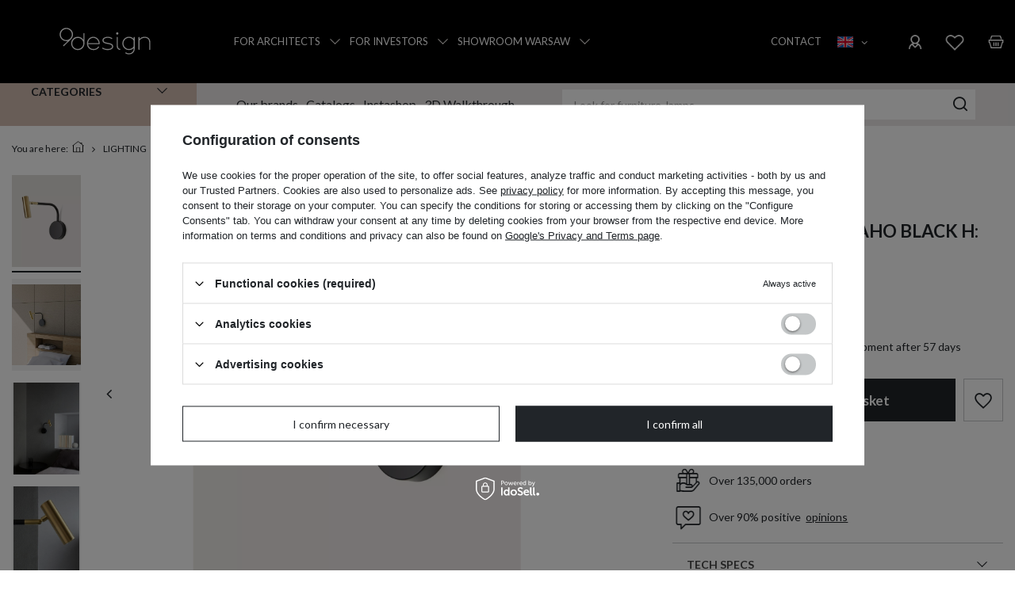

--- FILE ---
content_type: text/html; charset=utf-8
request_url: https://9design.pl/product-eng-44688-Aromas-Sconce-Maho-black-H-17-5-cm.html?selected_size=onesize
body_size: 45225
content:
<!DOCTYPE html>
<html lang="en" class="--freeShipping --vat --gross " ><head><link rel="preload" as="image" fetchpriority="high" href="/hpeciai/db851c2e7e338943ee51b8da87d71908/eng_pm_Aromas-Sconce-Maho-black-H-17-5-cm-44688_1.webp"><meta name="viewport" content="initial-scale = 1.0, maximum-scale = 5.0, width=device-width, viewport-fit=cover"><meta http-equiv="Content-Type" content="text/html; charset=utf-8"><meta http-equiv="X-UA-Compatible" content="IE=edge"><title>Aromas :: Sconce Maho black H: 17,5 cm  A1254 | Furniture store 9design, showroom Warsaw</title><meta name="keywords" content=""><meta name="description" content="Read the reviews of  Lighting wall lights - Aromas :: Sconce Maho black H: 17,5 cm priced at   in interior design store 9design in Warsaw"><link rel="icon" href="/gfx/eng/favicon.ico"><meta name="theme-color" content="#212529"><meta name="msapplication-navbutton-color" content="#212529"><meta name="apple-mobile-web-app-status-bar-style" content="#212529"><link rel="preload stylesheet" as="style" href="/gfx/eng/style.css.gzip?r=1768226382"><link rel="stylesheet" type="text/css" href="/gfx/eng/projector_style.css.gzip?r=1768226382"><style>
							#photos_slider[data-skeleton] .photos__link:before {
								padding-top: calc(min((1570/1178 * 100%), 1570px));
							}
							@media (min-width: 979px) {.photos__slider[data-skeleton] .photos__figure:not(.--nav):first-child .photos__link {
								max-height: 1570px;
							}}
						</style><script>var app_shop={urls:{prefix:'data="/gfx/'.replace('data="', '')+'eng/',graphql:'/graphql/v1/'},vars:{meta:{viewportContent:'initial-scale = 1.0, maximum-scale = 5.0, width=device-width, viewport-fit=cover'},priceType:'gross',priceTypeVat:true,productDeliveryTimeAndAvailabilityWithBasket:false,geoipCountryCode:'US',fairShopLogo: { enabled: false, image: '/gfx/standards/safe_light.svg'},currency:{id:'PLN',symbol:'zł',country:'pl',format:'###,##0.00',beforeValue:false,space:true,decimalSeparator:',',groupingSeparator:' '},language:{id:'eng',symbol:'en',name:'English'},omnibus:{enabled:true,rebateCodeActivate:false,hidePercentageDiscounts:false,},},txt:{priceTypeText:' incl. VAT',},fn:{},fnrun:{},files:[],graphql:{}};const getCookieByName=(name)=>{const value=`; ${document.cookie}`;const parts = value.split(`; ${name}=`);if(parts.length === 2) return parts.pop().split(';').shift();return false;};if(getCookieByName('freeeshipping_clicked')){document.documentElement.classList.remove('--freeShipping');}if(getCookieByName('rabateCode_clicked')){document.documentElement.classList.remove('--rabateCode');}function hideClosedBars(){const closedBarsArray=JSON.parse(localStorage.getItem('closedBars'))||[];if(closedBarsArray.length){const styleElement=document.createElement('style');styleElement.textContent=`${closedBarsArray.map((el)=>`#${el}`).join(',')}{display:none !important;}`;document.head.appendChild(styleElement);}}hideClosedBars();</script><meta name="robots" content="index,follow"><meta name="rating" content="general"><meta name="Author" content="Salon 9design w Warszawie based on IdoSell - the best online selling solutions for your e-store (www.idosell.com/shop).">
<!-- Begin LoginOptions html -->

<style>
#client_new_social .service_item[data-name="service_Apple"]:before, 
#cookie_login_social_more .service_item[data-name="service_Apple"]:before,
.oscop_contact .oscop_login__service[data-service="Apple"]:before {
    display: block;
    height: 2.6rem;
    content: url('/gfx/standards/apple.svg?r=1743165583');
}
.oscop_contact .oscop_login__service[data-service="Apple"]:before {
    height: auto;
    transform: scale(0.8);
}
#client_new_social .service_item[data-name="service_Apple"]:has(img.service_icon):before,
#cookie_login_social_more .service_item[data-name="service_Apple"]:has(img.service_icon):before,
.oscop_contact .oscop_login__service[data-service="Apple"]:has(img.service_icon):before {
    display: none;
}
</style>

<!-- End LoginOptions html -->

<!-- Open Graph -->
<meta property="og:type" content="website"><meta property="og:url" content="https://9design.pl/product-eng-44688-Aromas-Sconce-Maho-black-H-17-5-cm.html
"><meta property="og:title" content="Aromas :: Sconce Maho black H: 17,5 cm"><meta property="og:description" content="9design is an online store and showroom in Warsaw - a unique place that was created out of passion for design and beautiful interiors. We inspire, advise and arrange your interiors! We invite you to 9design.pl and to the showroom: ul. Lucerny 25, Warsaw."><meta property="og:site_name" content="Salon 9design w Warszawie"><meta property="og:locale" content="en_GB"><meta property="og:locale:alternate" content="pl_PL"><meta property="og:locale:alternate" content="de_DE"><meta property="og:image" content="https://9design.pl/hpeciai/bf0218ae6ea34ff6fe84f62c4c385a09/eng_pl_Aromas-Sconce-Maho-black-H-17-5-cm-44688_1.webp"><meta property="og:image:width" content="1178"><meta property="og:image:height" content="1570"><link rel="manifest" href="https://9design.pl/data/include/pwa/1/manifest.json?t=3"><meta name="apple-mobile-web-app-capable" content="yes"><meta name="apple-mobile-web-app-status-bar-style" content="black"><meta name="apple-mobile-web-app-title" content="9design.pl"><link rel="apple-touch-icon" href="/data/include/pwa/1/icon-128.png"><link rel="apple-touch-startup-image" href="/data/include/pwa/1/logo-512.png" /><meta name="msapplication-TileImage" content="/data/include/pwa/1/icon-144.png"><meta name="msapplication-TileColor" content="#2F3BA2"><meta name="msapplication-starturl" content="/"><script type="application/javascript">var _adblock = true;</script><script async src="/data/include/advertising.js"></script><script type="application/javascript">var statusPWA = {
                online: {
                    txt: "Connected to the Internet",
                    bg: "#5fa341"
                },
                offline: {
                    txt: "No Internet connection",
                    bg: "#eb5467"
                }
            }</script><script async type="application/javascript" src="/ajax/js/pwa_online_bar.js?v=1&r=6"></script><script >
window.dataLayer = window.dataLayer || [];
window.gtag = function gtag() {
dataLayer.push(arguments);
}
gtag('consent', 'default', {
'ad_storage': 'denied',
'analytics_storage': 'denied',
'ad_personalization': 'denied',
'ad_user_data': 'denied',
'wait_for_update': 500
});

gtag('set', 'ads_data_redaction', true);
</script><script id="iaiscript_1" data-requirements="W10=" data-ga4_sel="ga4script">
window.iaiscript_1 = `<${'script'}  class='google_consent_mode_update'>
gtag('consent', 'update', {
'ad_storage': 'denied',
'analytics_storage': 'denied',
'ad_personalization': 'denied',
'ad_user_data': 'denied'
});
</${'script'}>`;
</script>
<!-- End Open Graph -->

<link rel="canonical" href="https://9design.pl/product-eng-44688-Aromas-Sconce-Maho-black-H-17-5-cm.html" />
<link rel="alternate" hreflang="de" href="https://9design.pl/product-ger-44688-Aromas-Wandlampe-aus-Metall-Maho-Hohe-17-5-cm-gold.html" />
<link rel="alternate" hreflang="pl" href="https://9design.pl/product-pol-44688-Aromas-Lampa-scienna-kinkiet-Maho-wys-17-5-cm-czarno-zloty.html" />
<link rel="alternate" hreflang="en" href="https://9design.pl/product-eng-44688-Aromas-Sconce-Maho-black-H-17-5-cm.html" />
                <!-- Global site tag (gtag.js) -->
                <script  async src="https://www.googletagmanager.com/gtag/js?id=G-9N04KGPWSE"></script>
                <script >
                    window.dataLayer = window.dataLayer || [];
                    window.gtag = function gtag(){dataLayer.push(arguments);}
                    gtag('js', new Date());
                    
                    gtag('config', 'G-9N04KGPWSE');

                </script>
                            <!-- Google Tag Manager -->
                    <script >(function(w,d,s,l,i){w[l]=w[l]||[];w[l].push({'gtm.start':
                    new Date().getTime(),event:'gtm.js'});var f=d.getElementsByTagName(s)[0],
                    j=d.createElement(s),dl=l!='dataLayer'?'&l='+l:'';j.async=true;j.src=
                    'https://www.googletagmanager.com/gtm.js?id='+i+dl;f.parentNode.insertBefore(j,f);
                    })(window,document,'script','dataLayer','GTM-T47XM8BT');</script>
            <!-- End Google Tag Manager -->
<!-- Begin additional html or js -->


<!--168|1|154| modified: 2022-05-09 10:30:55-->
<style type="text/css">
/* zoom obrazków na projector */

.client_new_social_sub > ul:nth-child(2) > li:nth-child(2){
    display: none;
}

#projector_form .zoomPad{
   float:none;
}
.basketedit_total_summary label {
    text-align: left;
}
a.toggler{display:none;}
a.toggler.active{display:inline-block;}

span.addup_link:hover{color: #333; text-decoration: none; }
div.addup_link:hover{color: #333; text-decoration: none; }
#projector_form .zoomWindow{
   width:100%;
}
/*#menu_settings span.top_free_delivery {
    margin-right: 40px;
    height: 31px;
    line-height: 31px;
}*/

.filter_on #search_wrap {display: none;}
a.want_unsubscribe {
color: #999999;
}
#search_hotspot_zone1 .products_wrapper {
    display: block;
    position: relative;
    padding: 10px 28px;
    margin: 0;
}
#search_hotspot_zone1 .product-icon {
    height: auto;
}
#search_hotspot_zone1 {
    width: 100%;
}
a.want_unsubscribe:hover {
color: #d4146b;
}
.filter_item .overflow {
width:100% !important;
}
#projector_form .zoomWrapper{
   margin: 0 auto;
}
#projector_form .zoomPreload{
   left:40% !important;
}
/* koniec zoom obrazków */
div.news_page .produkt{text-decoration:none;}
	.salon_gallery {padding: 30px 0 0; clear: both;}
	.salon_gallery .salon_image {padding-bottom: 30px;}
	.big_label {clear: both;}
	.cms_table {margin: 30px 0;}
	.cms_table .cms_p {padding: 5px 0;}
	.cms_form {background: #f1f1f1; padding: 20px 30px; margin: 10px 0; border-top:1px solid #cccccc; border-bottom: 1px solid #cccccc;}
	.cms_form div {margin: 0 auto 10px;}
	.cms_form div input, .cms_form div textarea {width: 100%;}
	.cms_form div textarea {height: 60px;}
	.cms_wrapper {line-height: 18px; padding: 0; margin: 0; font-size: 1em;}
	.cms_wrapper .cms_p {display: block; padding: 0 0 15px;}
	.cms_wrapper .bolded {font-weight: bold;}
	.cms_wrapper .colored {color: #d4146b;}
	.cms_photos {text-align: center;}
	.cms_photo {display: inline-block;vertical-align: top; margin-bottom: 5px; width: 49%;}
	.cms_photo img {display: block; max-height: 296px;}
	.cms_left_side {padding-top: 15px;}
@media screen and (max-width: 979px) {
	.salon_gallery {padding: 20px 0 0; clear: both;}
	.salon_gallery .salon_image {padding-bottom: 20px;}
}
@media screen and (max-width: 757px) {
	.salon_gallery {padding: 0; clear: both;}
	.salon_gallery .salon_image {padding-bottom: 0;}
	.salon_gallery div {text-align: center;}
}



.dictionary_wrap:last-child > span {
    max-width: 94px;
}
#footer_links .return_button span {
    display: inline-block;
}
.dictionary_wrap:nth-child(odd)::before {
    content: '';
    width: 200%;
    height: 1px;
    background-color: #ccc;
    bottom: 0;
position: absolute;
}
.dictionary_wrap {
border-bottom: none;
}
.dictionary_wrap{
position: relative;
}
@media only screen and (max-width: 979px){
  .dictionary_wrap::before {
    content: '';
    width: 200%;
    height: 1px;
    background-color: #ccc;
    bottom: 0;
position: absolute;
}
}
</style>
<!--211|1|154-->
<style type="text/css">
div.product_info_top > * > * > * {margin-bottom: 7px;}

div#ck_dsclr {
	background: #fff !important; 
	border: none !important;
	bottom: 0 !important;
    opacity: 0.95 !important;
    filter: alpha(opacity=90) !important;
    background: #fff !important;
    position: fixed !important;
    left: 33% !important;
    text-align: center !important;
    z-index: 99999 !important;
    -webkit-box-shadow: 0px 10px 20px 0px rgba(210,210,210,1) !important;
    -moz-box-shadow: 0px 10px 20px 0px rgba(210,210,210,1) !important;
    box-shadow: 0px 10px 20px 0px rgba(210,210,210,1) !important;
    width: 30% !important;
    height: 9% !important;
}

div#ck_dsclr_sub {
	color: #000 !important; 
	max-width: 100% !important;
    border-spacing: 10px !important;
    color: #000000 !important;
    display: table !important;
    font-size: 11px !important;
    margin: 0 auto !important;
    max-width: 980px !important;
    text-align: justify !important;
}

div#ckdsclmrshtdwn {
	background: #fff none repeat scroll 0 0 !important;
    border: 1px solid #fff !important;
    color: #e40941!important;
    cursor: pointer !important;
    display: inline-block !important;
    font-size: 1em !important;
    font-weight: 700 !important;
    overflow: visible !important;
    padding: 10px 17px !important;
    text-align: center !important;
    text-decoration: none !important;
    text-shadow: none;
    text-transform: uppercase !important;
    width: auto !important;
}

@media only screen and (max-width: 757px) {
	div#ck_dsclr {
	    border: none !important;
	    bottom: 5% !important;
	    opacity: 0.95 !important;
	    filter: alpha(opacity=90) !important;
	    background: #fff !important;
	    position: fixed !important;
	    left: 33% !important;
	    text-align: center !important;
	    z-index: 99999 !important;
	    -webkit-box-shadow: 0px 10px 20px 0px rgba(210,210,210,1) !important;
	    -moz-box-shadow: 0px 10px 20px 0px rgba(210,210,210,1) !important;
	    box-shadow: 0px 10px 20px 0px rgba(210,210,210,1) !important;
	    width: 40% !important;
	    height: 13% !important;
	}
#imagelightbox-close {
    top: 10px;
    right: 32px;
    opacity: 0.8;
    position: fixed;
}
}

@media only screen and (max-width: 650px) {
	div#ck_dsclr {
	    border: none !important;
	    bottom: 5% !important;
	    opacity: 0.95 !important;
	    filter: alpha(opacity=90) !important;
	    background: #fff !important;
	    position: fixed !important;
	    left: 15% !important;
	    text-align: center !important;
	    z-index: 99999 !important;
	    -webkit-box-shadow: 0px 10px 20px 0px rgba(210,210,210,1) !important;
	    -moz-box-shadow: 0px 10px 20px 0px rgba(210,210,210,1) !important;
	    box-shadow: 0px 10px 20px 0px rgba(210,210,210,1) !important;
	    width: 60% !important;
	    height: 17% !important;
	}

div#ck_dsclr_sub a {
color: #e40941!important;
}
}
</style>
<!--397|1|262| modified: 2025-11-10 10:44:55-->
<script>prepareRecaptcha1(); </script>
<!--406|1|267| modified: 2022-08-16 09:25:12-->
<!-- Pinterest Tag -->
<script src="https://cdnjs.cloudflare.com/ajax/libs/crypto-js/4.0.0/crypto-js.min.js"></script>

<script defer>

var hashed_mail = CryptoJS.MD5('').toString();

!function(e){if(!window.pintrk){window.pintrk = function () {
window.pintrk.queue.push(Array.prototype.slice.call(arguments))};var
  n=window.pintrk;n.queue=[],n.version="3.0";var
  t=document.createElement("script");t.async=!0,t.src=e;var
  r=document.getElementsByTagName("script")[0];
  r.parentNode.insertBefore(t,r)}}("https://s.pinimg.com/ct/core.js");
pintrk('load', '2612687808709', {em: hashed_mail});
pintrk('page');
</script>
<noscript>
<img height="1" width="1" style="display:none;" alt="" src="https://ct.pinterest.com/v3/?event=init&tid=2612687808709&pd[em]=${hashed_mail}&noscript=1" />
</noscript>
<!-- end Pinterest Tag -->
<!--412|1|267| modified: 2021-08-23 12:00:25-->
<script>
  pintrk('track', 'pagevisit', {
    line_items: [{
      product_id: '44688'
    }]
  });
</script>
<!--322|1|224| modified: 2021-12-06 10:18:15-->
<script type="text/javascript">
    var cookiesName = ["utm_source", "awc"];
    var iCookieLength = 30;

    var getCookiesValue = function getCookiesValue(cookiesName) {
        var url = document.location.href;
        var cookiesValue = [];
        for (var i = 0; i < cookiesName.length; i++) {
            var param = new RegExp(cookiesName[i] + "=((.*?)([^&]+))");
            if (url.match(param) != null) {
                cookiesValue[cookiesName[i]] = url.match(param)[1];
            }
        }
        return cookiesValue; // return dict with cookies name
    };

    var setCookie = function setCookie(cookiesValue, iCookieLength) {
        var cookieExpires = new Date();
        cookieExpires.setTime(cookieExpires.getTime() + iCookieLength * 24 * 60 * 60 * 1000);
        for (var i = 0; i < Object.keys(cookiesValue).length; i++) {
            document.cookie = Object.keys(cookiesValue)[i] + "=" + cookiesValue[Object.keys(cookiesValue)[i]] + "; expires=" + cookieExpires.toGMTString() + "; path=/;";
        }
    };

    if (Object.keys(getCookiesValue(cookiesName)).length > 0) {
        setCookie(getCookiesValue(cookiesName), iCookieLength);
    }
</script>

<!-- End additional html or js -->
                <script>
                if (window.ApplePaySession && window.ApplePaySession.canMakePayments()) {
                    var applePayAvailabilityExpires = new Date();
                    applePayAvailabilityExpires.setTime(applePayAvailabilityExpires.getTime() + 2592000000); //30 days
                    document.cookie = 'applePayAvailability=yes; expires=' + applePayAvailabilityExpires.toUTCString() + '; path=/;secure;'
                    var scriptAppleJs = document.createElement('script');
                    scriptAppleJs.src = "/ajax/js/apple.js?v=3";
                    if (document.readyState === "interactive" || document.readyState === "complete") {
                          document.body.append(scriptAppleJs);
                    } else {
                        document.addEventListener("DOMContentLoaded", () => {
                            document.body.append(scriptAppleJs);
                        });  
                    }
                } else {
                    document.cookie = 'applePayAvailability=no; path=/;secure;'
                }
                </script>
                                <script>
                var listenerFn = function(event) {
                    if (event.origin !== "https://payment.idosell.com")
                        return;
                    
                    var isString = (typeof event.data === 'string' || event.data instanceof String);
                    if (!isString) return;
                    try {
                        var eventData = JSON.parse(event.data);
                    } catch (e) {
                        return;
                    }
                    if (!eventData) { return; }                                            
                    if (eventData.isError) { return; }
                    if (eventData.action != 'isReadyToPay') {return; }
                    
                    if (eventData.result.result && eventData.result.paymentMethodPresent) {
                        var googlePayAvailabilityExpires = new Date();
                        googlePayAvailabilityExpires.setTime(googlePayAvailabilityExpires.getTime() + 2592000000); //30 days
                        document.cookie = 'googlePayAvailability=yes; expires=' + googlePayAvailabilityExpires.toUTCString() + '; path=/;secure;'
                    } else {
                        document.cookie = 'googlePayAvailability=no; path=/;secure;'
                    }                                            
                }     
                if (!window.isAdded)
                {                                        
                    if (window.oldListener != null) {
                         window.removeEventListener('message', window.oldListener);
                    }                        
                    window.addEventListener('message', listenerFn);
                    window.oldListener = listenerFn;                                      
                       
                    const iframe = document.createElement('iframe');
                    iframe.src = "https://payment.idosell.com/assets/html/checkGooglePayAvailability.html?origin=https%3A%2F%2F9design.pl";
                    iframe.style.display = 'none';                                            

                    if (document.readyState === "interactive" || document.readyState === "complete") {
                          if (!window.isAdded) {
                              window.isAdded = true;
                              document.body.append(iframe);
                          }
                    } else {
                        document.addEventListener("DOMContentLoaded", () => {
                            if (!window.isAdded) {
                              window.isAdded = true;
                              document.body.append(iframe);
                          }
                        });  
                    }  
                }
                </script>
                <script>
            var paypalScriptLoaded = null;
            var paypalScript = null;
            
            async function attachPaypalJs() {
                return new Promise((resolve, reject) => {
                    if (!paypalScript) {
                        paypalScript = document.createElement('script');
                        paypalScript.async = true;
                        paypalScript.setAttribute('data-namespace', "paypal_sdk");
                        paypalScript.setAttribute('data-partner-attribution-id', "IAIspzoo_Cart_PPCP");
                        paypalScript.addEventListener("load", () => {
                        paypalScriptLoaded = true;
                            resolve({status: true});
                        });
                        paypalScript.addEventListener("error", () => {
                            paypalScriptLoaded = true;
                            reject({status: false});
                         });
                        paypalScript.src = "https://www.paypal.com/sdk/js?client-id=AbxR9vIwE1hWdKtGu0gOkvPK2YRoyC9ulUhezbCUWnrjF8bjfwV-lfP2Rze7Bo8jiHIaC0KuaL64tlkD&components=buttons,funding-eligibility&currency=PLN&merchant-id=362ANMCVLCHGW&locale=en_GB";
                        if (document.readyState === "interactive" || document.readyState === "complete") {
                            document.body.append(paypalScript);
                        } else {
                            document.addEventListener("DOMContentLoaded", () => {
                                document.body.append(paypalScript);
                            });  
                        }                                              
                    } else {
                        if (paypalScriptLoaded) {
                            resolve({status: true});
                        } else {
                            paypalScript.addEventListener("load", () => {
                                paypalScriptLoaded = true;
                                resolve({status: true});                            
                            });
                            paypalScript.addEventListener("error", () => {
                                paypalScriptLoaded = true;
                                reject({status: false});
                            });
                        }
                    }
                });
            }
            </script>
                <script>
                attachPaypalJs().then(() => {
                    let paypalEligiblePayments = [];
                    let payPalAvailabilityExpires = new Date();
                    payPalAvailabilityExpires.setTime(payPalAvailabilityExpires.getTime() + 86400000); //1 day
                    if (typeof(paypal_sdk) != "undefined") {
                        for (x in paypal_sdk.FUNDING) {
                            var buttonTmp = paypal_sdk.Buttons({
                                fundingSource: x.toLowerCase()
                            });
                            if (buttonTmp.isEligible()) {
                                paypalEligiblePayments.push(x);
                            }
                        }
                    }
                    if (paypalEligiblePayments.length > 0) {
                        document.cookie = 'payPalAvailability_PLN=' + paypalEligiblePayments.join(",") + '; expires=' + payPalAvailabilityExpires.toUTCString() + '; path=/; secure';
                        document.cookie = 'paypalMerchant=362ANMCVLCHGW; expires=' + payPalAvailabilityExpires.toUTCString() + '; path=/; secure';
                    } else {
                        document.cookie = 'payPalAvailability_PLN=-1; expires=' + payPalAvailabilityExpires.toUTCString() + '; path=/; secure';
                    }
                });
                </script><script src="/data/gzipFile/expressCheckout.js.gz"></script><link rel="preconnect" href="https://fonts.googleapis.com"><link rel="preconnect" href="https://fonts.gstatic.com" crossorigin="true"><link href="https://fonts.googleapis.com/css2?family=Lato:ital,wght@0,300;0,400;0,700;0,900;1,300;1,400;1,700;1,900&amp;display=swap" rel="stylesheet"><script>
        (function(d, id) {
          if (!window.flowbox) { var f = function () { f.q.push(arguments); }; f.q = []; window.flowbox = f; }
          if (d.getElementById(id)) {return;}
          var s = d.createElement('script'), fjs = d.scripts[d.scripts.length - 1]; s.id = id; s.async = true;
          s.src = 'https://connect.getflowbox.com/flowbox.js';
          fjs.parentNode.insertBefore(s, fjs);
        })(document, 'flowbox-js-embed');
      </script><script type="application/ld+json">
      {
       "@context": "https://schema.org",
       "@type": "FurnitureStore",
       "name": "9design",
       "description": "Nowoczesne meble, ozdoby wnętrz i lampy z Warszawy znajdziesz na stronie salonu meblowego 9design.pl.",
       "image": "https://9design.pl/data/gfx/mask/pol/logo_1_big.svg",
       "url": "https://9design.pl/ ",
       "telephone": "+48 22 113 99 99",
       "email": "sklep@9design.pl",
       "address": {"@type": "PostalAddress","streetAddress": "ul. Lucerny 25","addressLocality": "Warszawa","postalCode": "04-687","addressCountry": "PL"},
       "openingHours": ["Mo-Fr 10:00-18:00","Sa 10:00-16:00"],
       "sameAs": ["https://www.facebook.com/9designPL ","https://www.instagram.com/9design_pl/ ","https://pl.pinterest.com/9design/ ","https://www.youtube.com/channel/UCe7fnDHVqby1tolvOjXuCIg/videos /"]
      }
      </script></head><body><div id="container" class="projector_page container max-width-1200"><header class=" commercial_banner"><script class="ajaxLoad">app_shop.vars.vat_registered="true";app_shop.vars.currency_format="###,##0.00";app_shop.vars.currency_before_value=false;app_shop.vars.currency_space=true;app_shop.vars.symbol="zł";app_shop.vars.id="PLN";app_shop.vars.baseurl="http://9design.pl/";app_shop.vars.sslurl="https://9design.pl/";app_shop.vars.curr_url="%2Fproduct-eng-44688-Aromas-Sconce-Maho-black-H-17-5-cm.html%3Fselected_size%3Donesize";var currency_decimal_separator=',';var currency_grouping_separator=' ';app_shop.vars.blacklist_extension=["exe","com","swf","js","php"];app_shop.vars.blacklist_mime=["application/javascript","application/octet-stream","message/http","text/javascript","application/x-deb","application/x-javascript","application/x-shockwave-flash","application/x-msdownload"];app_shop.urls.contact="/contact-eng.html";</script><div id="viewType" style="display:none"></div><div id="menu_skip" class="menu_skip"><a href="#layout" class="btn --outline --medium menu_skip__link --layout">Skip to page content</a><a href="#menu_categories" class="btn --outline --medium menu_skip__link --menu">Go to category</a></div><div id="logo" class="d-flex align-items-center"><a href="https://9design.pl" target="_self"><img src="/data/gfx/mask/eng/logo_1_big.svg" alt="9design.pl" width="195" height="65"></a></div><nav id="menu_categories3" class="wide" aria-label="Dodatkowe linki"><div class="navbar-collapse" id="menu_navbar3"><ul class="navbar-nav mx-md-n2"><li class="nav-item"><a  href="/For-Architects-and-Interior-Designers-cabout-eng-197.html" target="_self" title="For architects" class="nav-link" >For architects</a><button class="open_menu" type="button"><img class="has-more" src="/gfx/custom/arrow.webp?r=1768226301" alt="Otwórz listę podkategorii"></button><ul class="navbar-subnav"><li class="nav3-header d-md-none d-flex">For architects<i class="icon-x"></i></li><li class="nav-item empty"><a  href="/For-Architects-and-Interior-Designers-cabout-eng-197.html" target="_self" title="Cooperation" class="nav-link" >Cooperation</a></li><li class="nav-item empty"><a  href="/Interior-Architecture-Studios-cabout-eng-254.html" target="_self" title="Recommended Architects" class="nav-link" >Recommended Architects</a></li><li class="nav-item empty"><a  href="https://architekci.9design.pl/" target="_self" title="3D Models" class="nav-link" >3D Models</a></li><li class="nav-item empty"><a  href="/For-Architects-and-Interior-Designers-cabout-eng-197.html#cmd_contact" target="_self" title="Architect's Service Office" class="nav-link" >Architect's Service Office</a></li></ul></li><li class="nav-item"><a  href="/For-Investors-ccms-eng-220.html" target="_self" title="For investors" class="nav-link" >For investors</a><button class="open_menu" type="button"><img class="has-more" src="/gfx/custom/arrow.webp?r=1768226301" alt="Otwórz listę podkategorii"></button><ul class="navbar-subnav"><li class="nav3-header d-md-none d-flex">For investors<i class="icon-x"></i></li><li class="nav-item empty"><a  href="/For-Investors-ccms-eng-220.html" target="_self" title="Scope of Cooperation" class="nav-link" >Scope of Cooperation</a></li><li class="nav-item empty"><a  href="/For-Investors-ccms-eng-220.html#portfolio" target="_self" title="Realizations" class="nav-link" >Realizations</a></li><li class="nav-item empty"><a  href="/For-Investors-ccms-eng-220.html#business_client" target="_self" title="Investment Service Office" class="nav-link" >Investment Service Office</a></li></ul></li><li class="nav-item"><a  href="/Salon-9design-cabout-eng-13.html" target="_self" title="Showroom Warsaw" class="nav-link" >Showroom Warsaw</a><button class="open_menu" type="button"><img class="has-more" src="/gfx/custom/arrow.webp?r=1768226301" alt="Otwórz listę podkategorii"></button><ul class="navbar-subnav"><li class="nav3-header d-md-none d-flex">Showroom Warsaw<i class="icon-x"></i></li><li class="nav-item empty"><a  href="/Salon-9design-cabout-eng-13.html" target="_self" title="About Showroom" class="nav-link" >About Showroom</a></li><li class="nav-item empty"><a  href="https://www.google.com/maps/place//data=!4m2!3m1!1s0x471ecd8647e1970f:0x2ccd6b92219748a4?source=g.page.share" target="_self" title="How to get" class="nav-link" >How to get</a></li><li class="nav-item empty"><a  href="/spacer3D" target="_self" title="Virtual Tour" class="nav-link" >Virtual Tour</a></li><li class="nav-item empty"><a  href="/contact-eng.html" target="_self" title="Contact" class="nav-link" >Contact</a></li><li class="nav-item empty"><a  href="/Salon-9design-cabout-eng-13.html#adress" target="_self" title="Opening hours" class="nav-link" >Opening hours</a></li></ul></li><li class="nav-item"><a  href="/contact-eng.html" target="_self" title="Contact" class="nav-link" >Contact</a></li></ul></div></nav><div id="menu_settings" class="align-items-center justify-content-center justify-content-lg-end"><button class="open_trigger" type="button" aria-label="Ustawienia języka i waluty"><span class="d-none d-md-inline-block flag flag_eng"></span><div class="menu_settings_wrapper d-md-none"><div class="menu_settings_inline"><div class="menu_settings_header">
								Language and currency: 
							</div><div class="menu_settings_content"><span class="menu_settings_flag flag flag_eng"></span><strong class="menu_settings_value"><span class="menu_settings_language">en</span><span> | </span><span class="menu_settings_currency">zł</span></strong></div></div><div class="menu_settings_inline d-none d-md-block"><div class="menu_settings_header">
								Country of collecting the order: 
							</div><div class="menu_settings_content"><strong class="menu_settings_value">Polska</strong></div></div></div><i class="icon-angle-down d-none d-md-inline-block"></i></button><form action="https://9design.pl/settings.php" method="post"><ul><li><div class="form-group"><label class="menu_settings_lang_label">Language</label><div class="radio"><label><input type="radio" name="lang" value="pol"><span class="flag flag_pol"></span><span>pl</span></label></div><div class="radio"><label><input type="radio" name="lang" checked value="eng"><span class="flag flag_eng"></span><span>en</span></label></div><div class="radio"><label><input type="radio" name="lang" value="ger"><span class="flag flag_ger"></span><span>de</span></label></div></div></li><li><div class="form-group"><label for="menu_settings_curr">Prices in</label><div class="select-after"><select class="form-control" name="curr" id="menu_settings_curr"><option value="PLN" selected>zł</option><option value="EUR">€ (1 zł = 0.235€)
															</option></select></div></div></li><li class="buttons"><button class="btn --solid --large" type="submit">
								Apply changes
							</button></li></ul></form><div id="menu_additional"><a class="account_link" title="Sign in" href="https://9design.pl/login.php"><img src="/gfx/custom/icons8-account-32.png?r=1768226301" alt="login"></a><div class="shopping_list_top" data-empty="true"><a href="https://9design.pl/en/shoppinglist/" class="wishlist_link slt_link --empty"><img src="/gfx/custom/icons8-heart-32.png?r=1768226301" alt="fav"></a><div class="slt_lists"><ul class="slt_lists__nav"><li class="slt_lists__nav_item" data-list_skeleton="true" data-list_id="true" data-shared="true"><a class="slt_lists__nav_link" data-list_href="true"><span class="slt_lists__nav_name" data-list_name="true"></span><span class="slt_lists__count" data-list_count="true">0</span></a></li><li class="slt_lists__nav_item --empty"><a class="slt_lists__nav_link --empty" href="https://9design.pl/en/shoppinglist/"><span class="slt_lists__nav_name" data-list_name="true">Shopping list</span><span class="slt_lists__count" data-list_count="true">0</span></a></li></ul></div></div></div></div><div class="shopping_list_top_mobile" data-empty="true"><a href="https://9design.pl/en/shoppinglist/" class="sltm_link --empty"><img src="/gfx/custom/icons8-heart-32.png?r=1768226301" alt="fav"></a></div><div id="menu_basket" class="topBasket"><div id="basket-wrapper"><a class="topBasket__sub" rel="nofollow" href="/basketedit.php" title="Basket"><strong class="topBasket__price">0,00 zł</strong></a><div class="topBasket__details --products" style="display: none;"><div class="topBasket__block --labels">
						My basket
					</div><div class="topBasket__block --products"></div><div class="topBasket__details--shipping"><span class="topBasket__name">Delivery</span><span id="shipppingCost"></span></div><div class="topBasket__details--total"><span class="topBasket__name">Total to pay <span class="vat_included">including VAT</span></span><span id="sumCost"></span></div><a rel="nofollow" class="basket_button btn --solid --large" href="/basketedit.php">
        					Basket
				</a></div></div></div><script>
                    app_shop.vars.cache_html = true;
                </script><div class="custom_wrapper"><div class="menu1_wrapper"><span class="menu1_label">Categories <button class="open_menu --two" type="button"><img class="has-more" src="/gfx/custom/arrow.webp?r=1768226301" alt="Otwórz listę podkategorii"></button></span><nav id="menu_categories" class="wide" aria-label="Menu główne"><button type="button" class="navbar-toggler" aria-label="Menu"><img src="/gfx/custom/icons8-menu-32.png?r=1768226301" alt="icons8-menu-32.png"></button><div class="navbar-collapse" id="menu_navbar"><ul class="navbar-nav"><li class="nav-item"><a  href="/eng_m_FURNITURE-2787.html" target="_self" title="FURNITURE" class="nav-link" >FURNITURE</a><button class="open_menu" type="button"><img class="has-more" src="/gfx/custom/arrow.webp?r=1768226301" alt="Otwórz listę podkategorii"></button><ul class="navbar-subnav"><a class="subnav_label d-none d-md-block" href="/eng_m_FURNITURE-2787.html" title="FURNITURE">FURNITURE</a><li class="nav-item"><a  href="/eng_m_FURNITURE_LIVING-ROOM-2792.html" target="_self" title="LIVING ROOM" class="nav-link" >LIVING ROOM</a><ul class="navbar-subsubnav"><img class="has-more d-none" src="/gfx/custom/arrow.webp?r=1768226301" alt="arrow"><li class="nav-item"><a  href="/eng_m_FURNITURE_LIVING-ROOM_Coffee-tables-2793.html" target="_self" title="Coffee tables" class="nav-link" >Coffee tables</a></li><li class="nav-item"><a  href="/eng_m_FURNITURE_LIVING-ROOM_Sofas-2794.html" target="_self" title="Sofas" class="nav-link" >Sofas</a></li><li class="nav-item"><a  href="/eng_m_FURNITURE_LIVING-ROOM_Armchairs-2795.html" target="_self" title="Armchairs" class="nav-link" >Armchairs</a></li><li class="nav-item"><a  href="/eng_m_FURNITURE_LIVING-ROOM_Dressers-and-cabinets-2796.html" target="_self" title="Dressers and cabinets" class="nav-link" >Dressers and cabinets</a></li><li class="nav-item"><a  href="/eng_m_FURNITURE_LIVING-ROOM_Shelfs-2797.html" target="_self" title="Shelfs" class="nav-link" >Shelfs</a></li><li class="nav-item"><a  href="/eng_m_FURNITURE_LIVING-ROOM_Poufs-and-footrests-2798.html" target="_self" title="Poufs and footrests" class="nav-link" >Poufs and footrests</a></li><li class="nav-item"><a  href="/eng_m_FURNITURE_LIVING-ROOM_Bookstands-2799.html" target="_self" title="Bookstands" class="nav-link" >Bookstands</a></li><li class="nav-item"><a  href="/eng_m_FURNITURE_LIVING-ROOM_TV-cabinets-2800.html" target="_self" title="TV cabinets" class="nav-link" >TV cabinets</a></li></ul></li><li class="nav-item"><a  href="/eng_m_FURNITURE_DINING-ROOM-2802.html" target="_self" title="DINING ROOM" class="nav-link" >DINING ROOM</a><ul class="navbar-subsubnav"><img class="has-more d-none" src="/gfx/custom/arrow.webp?r=1768226301" alt="arrow"><li class="nav-item"><a  href="/eng_m_FURNITURE_DINING-ROOM_Chairs-2803.html" target="_self" title="Chairs" class="nav-link" >Chairs</a></li><li class="nav-item"><a  href="/eng_m_FURNITURE_DINING-ROOM_Tables-2807.html" target="_self" title="Tables" class="nav-link" >Tables</a></li><li class="nav-item"><a  href="/eng_m_FURNITURE_DINING-ROOM_Bar-cabinets-2809.html" target="_self" title="Bar cabinets" class="nav-link" >Bar cabinets</a></li><li class="nav-item"><a  href="/eng_m_FURNITURE_DINING-ROOM_Bar-stools-2805.html" target="_self" title="Bar stools" class="nav-link" >Bar stools</a></li><li class="nav-item"><a  href="/eng_m_FURNITURE_DINING-ROOM_Bar-tables-2808.html" target="_self" title="Bar tables" class="nav-link" >Bar tables</a></li><li class="nav-item"><a  href="/eng_m_FURNITURE_DINING-ROOM_Showcases-and-cupboards-2810.html" target="_self" title="Showcases and cupboards" class="nav-link" >Showcases and cupboards</a></li><li class="nav-item"><a  href="/eng_m_FURNITURE_DINING-ROOM_Stools-2804.html" target="_self" title="Stools" class="nav-link" >Stools</a></li><li class="nav-item"><a  href="/eng_m_FURNITURE_DINING-ROOM_Table-benches-2806.html" target="_self" title="Table benches" class="nav-link" >Table benches</a></li></ul></li><li class="nav-item"><a  href="/eng_m_FURNITURE_BEDROOM-2811.html" target="_self" title="BEDROOM" class="nav-link" >BEDROOM</a><ul class="navbar-subsubnav"><img class="has-more d-none" src="/gfx/custom/arrow.webp?r=1768226301" alt="arrow"><li class="nav-item"><a  href="/eng_m_FURNITURE_BEDROOM_Consoles-and-dressing-tables-2812.html" target="_self" title="Consoles and dressing tables" class="nav-link" >Consoles and dressing tables</a></li><li class="nav-item"><a  href="/eng_m_FURNITURE_BEDROOM_Beds-2813.html" target="_self" title="Beds" class="nav-link" >Beds</a></li><li class="nav-item"><a  href="/eng_m_FURNITURE_BEDROOM_Bedside-cabinets-2814.html" target="_self" title="Bedside cabinets" class="nav-link" >Bedside cabinets</a></li><li class="nav-item"><a  href="/eng_m_FURNITURE_BEDROOM_Closets-2816.html" target="_self" title="Closets" class="nav-link" >Closets</a></li></ul></li><li class="nav-item"><a  href="/eng_m_FURNITURE_OFFICE-2817.html" target="_self" title="OFFICE" class="nav-link" >OFFICE</a><ul class="navbar-subsubnav"><img class="has-more d-none" src="/gfx/custom/arrow.webp?r=1768226301" alt="arrow"><li class="nav-item"><a  href="/eng_m_FURNITURE_OFFICE_Desks-and-secretaries-2818.html" target="_self" title="Desks and secretaries" class="nav-link" >Desks and secretaries</a></li><li class="nav-item"><a  href="/eng_m_FURNITURE_OFFICE_Office-chairs-and-armchairs-2819.html" target="_self" title="Office chairs and armchairs" class="nav-link" >Office chairs and armchairs</a></li><li class="nav-item"><a  href="/eng_m_FURNITURE_OFFICE_Office-shelves-2821.html" target="_self" title="Office shelves" class="nav-link" >Office shelves</a></li></ul></li><li class="nav-item"><a  href="/eng_m_FURNITURE_HALLWAY-2822.html" target="_self" title="HALLWAY" class="nav-link" >HALLWAY</a><ul class="navbar-subsubnav"><img class="has-more d-none" src="/gfx/custom/arrow.webp?r=1768226301" alt="arrow"><li class="nav-item"><a  href="/eng_m_FURNITURE_HALLWAY_Consoles-2823.html" target="_self" title="Consoles" class="nav-link" >Consoles</a></li><li class="nav-item"><a  href="/eng_m_FURNITURE_HALLWAY_Benches-2824.html" target="_self" title="Benches" class="nav-link" >Benches</a></li></ul></li><li class="nav-item"><a  href="/eng_m_FURNITURE_CHILDROOM-2826.html" target="_self" title="CHILDROOM" class="nav-link" >CHILDROOM</a><ul class="navbar-subsubnav"><img class="has-more d-none" src="/gfx/custom/arrow.webp?r=1768226301" alt="arrow"><li class="nav-item"><a  href="/eng_m_FURNITURE_CHILDROOM_Chairs-and-stools-2828.html" target="_self" title="Chairs and stools" class="nav-link" >Chairs and stools</a></li></ul></li><li class="nav-item"><a  href="/eng_m_FURNITURE_GARDEN-3335.html" target="_self" title="GARDEN" class="nav-link" >GARDEN</a><ul class="navbar-subsubnav"><img class="has-more d-none" src="/gfx/custom/arrow.webp?r=1768226301" alt="arrow"><li class="nav-item"><a  href="/eng_m_FURNITURE_GARDEN_Garden-armchairs-3339.html" target="_self" title="Garden armchairs" class="nav-link" >Garden armchairs</a></li><li class="nav-item"><a  href="/eng_m_FURNITURE_GARDEN_Garden-chairs-3341.html" target="_self" title="Garden chairs" class="nav-link" >Garden chairs</a></li><li class="nav-item"><a  href="/eng_m_FURNITURE_GARDEN_Garden-loungers-3342.html" target="_self" title="Garden loungers" class="nav-link" >Garden loungers</a></li><li class="nav-item"><a  href="/eng_m_FURNITURE_GARDEN_Garden-sofas-3344.html" target="_self" title="Garden sofas" class="nav-link" >Garden sofas</a></li><li class="nav-item"><a  href="/eng_m_FURNITURE_GARDEN_Garden-tables-3345.html" target="_self" title="Garden tables" class="nav-link" >Garden tables</a></li><li class="nav-item"><a  href="/eng_m_FURNITURE_GARDEN_Garden-coffee-tables-3346.html" target="_self" title="Garden coffee tables" class="nav-link" >Garden coffee tables</a></li></ul></li><li class="nav-item"><a  href="/eng_m_FURNITURE_LAZIENKA-3678.html" target="_self" title="ŁAZIENKA" class="nav-link" >ŁAZIENKA</a><ul class="navbar-subsubnav"><img class="has-more d-none" src="/gfx/custom/arrow.webp?r=1768226301" alt="arrow"><li class="nav-item"><a  href="/eng_m_FURNITURE_LAZIENKA_Komody-lazienkowe-3679.html" target="_self" title="Komody łazienkowe" class="nav-link" >Komody łazienkowe</a></li></ul></li><div class="subnav_img_wrapper"><li class="nav-item empty"><a  href="https://9design.pl/firm-eng-1580393698-Nordic-Line.html" target="_self" title="#BANER1" class="nav-link nav-gfx" ><img class="gfx_lvl_2" alt="#BANER1" title="#BANER1" src="/data/gfx/eng/navigation/1_1_i_2832.jpg" loading="lazy" data-omo="img" data-omo_img="/data/gfx/eng/navigation/1_1_o_2832.jpg"><span class="gfx_lvl_2 d-none">#BANER1</span></a></li></div></ul></li><li class="nav-item active" data-inw="true"><a  href="/eng_m_LIGHTING-101.html" target="_self" title="LIGHTING" class="nav-link active" >LIGHTING</a><button class="open_menu" type="button"><img class="has-more" src="/gfx/custom/arrow.webp?r=1768226301" alt="Otwórz listę podkategorii"></button><ul class="navbar-subnav"><a class="subnav_label d-none d-md-block" href="/eng_m_LIGHTING-101.html" title="LIGHTING">LIGHTING</a><li class="nav-item"><a  href="/eng_m_LIGHTING_Hanging-Lamps-1706.html" target="_self" title="Hanging Lamps" class="nav-link" >Hanging Lamps</a><ul class="navbar-subsubnav more"><img class="has-more d-none" src="/gfx/custom/arrow.webp?r=1768226301" alt="arrow"><li class="nav-item"><a  href="/eng_m_LIGHTING_Hanging-Lamps_Custom-hanging-lamps-3611.html" target="_self" title="Custom hanging lamps" class="nav-link" >Custom hanging lamps</a></li><li class="nav-item"><a  href="/eng_m_LIGHTING_Hanging-Lamps_Globe-hanging-lamps-3774.html" target="_self" title="Globe hanging lamps " class="nav-link" >Globe hanging lamps </a></li><li class="nav-item"><a  href="/eng_m_LIGHTING_Hanging-Lamps_Black-hanging-lamps-3775.html" target="_self" title="Black hanging lamps" class="nav-link" >Black hanging lamps</a></li><li class="nav-item"><a  href="/eng_m_LIGHTING_Hanging-Lamps_Dining-table-hanging-lamps-3776.html" target="_self" title="Dining table hanging lamps" class="nav-link" >Dining table hanging lamps</a></li><li class="nav-item"><a  href="/eng_m_LIGHTING_Hanging-Lamps_Living-room-hanging-lamps-3777.html" target="_self" title="Living room hanging lamps" class="nav-link" >Living room hanging lamps</a></li><li class="nav-item"><a  href="/eng_m_LIGHTING_Hanging-Lamps_Bedroom-hanging-lamps-3778.html" target="_self" title="Bedroom hanging lamps " class="nav-link" >Bedroom hanging lamps </a></li><li class="nav-item"><a  href="/eng_m_LIGHTING_Hanging-Lamps_Kitchen-hanging-lamps-3779.html" target="_self" title="Kitchen hanging lamps " class="nav-link" >Kitchen hanging lamps </a></li><li class="nav-item"><a  href="/eng_m_LIGHTING_Hanging-Lamps_Bathroom-hanging-lamps-3780.html" target="_self" title="Bathroom hanging lamps " class="nav-link" >Bathroom hanging lamps </a></li><li class="nav-item"><a  href="/eng_m_LIGHTING_Hanging-Lamps_LED-hanging-lamps-3781.html" target="_self" title="LED hanging lamps " class="nav-link" >LED hanging lamps </a></li><li class="nav-item"><a  href="/eng_m_LIGHTING_Hanging-Lamps_White-hanging-lamps-3782.html" target="_self" title="White hanging lamps " class="nav-link" >White hanging lamps </a></li><li class="nav-item"><a  href="/eng_m_LIGHTING_Hanging-Lamps_Loft-hanging-lamps-3783.html" target="_self" title="Loft hanging lamps " class="nav-link" >Loft hanging lamps </a></li><li class="nav-item"><a  href="/eng_m_LIGHTING_Hanging-Lamps_Gold-hanging-lamps-3784.html" target="_self" title="Gold hanging lamps " class="nav-link" >Gold hanging lamps </a></li><li class="nav-item"><a  href="/eng_m_LIGHTING_Hanging-Lamps_3-light-hanging-lamps-3785.html" target="_self" title="3-light hanging lamps " class="nav-link" >3-light hanging lamps </a></li><li class="nav-item"><a  href="/eng_m_LIGHTING_Hanging-Lamps_Single-hanging-lamps-3786.html" target="_self" title="Single hanging lamps " class="nav-link" >Single hanging lamps </a></li><li class="nav-item"><a  href="/eng_m_LIGHTING_Hanging-Lamps_Kids-room-hanging-lamps-3787.html" target="_self" title="Kids’ room hanging lamps" class="nav-link" >Kids’ room hanging lamps</a></li><li class="nav-item"><a  href="/eng_m_LIGHTING_Hanging-Lamps_Dining-room-hanging-lamps-3788.html" target="_self" title="Dining room hanging lamps" class="nav-link" >Dining room hanging lamps</a></li><li class="nav-item --extend"><a href="" class="nav-link" txt_alt="- Hide">+ Show all</a></li></ul></li><li class="nav-item"><a  href="/eng_m_LIGHTING_Ceiling-Lamps-125.html" target="_self" title="Ceiling Lamps" class="nav-link" >Ceiling Lamps</a><ul class="navbar-subsubnav more"><img class="has-more d-none" src="/gfx/custom/arrow.webp?r=1768226301" alt="arrow"><li class="nav-item"><a  href="/eng_m_LIGHTING_Ceiling-Lamps_Custom-ceiling-lamps-3612.html" target="_self" title="Custom ceiling lamps" class="nav-link" >Custom ceiling lamps</a></li><li class="nav-item"><a  href="/eng_m_LIGHTING_Ceiling-Lamps_LED-ceiling-lamps-3789.html" target="_self" title="LED ceiling lamps" class="nav-link" >LED ceiling lamps</a></li><li class="nav-item"><a  href="/eng_m_LIGHTING_Ceiling-Lamps_Living-room-ceiling-lamps-3790.html" target="_self" title="Living room ceiling lamps" class="nav-link" >Living room ceiling lamps</a></li><li class="nav-item"><a  href="/eng_m_LIGHTING_Ceiling-Lamps_Bedroom-ceiling-lamps-3791.html" target="_self" title="Bedroom ceiling lamps" class="nav-link" >Bedroom ceiling lamps</a></li><li class="nav-item"><a  href="/eng_m_LIGHTING_Ceiling-Lamps_Black-ceiling-lamps-3792.html" target="_self" title="Black ceiling lamps" class="nav-link" >Black ceiling lamps</a></li><li class="nav-item"><a  href="/eng_m_LIGHTING_Ceiling-Lamps_Kitchen-ceiling-lamps-3793.html" target="_self" title="Kitchen ceiling lamps" class="nav-link" >Kitchen ceiling lamps</a></li><li class="nav-item"><a  href="/eng_m_LIGHTING_Ceiling-Lamps_Bathroom-ceiling-lamps-3794.html" target="_self" title="Bathroom ceiling lamps" class="nav-link" >Bathroom ceiling lamps</a></li><li class="nav-item"><a  href="/eng_m_LIGHTING_Ceiling-Lamps_Loft-ceiling-lamps-3795.html" target="_self" title="Loft ceiling lamps" class="nav-link" >Loft ceiling lamps</a></li><li class="nav-item"><a  href="/eng_m_LIGHTING_Ceiling-Lamps_Globe-ceiling-lamps-3796.html" target="_self" title="Globe ceiling lamps" class="nav-link" >Globe ceiling lamps</a></li><li class="nav-item"><a  href="/eng_m_LIGHTING_Ceiling-Lamps_Gold-ceiling-lamps-3798.html" target="_self" title="Gold ceiling lamps" class="nav-link" >Gold ceiling lamps</a></li><li class="nav-item"><a  href="/eng_m_LIGHTING_Ceiling-Lamps_Spot-ceiling-lamps-3799.html" target="_self" title="Spot ceiling lamps" class="nav-link" >Spot ceiling lamps</a></li><li class="nav-item"><a  href="/eng_m_LIGHTING_Ceiling-Lamps_Hallway-ceiling-lamps-3800.html" target="_self" title="Hallway ceiling lamps" class="nav-link" >Hallway ceiling lamps</a></li><li class="nav-item --extend"><a href="" class="nav-link" txt_alt="- Hide">+ Show all</a></li></ul></li><li class="nav-item active"><a  href="/eng_m_LIGHTING_Sconces-Wall-Lamps-127.html" target="_self" title="Sconces &amp;amp; Wall Lamps" class="nav-link active" >Sconces &amp; Wall Lamps</a><ul class="navbar-subsubnav more"><img class="has-more d-none" src="/gfx/custom/arrow.webp?r=1768226301" alt="arrow"><li class="nav-item"><a  href="/eng_m_LIGHTING_Sconces-Wall-Lamps_Custom-wall-lamps-3613.html" target="_self" title="Custom wall lamps" class="nav-link" >Custom wall lamps</a></li><li class="nav-item"><a  href="/eng_m_LIGHTING_Sconces-Wall-Lamps_Outdoor-wall-lamps-3801.html" target="_self" title="Outdoor wall lamps" class="nav-link" >Outdoor wall lamps</a></li><li class="nav-item"><a  href="/eng_m_LIGHTING_Sconces-Wall-Lamps_Bathroom-wall-lamps-3802.html" target="_self" title="Bathroom wall lamps" class="nav-link" >Bathroom wall lamps</a></li><li class="nav-item active"><a  href="/eng_m_LIGHTING_Sconces-Wall-Lamps_Bedroom-wall-lamps-3803.html" target="_self" title="Bedroom wall lamps" class="nav-link active" >Bedroom wall lamps</a></li><li class="nav-item"><a  href="/eng_m_LIGHTING_Sconces-Wall-Lamps_Living-room-wall-lamps-3804.html" target="_self" title="Living room wall lamps" class="nav-link" >Living room wall lamps</a></li><li class="nav-item"><a  href="/eng_m_LIGHTING_Sconces-Wall-Lamps_Mirror-wall-lamps-3805.html" target="_self" title="Mirror wall lamps" class="nav-link" >Mirror wall lamps</a></li><li class="nav-item"><a  href="/eng_m_LIGHTING_Sconces-Wall-Lamps_LED-wall-lamps-3806.html" target="_self" title="LED wall lamps" class="nav-link" >LED wall lamps</a></li><li class="nav-item"><a  href="/eng_m_LIGHTING_Sconces-Wall-Lamps_Hallway-wall-lamps-3807.html" target="_self" title="Hallway wall lamps" class="nav-link" >Hallway wall lamps</a></li><li class="nav-item"><a  href="/eng_m_LIGHTING_Sconces-Wall-Lamps_Staircase-wall-lamps-3808.html" target="_self" title="Staircase wall lamps" class="nav-link" >Staircase wall lamps</a></li><li class="nav-item"><a  href="/eng_m_LIGHTING_Sconces-Wall-Lamps_Bedside-wall-lamps-3809.html" target="_self" title="Bedside wall lamps" class="nav-link" >Bedside wall lamps</a></li><li class="nav-item"><a  href="/eng_m_LIGHTING_Sconces-Wall-Lamps_Wall-lamps-with-switch-3810.html" target="_self" title="Wall lamps with switch" class="nav-link" >Wall lamps with switch</a></li><li class="nav-item"><a  href="/eng_m_LIGHTING_Sconces-Wall-Lamps_Ceiling-wall-lamps-3811.html" target="_self" title="Ceiling wall lamps" class="nav-link" >Ceiling wall lamps</a></li><li class="nav-item"><a  href="/eng_m_LIGHTING_Sconces-Wall-Lamps_Reading-wall-lamps-3812.html" target="_self" title="Reading wall lamps" class="nav-link" >Reading wall lamps</a></li><li class="nav-item"><a  href="/eng_m_LIGHTING_Sconces-Wall-Lamps_Gold-wall-lamps-3814.html" target="_self" title="Gold wall lamps" class="nav-link" >Gold wall lamps</a></li><li class="nav-item"><a  href="/eng_m_LIGHTING_Sconces-Wall-Lamps_Black-wall-lamps-3815.html" target="_self" title="Black wall lamps" class="nav-link" >Black wall lamps</a></li><li class="nav-item"><a  href="/eng_m_LIGHTING_Sconces-Wall-Lamps_Globe-wall-lamps-3816.html" target="_self" title="Globe wall lamps" class="nav-link" >Globe wall lamps</a></li><li class="nav-item"><a  href="/eng_m_LIGHTING_Sconces-Wall-Lamps_White-wall-lamps-3817.html" target="_self" title="White wall lamps" class="nav-link" >White wall lamps</a></li><li class="nav-item"><a  href="/eng_m_LIGHTING_Sconces-Wall-Lamps_Boho-wall-lamps-3818.html" target="_self" title="Boho wall lamps" class="nav-link" >Boho wall lamps</a></li><li class="nav-item"><a  href="/eng_m_LIGHTING_Sconces-Wall-Lamps_Retro-wall-lamps-3819.html" target="_self" title="Retro wall lamps" class="nav-link" >Retro wall lamps</a></li><li class="nav-item"><a  href="/eng_m_LIGHTING_Sconces-Wall-Lamps_Industrial-wall-lamps-3820.html" target="_self" title="Industrial wall lamps" class="nav-link" >Industrial wall lamps</a></li><li class="nav-item"><a  href="/eng_m_LIGHTING_Sconces-Wall-Lamps_Black-and-gold-wall-lamps-3821.html" target="_self" title="Black and gold wall lamps" class="nav-link" >Black and gold wall lamps</a></li><li class="nav-item --extend"><a href="" class="nav-link" txt_alt="- Hide">+ Show all</a></li></ul></li><li class="nav-item"><a  href="/eng_m_LIGHTING_Floor-Lamps-124.html" target="_self" title="Floor Lamps" class="nav-link" >Floor Lamps</a><ul class="navbar-subsubnav more"><img class="has-more d-none" src="/gfx/custom/arrow.webp?r=1768226301" alt="arrow"><li class="nav-item"><a  href="/eng_m_LIGHTING_Floor-Lamps_Custom-floor-lamps-3614.html" target="_self" title="Custom floor lamps" class="nav-link" >Custom floor lamps</a></li><li class="nav-item"><a  href="/eng_m_LIGHTING_Floor-Lamps_Living-room-floor-lamps-3822.html" target="_self" title="Living room floor lamps" class="nav-link" >Living room floor lamps</a></li><li class="nav-item"><a  href="/eng_m_LIGHTING_Floor-Lamps_Black-floor-lamps-3823.html" target="_self" title="Black floor lamps" class="nav-link" >Black floor lamps</a></li><li class="nav-item"><a  href="/eng_m_LIGHTING_Floor-Lamps_Boho-floor-lamps-3824.html" target="_self" title="Boho floor lamps" class="nav-link" >Boho floor lamps</a></li><li class="nav-item"><a  href="/eng_m_LIGHTING_Floor-Lamps_Gold-floor-lamps-3825.html" target="_self" title="Gold floor lamps" class="nav-link" >Gold floor lamps</a></li><li class="nav-item"><a  href="/eng_m_LIGHTING_Floor-Lamps_Loft-floor-lamps-3826.html" target="_self" title="Loft floor lamps" class="nav-link" >Loft floor lamps</a></li><li class="nav-item"><a  href="/eng_m_LIGHTING_Floor-Lamps_Globe-floor-lamps-3827.html" target="_self" title="Globe floor lamps" class="nav-link" >Globe floor lamps</a></li><li class="nav-item"><a  href="/eng_m_LIGHTING_Floor-Lamps_Wooden-floor-lamps-3828.html" target="_self" title="Wooden floor lamps" class="nav-link" >Wooden floor lamps</a></li><li class="nav-item"><a  href="/eng_m_LIGHTING_Floor-Lamps_Bedroom-floor-lamps-3829.html" target="_self" title="Bedroom floor lamps" class="nav-link" >Bedroom floor lamps</a></li><li class="nav-item"><a  href="/eng_m_LIGHTING_Floor-Lamps_White-floor-lamps-3830.html" target="_self" title="White floor lamps" class="nav-link" >White floor lamps</a></li><li class="nav-item"><a  href="/eng_m_LIGHTING_Floor-Lamps_LED-floor-lamps-3886.html" target="_self" title="LED floor lamps" class="nav-link" >LED floor lamps</a></li><li class="nav-item"><a  href="/eng_m_LIGHTING_Floor-Lamps_Reading-floor-lamps-3887.html" target="_self" title="Reading floor lamps" class="nav-link" >Reading floor lamps</a></li><li class="nav-item --extend"><a href="" class="nav-link" txt_alt="- Hide">+ Show all</a></li></ul></li><li class="nav-item"><a  href="/eng_m_LIGHTING_Table-Lamps-126.html" target="_self" title="Table Lamps" class="nav-link" >Table Lamps</a><ul class="navbar-subsubnav more"><img class="has-more d-none" src="/gfx/custom/arrow.webp?r=1768226301" alt="arrow"><li class="nav-item"><a  href="/eng_m_LIGHTING_Table-Lamps_Custom-table-lamps-3615.html" target="_self" title="Custom table lamps" class="nav-link" >Custom table lamps</a></li><li class="nav-item"><a  href="/eng_m_LIGHTING_Table-Lamps_Glamour-table-lamps-3831.html" target="_self" title="Glamour table lamps" class="nav-link" >Glamour table lamps</a></li><li class="nav-item"><a  href="/eng_m_LIGHTING_Table-Lamps_Glass-table-lamps-3832.html" target="_self" title="Glass table lamps" class="nav-link" >Glass table lamps</a></li><li class="nav-item"><a  href="/eng_m_LIGHTING_Table-Lamps_Ceramic-table-lamps-3833.html" target="_self" title="Ceramic table lamps" class="nav-link" >Ceramic table lamps</a></li><li class="nav-item"><a  href="/eng_m_LIGHTING_Table-Lamps_Black-table-lamps-3834.html" target="_self" title="Black table lamps" class="nav-link" >Black table lamps</a></li><li class="nav-item"><a  href="/eng_m_LIGHTING_Table-Lamps_Gold-table-lamps-3835.html" target="_self" title="Gold table lamps" class="nav-link" >Gold table lamps</a></li><li class="nav-item"><a  href="/eng_m_LIGHTING_Table-Lamps_Wireless-table-lamps-3836.html" target="_self" title="Wireless table lamps" class="nav-link" >Wireless table lamps</a></li><li class="nav-item"><a  href="/eng_m_LIGHTING_Table-Lamps_LED-table-lamps-3837.html" target="_self" title="LED table lamps" class="nav-link" >LED table lamps</a></li><li class="nav-item"><a  href="/eng_m_LIGHTING_Table-Lamps_Living-room-table-lamps-3838.html" target="_self" title="Living room table lamps" class="nav-link" >Living room table lamps</a></li><li class="nav-item"><a  href="/eng_m_LIGHTING_Table-Lamps_Loft-table-lamps-3839.html" target="_self" title="Loft table lamps" class="nav-link" >Loft table lamps</a></li><li class="nav-item"><a  href="/eng_m_LIGHTING_Table-Lamps_Globe-table-lamps-3840.html" target="_self" title="Globe table lamps" class="nav-link" >Globe table lamps</a></li><li class="nav-item"><a  href="/eng_m_LIGHTING_Table-Lamps_White-table-lamps-3841.html" target="_self" title="White table lamps" class="nav-link" >White table lamps</a></li><li class="nav-item"><a  href="/eng_m_LIGHTING_Table-Lamps_Bedroom-table-lamps-3842.html" target="_self" title="Bedroom table lamps" class="nav-link" >Bedroom table lamps</a></li><li class="nav-item --extend"><a href="" class="nav-link" txt_alt="- Hide">+ Show all</a></li></ul></li><li class="nav-item"><a  href="/eng_m_LIGHTING_Desk-Lamps-1640.html" target="_self" title="Desk Lamps" class="nav-link" >Desk Lamps</a><ul class="navbar-subsubnav"><img class="has-more d-none" src="/gfx/custom/arrow.webp?r=1768226301" alt="arrow"><li class="nav-item"><a  href="/eng_m_LIGHTING_Desk-Lamps_Custom-desk-lamps-3616.html" target="_self" title="Custom desk lamps" class="nav-link" >Custom desk lamps</a></li><li class="nav-item"><a  href="/eng_m_LIGHTING_Desk-Lamps_LED-desk-lamps-3843.html" target="_self" title="LED desk lamps" class="nav-link" >LED desk lamps</a></li><li class="nav-item"><a  href="/eng_m_LIGHTING_Desk-Lamps_Kids-desk-lamps-3844.html" target="_self" title="Kids’ desk lamps" class="nav-link" >Kids’ desk lamps</a></li><li class="nav-item"><a  href="/eng_m_LIGHTING_Desk-Lamps_Black-desk-lamps-3845.html" target="_self" title="Black desk lamps" class="nav-link" >Black desk lamps</a></li><li class="nav-item"><a  href="/eng_m_LIGHTING_Desk-Lamps_White-desk-lamps-3846.html" target="_self" title="White desk lamps" class="nav-link" >White desk lamps</a></li><li class="nav-item"><a  href="/eng_m_LIGHTING_Desk-Lamps_Dimmable-desk-lamps-3847.html" target="_self" title="Dimmable desk lamps" class="nav-link" >Dimmable desk lamps</a></li><li class="nav-item"><a  href="/eng_m_LIGHTING_Desk-Lamps_Gold-desk-lamps-3848.html" target="_self" title="Gold desk lamps" class="nav-link" >Gold desk lamps</a></li></ul></li><li class="nav-item empty"><a  href="/eng_m_LIGHTING_Technical-Lighting-758.html" target="_self" title="Technical Lighting" class="nav-link" >Technical Lighting</a></li><li class="nav-item"><a  href="/eng_m_LIGHTING_Outdoor-Lighting-1198.html" target="_self" title="Outdoor Lighting" class="nav-link" >Outdoor Lighting</a><ul class="navbar-subsubnav"><img class="has-more d-none" src="/gfx/custom/arrow.webp?r=1768226301" alt="arrow"><li class="nav-item"><a  href="/eng_m_LIGHTING_Outdoor-Lighting_Outdoor-floor-lamps-3849.html" target="_self" title="Outdoor floor lamps" class="nav-link" >Outdoor floor lamps</a></li><li class="nav-item"><a  href="/eng_m_LIGHTING_Outdoor-Lighting_Electric-outdoor-lamps-3851.html" target="_self" title="Electric outdoor lamps" class="nav-link" >Electric outdoor lamps</a></li><li class="nav-item"><a  href="/eng_m_LIGHTING_Outdoor-Lighting_Outdoor-post-lamps-3852.html" target="_self" title="Outdoor post lamps" class="nav-link" >Outdoor post lamps</a></li><li class="nav-item"><a  href="/eng_m_LIGHTING_Outdoor-Lighting_Globe-outdoor-lamps-3853.html" target="_self" title="Globe outdoor lamps" class="nav-link" >Globe outdoor lamps</a></li><li class="nav-item"><a  href="/eng_m_LIGHTING_Outdoor-Lighting_LED-outdoor-lamps-3854.html" target="_self" title="LED outdoor lamps" class="nav-link" >LED outdoor lamps</a></li><li class="nav-item"><a  href="/eng_m_LIGHTING_Outdoor-Lighting_Hanging-outdoor-lamps-3855.html" target="_self" title="Hanging outdoor lamps" class="nav-link" >Hanging outdoor lamps</a></li></ul></li><li class="nav-item empty"><a  href="/eng_m_LIGHTING_Illuminated-Decoration-201.html" target="_self" title="Illuminated Decoration" class="nav-link" >Illuminated Decoration</a></li><li class="nav-item empty"><a  href="/eng_m_LIGHTING_Accessories-1175.html" target="_self" title="Accessories" class="nav-link" >Accessories</a></li><li class="nav-item empty"><a  href="/eng_m_LIGHTING_Lamps-for-child-room-2913.html" target="_self" title="Lamps for child room" class="nav-link" >Lamps for child room</a></li><li class="nav-item empty" data-gfx="true"><a  href="https://9design.pl/firm-eng-1730302751-Robin.html" target="_self" title="#BANER2" class="nav-link nav-gfx" ><img class="gfx_lvl_2 d-block" alt="#BANER2" title="#BANER2" src="/data/gfx/eng/navigation/1_1_i_2918.jpg" loading="lazy" data-omo="img" data-omo_img="/data/gfx/eng/navigation/1_1_o_2918.jpg"><span class="gfx_lvl_2">#BANER2</span></a></li><li class="nav-item"><a  href="/eng_m_LIGHTING_Color-3856.html" target="_self" title="Color" class="nav-link" >Color</a><ul class="navbar-subsubnav more"><img class="has-more d-none" src="/gfx/custom/arrow.webp?r=1768226301" alt="arrow"><li class="nav-item"><a  href="/eng_m_LIGHTING_Color_Gold-lamps-3859.html" target="_self" title="Gold lamps" class="nav-link" >Gold lamps</a></li><li class="nav-item"><a  href="/eng_m_LIGHTING_Color_Black-lamps-3860.html" target="_self" title="Black lamps" class="nav-link" >Black lamps</a></li><li class="nav-item"><a  href="/eng_m_LIGHTING_Color_Wooden-lamps-3861.html" target="_self" title="Wooden lamps" class="nav-link" >Wooden lamps</a></li><li class="nav-item"><a  href="/eng_m_LIGHTING_Color_Colorful-lamps-3862.html" target="_self" title="Colorful lamps" class="nav-link" >Colorful lamps</a></li><li class="nav-item"><a  href="/eng_m_LIGHTING_Color_Copper-lamps-3863.html" target="_self" title="Copper lamps" class="nav-link" >Copper lamps</a></li><li class="nav-item"><a  href="/eng_m_LIGHTING_Color_White-lamps-3864.html" target="_self" title="White lamps" class="nav-link" >White lamps</a></li><li class="nav-item"><a  href="/eng_m_LIGHTING_Color_Green-lamps-3865.html" target="_self" title="Green lamps" class="nav-link" >Green lamps</a></li><li class="nav-item"><a  href="/eng_m_LIGHTING_Color_Red-lamps-3866.html" target="_self" title="Red lamps" class="nav-link" >Red lamps</a></li><li class="nav-item"><a  href="/eng_m_LIGHTING_Color_Orange-lamps-3867.html" target="_self" title="Orange lamps" class="nav-link" >Orange lamps</a></li><li class="nav-item"><a  href="/eng_m_LIGHTING_Color_Blue-lamps-3868.html" target="_self" title="Blue lamps" class="nav-link" >Blue lamps</a></li><li class="nav-item"><a  href="/eng_m_LIGHTING_Color_Pink-lamps-3869.html" target="_self" title="Pink lamps" class="nav-link" >Pink lamps</a></li><li class="nav-item"><a  href="/eng_m_LIGHTING_Color_Silver-lamps-3870.html" target="_self" title="Silver lamps" class="nav-link" >Silver lamps</a></li><li class="nav-item"><a  href="/eng_m_LIGHTING_Color_Beige-lamps-3871.html" target="_self" title="Beige lamps" class="nav-link" >Beige lamps</a></li><li class="nav-item"><a  href="/eng_m_LIGHTING_Color_Brass-lamps-3872.html" target="_self" title="Brass lamps" class="nav-link" >Brass lamps</a></li><li class="nav-item --extend"><a href="" class="nav-link" txt_alt="- Hide">+ Show all</a></li></ul></li><li class="nav-item"><a  href="/eng_m_LIGHTING_Room-3857.html" target="_self" title="Room" class="nav-link" >Room</a><ul class="navbar-subsubnav"><img class="has-more d-none" src="/gfx/custom/arrow.webp?r=1768226301" alt="arrow"><li class="nav-item"><a  href="/eng_m_LIGHTING_Room_Living-room-lamps-3873.html" target="_self" title="Living room lamps" class="nav-link" >Living room lamps</a></li><li class="nav-item"><a  href="/eng_m_LIGHTING_Room_Bedroom-lamps-3874.html" target="_self" title="Bedroom lamps" class="nav-link" >Bedroom lamps</a></li><li class="nav-item"><a  href="/eng_m_LIGHTING_Room_Kitchen-lamps-3875.html" target="_self" title="Kitchen lamps" class="nav-link" >Kitchen lamps</a></li><li class="nav-item"><a  href="/eng_m_LIGHTING_Room_Bathroom-lamps-3876.html" target="_self" title="Bathroom lamps" class="nav-link" >Bathroom lamps</a></li><li class="nav-item"><a  href="/eng_m_LIGHTING_Room_Kids-room-lamps-3877.html" target="_self" title="Kids’ room lamps" class="nav-link" >Kids’ room lamps</a></li><li class="nav-item"><a  href="/eng_m_LIGHTING_Room_Hallway-lamps-3878.html" target="_self" title="Hallway lamps" class="nav-link" >Hallway lamps</a></li><li class="nav-item"><a  href="/eng_m_LIGHTING_Room_Dining-room-lamps-3879.html" target="_self" title="Dining room lamps" class="nav-link" >Dining room lamps</a></li><li class="nav-item"><a  href="/eng_m_LIGHTING_Room_Office-lamps-3880.html" target="_self" title="Office lamps" class="nav-link" >Office lamps</a></li></ul></li><li class="nav-item"><a  href="/eng_m_LIGHTING_Style-3858.html" target="_self" title="Style" class="nav-link" >Style</a><ul class="navbar-subsubnav"><img class="has-more d-none" src="/gfx/custom/arrow.webp?r=1768226301" alt="arrow"><li class="nav-item"><a  href="/eng_m_LIGHTING_Style_Boho-lamps-3882.html" target="_self" title="Boho lamps" class="nav-link" >Boho lamps</a></li><li class="nav-item"><a  href="/eng_m_LIGHTING_Style_Glamour-lamps-3883.html" target="_self" title="Glamour lamps" class="nav-link" >Glamour lamps</a></li><li class="nav-item"><a  href="/eng_m_LIGHTING_Style_Loft-lamps-3885.html" target="_self" title="Loft lamps" class="nav-link" >Loft lamps</a></li><li class="nav-item"><a  href="/eng_m_LIGHTING_Style_Scandinavian-lamps-3884.html" target="_self" title="Scandinavian lamps" class="nav-link" >Scandinavian lamps</a></li></ul></li></ul></li><li class="nav-item"><a  href="/eng_m_ACCESSORIES_CARPETS-2845.html" target="_self" title="Carpets" class="nav-link" >Carpets</a><button class="open_menu" type="button"><img class="has-more" src="/gfx/custom/arrow.webp?r=1768226301" alt="Otwórz listę podkategorii"></button><ul class="navbar-subnav"><a class="subnav_label d-none d-md-block" href="/eng_m_ACCESSORIES_CARPETS-2845.html" title="Carpets">Carpets</a><li class="nav-item empty"><a  href="/eng_m_Carpets_Dywany-prostokatne-3570.html" target="_self" title="Dywany prostokątne" class="nav-link" >Dywany prostokątne</a></li><li class="nav-item empty"><a  href="/eng_m_Carpets_Dywany-zewnetrzne-3573.html" target="_self" title="Dywany zewnętrzne" class="nav-link" >Dywany zewnętrzne</a></li><div class="subnav_img_wrapper"></div></ul></li><li class="nav-item"><a  href="/eng_m_ACCESSORIES-2789.html" target="_self" title="ACCESSORIES" class="nav-link" >ACCESSORIES</a><button class="open_menu" type="button"><img class="has-more" src="/gfx/custom/arrow.webp?r=1768226301" alt="Otwórz listę podkategorii"></button><ul class="navbar-subnav"><a class="subnav_label d-none d-md-block" href="/eng_m_ACCESSORIES-2789.html" title="ACCESSORIES">ACCESSORIES</a><li class="nav-item"><a  href="/eng_m_ACCESSORIES_GIFTS-2907.html" target="_self" title="GIFTS" class="nav-link" >GIFTS</a><ul class="navbar-subsubnav"><img class="has-more d-none" src="/gfx/custom/arrow.webp?r=1768226301" alt="arrow"><li class="nav-item"><a  href="/eng_m_ACCESSORIES_GIFTS_Gift-vouchers-2908.html" target="_self" title="Gift vouchers" class="nav-link icon_gift_link" >Gift vouchers<img class="icon_gift" src="/gfx/custom/icon_gift.png" alt="gift"/></a></li><li class="nav-item"><a  href="/eng_m_ACCESSORIES_GIFTS_Prezentownik-2023-3591.html" target="_self" title="Prezentownik 2023" class="nav-link" >Prezentownik 2023</a></li><li class="nav-item"><a  href="/eng_m_ACCESSORIES_GIFTS_Prezentownik-2025-3773.html" target="_self" title="Prezentownik 2025" class="nav-link" >Prezentownik 2025</a></li></ul></li><li class="nav-item"><a  href="/eng_m_ACCESSORIES_WALL-AND-CEILING-DECORATIONS-2872.html" target="_self" title="WALL AND CEILING DECORATIONS" class="nav-link" >WALL AND CEILING DECORATIONS</a><ul class="navbar-subsubnav"><img class="has-more d-none" src="/gfx/custom/arrow.webp?r=1768226301" alt="arrow"><li class="nav-item"><a  href="/eng_m_ACCESSORIES_WALL-AND-CEILING-DECORATIONS_Art-painting-gallery-2873.html" target="_self" title="Art painting gallery" class="nav-link" >Art painting gallery</a></li><li class="nav-item"><a  href="/eng_m_ACCESSORIES_WALL-AND-CEILING-DECORATIONS_Paintings-2874.html" target="_self" title="Paintings" class="nav-link" >Paintings</a></li><li class="nav-item"><a  href="/eng_m_ACCESSORIES_WALL-AND-CEILING-DECORATIONS_Wall-decorations-2875.html" target="_self" title="Wall decorations" class="nav-link" >Wall decorations</a></li><li class="nav-item"><a  href="/eng_m_ACCESSORIES_WALL-AND-CEILING-DECORATIONS_Posters-2876.html" target="_self" title="Posters" class="nav-link" >Posters</a></li></ul></li><li class="nav-item"><a  href="/eng_m_ACCESSORIES_STANDING-DECORATIONS-2862.html" target="_self" title="STANDING DECORATIONS" class="nav-link" >STANDING DECORATIONS</a><ul class="navbar-subsubnav"><img class="has-more d-none" src="/gfx/custom/arrow.webp?r=1768226301" alt="arrow"><li class="nav-item"><a  href="/eng_m_ACCESSORIES_STANDING-DECORATIONS_Figurines-and-sculptures-2864.html" target="_self" title="Figurines and sculptures" class="nav-link" >Figurines and sculptures</a></li><li class="nav-item"><a  href="/eng_m_ACCESSORIES_STANDING-DECORATIONS_Vases-2870.html" target="_self" title="Vases" class="nav-link" >Vases</a></li><li class="nav-item"><a  href="/eng_m_ACCESSORIES_STANDING-DECORATIONS_Other-standing-decorations-2871.html" target="_self" title="Other standing decorations" class="nav-link" >Other standing decorations</a></li></ul></li><li class="nav-item"><a  href="/eng_m_ACCESSORIES_CANDLES-AND-FRAGRANCES-3327.html" target="_self" title="CANDLES AND FRAGRANCES" class="nav-link" >CANDLES AND FRAGRANCES</a><ul class="navbar-subsubnav"><img class="has-more d-none" src="/gfx/custom/arrow.webp?r=1768226301" alt="arrow"><li class="nav-item"><a  href="/eng_m_ACCESSORIES_CANDLES-AND-FRAGRANCES_Candles-3328.html" target="_self" title="Candles" class="nav-link" >Candles</a></li><li class="nav-item"><a  href="/eng_m_ACCESSORIES_CANDLES-AND-FRAGRANCES_Fragrances-3329.html" target="_self" title="Fragrances" class="nav-link" >Fragrances</a></li></ul></li><li class="nav-item"><a  href="/eng_m_ACCESSORIES_KITCHEN-AND-DINING-ACCESSORIES-2848.html" target="_self" title="KITCHEN AND DINING ACCESSORIES" class="nav-link" >KITCHEN AND DINING ACCESSORIES</a><ul class="navbar-subsubnav"><img class="has-more d-none" src="/gfx/custom/arrow.webp?r=1768226301" alt="arrow"><li class="nav-item"><a  href="/eng_m_ACCESSORIES_KITCHEN-AND-DINING-ACCESSORIES_Mugs-and-cups-2852.html" target="_self" title="Mugs and cups" class="nav-link" >Mugs and cups</a></li><li class="nav-item"><a  href="/eng_m_ACCESSORIES_KITCHEN-AND-DINING-ACCESSORIES_Bowls-and-bowls-2853.html" target="_self" title="Bowls and bowls" class="nav-link" >Bowls and bowls</a></li><li class="nav-item"><a  href="/eng_m_ACCESSORIES_KITCHEN-AND-DINING-ACCESSORIES_Glasses-2858.html" target="_self" title="Glasses" class="nav-link" >Glasses</a></li><li class="nav-item"><a  href="/eng_m_ACCESSORIES_KITCHEN-AND-DINING-ACCESSORIES_Cutlery-2859.html" target="_self" title="Cutlery" class="nav-link" >Cutlery</a></li><li class="nav-item"><a  href="/eng_m_ACCESSORIES_KITCHEN-AND-DINING-ACCESSORIES_Trays-2860.html" target="_self" title="Trays" class="nav-link" >Trays</a></li><li class="nav-item"><a  href="/eng_m_ACCESSORIES_KITCHEN-AND-DINING-ACCESSORIES_Plates-2861.html" target="_self" title="Plates" class="nav-link" >Plates</a></li></ul></li><li class="nav-item"><a  href="/eng_m_ACCESSORIES_MIRRORS-2879.html" target="_self" title="MIRRORS" class="nav-link" >MIRRORS</a><ul class="navbar-subsubnav"><img class="has-more d-none" src="/gfx/custom/arrow.webp?r=1768226301" alt="arrow"><li class="nav-item"><a  href="/eng_m_ACCESSORIES_MIRRORS_Hallway-mirrors-2880.html" target="_self" title="Hallway mirrors" class="nav-link" >Hallway mirrors</a></li><li class="nav-item"><a  href="/eng_m_ACCESSORIES_MIRRORS_Mirrors-for-the-living-room-2881.html" target="_self" title="Mirrors for the living room" class="nav-link" >Mirrors for the living room</a></li><li class="nav-item"><a  href="/eng_m_ACCESSORIES_MIRRORS_Bedroom-mirrors-2882.html" target="_self" title="Bedroom mirrors" class="nav-link" >Bedroom mirrors</a></li><li class="nav-item"><a  href="/eng_m_ACCESSORIES_MIRRORS_Round-mirrors-2883.html" target="_self" title="Round mirrors" class="nav-link" >Round mirrors</a></li><li class="nav-item"><a  href="/eng_m_ACCESSORIES_MIRRORS_Rectangular-mirrors-2884.html" target="_self" title="Rectangular mirrors" class="nav-link" >Rectangular mirrors</a></li></ul></li><li class="nav-item"><a  href="/eng_m_ACCESSORIES_STORAGE-2890.html" target="_self" title="STORAGE" class="nav-link" >STORAGE</a><ul class="navbar-subsubnav"><img class="has-more d-none" src="/gfx/custom/arrow.webp?r=1768226301" alt="arrow"><li class="nav-item"><a  href="/eng_m_ACCESSORIES_STORAGE_Baskets-2892.html" target="_self" title="Baskets" class="nav-link" >Baskets</a></li></ul></li><li class="nav-item"><a  href="/eng_m_ACCESSORIES_TEXTILES-2896.html" target="_self" title="TEXTILES" class="nav-link" >TEXTILES</a><ul class="navbar-subsubnav"><img class="has-more d-none" src="/gfx/custom/arrow.webp?r=1768226301" alt="arrow"><li class="nav-item"><a  href="/eng_m_ACCESSORIES_TEXTILES_Plaids-and-bedspreads-2897.html" target="_self" title="Plaids and bedspreads" class="nav-link" >Plaids and bedspreads</a></li><li class="nav-item"><a  href="/eng_m_ACCESSORIES_TEXTILES_Pillows-and-pillow-cases-2898.html" target="_self" title="Pillows and pillow cases" class="nav-link" >Pillows and pillow cases</a></li></ul></li><li class="nav-item"><a  href="/eng_m_ACCESSORIES_COAT-HANGERS-2900.html" target="_self" title="COAT HANGERS" class="nav-link" >COAT HANGERS</a><ul class="navbar-subsubnav"><img class="has-more d-none" src="/gfx/custom/arrow.webp?r=1768226301" alt="arrow"><li class="nav-item"><a  href="/eng_m_ACCESSORIES_COAT-HANGERS_Wall-hangers-2901.html" target="_self" title="Wall hangers" class="nav-link" >Wall hangers</a></li><li class="nav-item"><a  href="/eng_m_ACCESSORIES_COAT-HANGERS_Standing-hangers-2902.html" target="_self" title="Standing hangers" class="nav-link" >Standing hangers</a></li></ul></li><li class="nav-item"><a  href="/eng_m_ACCESSORIES_HOME-GARDEN-2920.html" target="_self" title="HOME GARDEN" class="nav-link" >HOME GARDEN</a><ul class="navbar-subsubnav"><img class="has-more d-none" src="/gfx/custom/arrow.webp?r=1768226301" alt="arrow"><li class="nav-item"><a  href="/eng_m_ACCESSORIES_HOME-GARDEN_Flowerpots-and-casings-2921.html" target="_self" title="Flowerpots and casings" class="nav-link" >Flowerpots and casings</a></li><li class="nav-item"><a  href="/eng_m_ACCESSORIES_HOME-GARDEN_Artificial-decorative-plants-2922.html" target="_self" title="Artificial decorative plants" class="nav-link" >Artificial decorative plants</a></li></ul></li><li class="nav-item empty"><a  href="/eng_m_ACCESSORIES_WALLPAPER-2844.html" target="_self" title="WALLPAPER" class="nav-link" >WALLPAPER</a></li><div class="subnav_img_wrapper"></div></ul></li><li class="nav-item"><a  href="/eng_m_GARDEN-1632.html" target="_self" title="GARDEN" class="nav-link" >GARDEN</a><button class="open_menu" type="button"><img class="has-more" src="/gfx/custom/arrow.webp?r=1768226301" alt="Otwórz listę podkategorii"></button><ul class="navbar-subnav"><a class="subnav_label d-none d-md-block" href="/eng_m_GARDEN-1632.html" title="GARDEN">GARDEN</a><li class="nav-item empty"><a  href="/eng_m_GARDEN_Artificial-Plants-1637.html" target="_self" title="Artificial Plants" class="nav-link" >Artificial Plants</a></li><li class="nav-item empty"><a  href="/eng_m_GARDEN_Garden-Furniture-2034.html" target="_self" title="Garden Furniture" class="nav-link" >Garden Furniture</a></li><li class="nav-item empty"><a  href="/eng_m_GARDEN_Garden-Lighting-1634.html" target="_self" title="Garden Lighting" class="nav-link" >Garden Lighting</a></li><li class="nav-item empty"><a  href="/eng_m_GARDEN_Garden-Sofas-1870.html" target="_self" title="Garden Sofas" class="nav-link" >Garden Sofas</a></li><li class="nav-item empty"><a  href="/eng_m_GARDEN_Planters-1635.html" target="_self" title="Planters" class="nav-link" >Planters</a></li><li class="nav-item empty"><a  href="/eng_m_GARDEN_Textiles-1744.html" target="_self" title="Textiles" class="nav-link" >Textiles</a></li><li class="nav-item empty"><a  href="/eng_m_GARDEN_Garden-chairs-2781.html" target="_self" title="Garden chairs" class="nav-link" >Garden chairs</a></li><li class="nav-item empty"><a  href="/eng_m_GARDEN_Garden-tables-2782.html" target="_self" title="Garden tables" class="nav-link" >Garden tables</a></li><li class="nav-item"><a  href="/eng_m_GARDEN_Garden-armchairs-2784.html" target="_self" title="Garden armchairs" class="nav-link" >Garden armchairs</a><ul class="navbar-subsubnav"><img class="has-more d-none" src="/gfx/custom/arrow.webp?r=1768226301" alt="arrow"><li class="nav-item"><a  href="/eng_m_GARDEN_Garden-armchairs_Drewniane-fotele-ogrodowe-3530.html" target="_self" title="Drewniane fotele ogrodowe" class="nav-link" >Drewniane fotele ogrodowe</a></li></ul></li><li class="nav-item empty"><a  href="/eng_m_GARDEN_Sunbeds-2785.html" target="_self" title="Sunbeds" class="nav-link" >Sunbeds</a></li><li class="nav-item empty"><a  href="/eng_m_GARDEN_Garden-coffee-tables-2928.html" target="_self" title="Garden coffee tables" class="nav-link" >Garden coffee tables</a></li><li class="nav-item empty"><a  href="/eng_m_GARDEN_Outdoor-carpets-3390.html" target="_self" title="Outdoor carpets" class="nav-link" >Outdoor carpets</a></li><li class="nav-item empty"><a  href="/eng_m_GARDEN_Garden-poufs-3402.html" target="_self" title="Garden poufs" class="nav-link" >Garden poufs</a></li><div class="subnav_img_wrapper"></div></ul></li><li class="nav-item"><a  href="/eng_m_Terrace-and-balcony-3504.html" target="_self" title="Terrace and balcony" class="nav-link" >Terrace and balcony</a><button class="open_menu" type="button"><img class="has-more" src="/gfx/custom/arrow.webp?r=1768226301" alt="Otwórz listę podkategorii"></button><ul class="navbar-subnav"><a class="subnav_label d-none d-md-block" href="/eng_m_Terrace-and-balcony-3504.html" title="Terrace and balcony">Terrace and balcony</a><li class="nav-item"><a  href="/eng_m_Terrace-and-balcony_Terrace-3505.html" target="_self" title="Terrace" class="nav-link" >Terrace</a><ul class="navbar-subsubnav"><img class="has-more d-none" src="/gfx/custom/arrow.webp?r=1768226301" alt="arrow"><li class="nav-item"><a  href="/eng_m_Terrace-and-balcony_Terrace_Terrace-furniture-3507.html" target="_self" title="Terrace furniture" class="nav-link" >Terrace furniture</a></li><li class="nav-item"><a  href="/eng_m_Terrace-and-balcony_Terrace_Terrace-lamps-3509.html" target="_self" title="Terrace lamps" class="nav-link" >Terrace lamps</a></li><li class="nav-item"><a  href="/eng_m_Terrace-and-balcony_Terrace_Terrace-pots-3512.html" target="_self" title="Terrace pots" class="nav-link" >Terrace pots</a></li><li class="nav-item"><a  href="/eng_m_Terrace-and-balcony_Terrace_Terrace-cushions-3518.html" target="_self" title="Terrace cushions" class="nav-link" >Terrace cushions</a></li><li class="nav-item"><a  href="/eng_m_Terrace-and-balcony_Terrace_Terrace-decorations-3520.html" target="_self" title="Terrace decorations" class="nav-link" >Terrace decorations</a></li></ul></li><li class="nav-item"><a  href="/eng_m_Terrace-and-balcony_Balcony-3506.html" target="_self" title="Balcony" class="nav-link" >Balcony</a><ul class="navbar-subsubnav"><img class="has-more d-none" src="/gfx/custom/arrow.webp?r=1768226301" alt="arrow"><li class="nav-item"><a  href="/eng_m_Terrace-and-balcony_Balcony_Balcony-furniture-3508.html" target="_self" title="Balcony furniture" class="nav-link" >Balcony furniture</a></li><li class="nav-item"><a  href="/eng_m_Terrace-and-balcony_Balcony_Balcony-pots-3523.html" target="_self" title="Balcony pots" class="nav-link" >Balcony pots</a></li><li class="nav-item"><a  href="/eng_m_Terrace-and-balcony_Balcony_Balcony-lamps-3526.html" target="_self" title="Balcony lamps" class="nav-link" >Balcony lamps</a></li></ul></li><div class="subnav_img_wrapper"></div></ul></li><li class="nav-item"><a  href="/Special-offers-spromo-eng.html" target="_self" title="SALE %" class="nav-link" >SALE %</a></li><li class="nav-item"><a  href="/Sale-sdiscount-eng.html" target="_self" title="Display Sale" class="nav-link" >Display Sale</a></li><li class="nav-item"><a  href="/New-snewproducts-eng.html" target="_self" title="New" class="nav-link" >New</a></li></ul></div></nav></div><div class="custom_wrapper-inner"><nav id="menu_categories2" class="wide" aria-label="Dodatkowe menu"><button type="button" class="navbar-toggler"><i class="icon-reorder"></i></button><div class="navbar-collapse" id="menu_navbar2"><ul class="navbar-nav"><li class="nav-item"><a  href="/producers.php" target="_self" title="Our brands" class="nav-link" >Our brands</a></li><li class="nav-item"><a  href="https://9design.pl/katalogi" target="_self" title="Catalogs" class="nav-link" >Catalogs</a></li><li class="nav-item"><a  href="/Instashop-cinfo-eng-209.html" target="_self" title="Instashop" class="nav-link" >Instashop</a></li><li class="nav-item"><a  href="https://9design.pl/spacer3D" target="_self" title="3D Walkthrough" class="nav-link" >3D Walkthrough</a></li></ul></div></nav><form action="https://9design.pl/search.php" method="get" id="menu_search" class="menu_search"><button type="button" href="#showSearchForm" class="menu_search__mobile" aria-label="Szukaj mebli, lamp, dekoracji"></button><div class="menu_search__block"><div class="menu_search__item --input"><input class="menu_search__input" type="text" name="text" autocomplete="off" placeholder="Look for furniture, lamps" aria-label="Look for furniture, lamps"><button class="menu_search__submit" type="submit" aria-label="What are you looking for?"></button></div><div class="menu_search__item --results search_result"></div></div></form></div></div><div id="breadcrumbs" class="breadcrumbs"><div class="back_button"><button id="back_button"></button></div><nav class="list_wrapper"><ol><li><span>You are here:  </span></li><li class="bc-main"><span><a href="/"><img src="/gfx/custom/icons8-home-50_1.svg?r=1768226301" alt="icons8-home-50_1.svg"></a></span></li><li class="category bc-item-1 --more"><a class="category" href="/eng_m_LIGHTING-101.html">LIGHTING</a><ul class="breadcrumbs__sub"><li class="breadcrumbs__item"><a class="breadcrumbs__link --link" href="/eng_m_LIGHTING_Hanging-Lamps-1706.html">Hanging Lamps</a></li><li class="breadcrumbs__item"><a class="breadcrumbs__link --link" href="/eng_m_LIGHTING_Ceiling-Lamps-125.html">Ceiling Lamps</a></li><li class="breadcrumbs__item"><a class="breadcrumbs__link --link" href="/eng_m_LIGHTING_Sconces-Wall-Lamps-127.html">Sconces &amp; Wall Lamps</a></li><li class="breadcrumbs__item"><a class="breadcrumbs__link --link" href="/eng_m_LIGHTING_Floor-Lamps-124.html">Floor Lamps</a></li><li class="breadcrumbs__item"><a class="breadcrumbs__link --link" href="/eng_m_LIGHTING_Table-Lamps-126.html">Table Lamps</a></li><li class="breadcrumbs__item"><a class="breadcrumbs__link --link" href="/eng_m_LIGHTING_Desk-Lamps-1640.html">Desk Lamps</a></li><li class="breadcrumbs__item"><a class="breadcrumbs__link --link" href="/eng_m_LIGHTING_Technical-Lighting-758.html">Technical Lighting</a></li><li class="breadcrumbs__item"><a class="breadcrumbs__link --link" href="/eng_m_LIGHTING_Outdoor-Lighting-1198.html">Outdoor Lighting</a></li><li class="breadcrumbs__item"><a class="breadcrumbs__link --link" href="/eng_m_LIGHTING_Illuminated-Decoration-201.html">Illuminated Decoration</a></li><li class="breadcrumbs__item"><a class="breadcrumbs__link --link" href="/eng_m_LIGHTING_Accessories-1175.html">Accessories</a></li><li class="breadcrumbs__item"><a class="breadcrumbs__link --link" href="/eng_m_LIGHTING_Lamps-for-child-room-2913.html">Lamps for child room</a></li><li class="breadcrumbs__item"><a class="breadcrumbs__link --link" href="https://9design.pl/firm-eng-1730302751-Robin.html">#BANER2</a></li><li class="breadcrumbs__item"><a class="breadcrumbs__link --link" href="/eng_m_LIGHTING_Color-3856.html">Color</a></li><li class="breadcrumbs__item"><a class="breadcrumbs__link --link" href="/eng_m_LIGHTING_Room-3857.html">Room</a></li><li class="breadcrumbs__item"><a class="breadcrumbs__link --link" href="/eng_m_LIGHTING_Style-3858.html">Style</a></li></ul></li><li class="category bc-item-2 --more"><a class="category" href="/eng_m_LIGHTING_Sconces-Wall-Lamps-127.html">Sconces & Wall Lamps</a><ul class="breadcrumbs__sub"><li class="breadcrumbs__item"><a class="breadcrumbs__link --link" href="/eng_m_LIGHTING_Sconces-Wall-Lamps_Custom-wall-lamps-3613.html">Custom wall lamps</a></li><li class="breadcrumbs__item"><a class="breadcrumbs__link --link" href="/eng_m_LIGHTING_Sconces-Wall-Lamps_Outdoor-wall-lamps-3801.html">Outdoor wall lamps</a></li><li class="breadcrumbs__item"><a class="breadcrumbs__link --link" href="/eng_m_LIGHTING_Sconces-Wall-Lamps_Bathroom-wall-lamps-3802.html">Bathroom wall lamps</a></li><li class="breadcrumbs__item"><a class="breadcrumbs__link --link" href="/eng_m_LIGHTING_Sconces-Wall-Lamps_Bedroom-wall-lamps-3803.html">Bedroom wall lamps</a></li><li class="breadcrumbs__item"><a class="breadcrumbs__link --link" href="/eng_m_LIGHTING_Sconces-Wall-Lamps_Living-room-wall-lamps-3804.html">Living room wall lamps</a></li><li class="breadcrumbs__item"><a class="breadcrumbs__link --link" href="/eng_m_LIGHTING_Sconces-Wall-Lamps_Mirror-wall-lamps-3805.html">Mirror wall lamps</a></li><li class="breadcrumbs__item"><a class="breadcrumbs__link --link" href="/eng_m_LIGHTING_Sconces-Wall-Lamps_LED-wall-lamps-3806.html">LED wall lamps</a></li><li class="breadcrumbs__item"><a class="breadcrumbs__link --link" href="/eng_m_LIGHTING_Sconces-Wall-Lamps_Hallway-wall-lamps-3807.html">Hallway wall lamps</a></li><li class="breadcrumbs__item"><a class="breadcrumbs__link --link" href="/eng_m_LIGHTING_Sconces-Wall-Lamps_Staircase-wall-lamps-3808.html">Staircase wall lamps</a></li><li class="breadcrumbs__item"><a class="breadcrumbs__link --link" href="/eng_m_LIGHTING_Sconces-Wall-Lamps_Bedside-wall-lamps-3809.html">Bedside wall lamps</a></li><li class="breadcrumbs__item"><a class="breadcrumbs__link --link" href="/eng_m_LIGHTING_Sconces-Wall-Lamps_Wall-lamps-with-switch-3810.html">Wall lamps with switch</a></li><li class="breadcrumbs__item"><a class="breadcrumbs__link --link" href="/eng_m_LIGHTING_Sconces-Wall-Lamps_Ceiling-wall-lamps-3811.html">Ceiling wall lamps</a></li><li class="breadcrumbs__item"><a class="breadcrumbs__link --link" href="/eng_m_LIGHTING_Sconces-Wall-Lamps_Reading-wall-lamps-3812.html">Reading wall lamps</a></li><li class="breadcrumbs__item"><a class="breadcrumbs__link --link" href="/eng_m_LIGHTING_Sconces-Wall-Lamps_Gold-wall-lamps-3814.html">Gold wall lamps</a></li><li class="breadcrumbs__item"><a class="breadcrumbs__link --link" href="/eng_m_LIGHTING_Sconces-Wall-Lamps_Black-wall-lamps-3815.html">Black wall lamps</a></li><li class="breadcrumbs__item"><a class="breadcrumbs__link --link" href="/eng_m_LIGHTING_Sconces-Wall-Lamps_Globe-wall-lamps-3816.html">Globe wall lamps</a></li><li class="breadcrumbs__item"><a class="breadcrumbs__link --link" href="/eng_m_LIGHTING_Sconces-Wall-Lamps_White-wall-lamps-3817.html">White wall lamps</a></li><li class="breadcrumbs__item"><a class="breadcrumbs__link --link" href="/eng_m_LIGHTING_Sconces-Wall-Lamps_Boho-wall-lamps-3818.html">Boho wall lamps</a></li><li class="breadcrumbs__item"><a class="breadcrumbs__link --link" href="/eng_m_LIGHTING_Sconces-Wall-Lamps_Retro-wall-lamps-3819.html">Retro wall lamps</a></li><li class="breadcrumbs__item"><a class="breadcrumbs__link --link" href="/eng_m_LIGHTING_Sconces-Wall-Lamps_Industrial-wall-lamps-3820.html">Industrial wall lamps</a></li><li class="breadcrumbs__item"><a class="breadcrumbs__link --link" href="/eng_m_LIGHTING_Sconces-Wall-Lamps_Black-and-gold-wall-lamps-3821.html">Black and gold wall lamps</a></li></ul></li><li class="category bc-item-3 bc-active"><a class="category" href="/eng_m_LIGHTING_Sconces-Wall-Lamps_Bedroom-wall-lamps-3803.html">Bedroom wall lamps</a></li><li class="bc-active bc-product-name"><span>Aromas :: Sconce Maho black H: 17,5 cm</span></li></ol></nav></div></header><div id="layout" class="row clearfix"><aside class="col-3"><section class="shopping_list_menu"><div class="shopping_list_menu__block --lists slm_lists" data-empty="true"><span class="slm_lists__label">Shopping lists</span><ul class="slm_lists__nav"><li class="slm_lists__nav_item" data-list_skeleton="true" data-list_id="true" data-shared="true"><a class="slm_lists__nav_link" data-list_href="true"><span class="slm_lists__nav_name" data-list_name="true"></span><span class="slm_lists__count" data-list_count="true">0</span></a></li><li class="slm_lists__nav_header"><span class="slm_lists__label">Shopping lists</span></li><li class="slm_lists__nav_item --empty"><a class="slm_lists__nav_link --empty" href="https://9design.pl/en/shoppinglist/"><span class="slm_lists__nav_name" data-list_name="true">Shopping list</span><span class="slm_lists__count" data-list_count="true">0</span></a></li></ul><a href="#manage" class="slm_lists__manage d-none align-items-center d-md-flex">Manage your lists</a></div><div class="shopping_list_menu__block --bought slm_bought"><a class="slm_bought__link d-flex" href="https://9design.pl/products-bought.php">
				List of purchased products
			</a></div><div class="shopping_list_menu__block --info slm_info"><strong class="slm_info__label d-block mb-3">How does a shopping list work?</strong><ul class="slm_info__list"><li class="slm_info__list_item d-flex mb-3">
					Once logged in, you can place and store any number of products on your shopping list indefinitely.
				</li><li class="slm_info__list_item d-flex mb-3">
					Adding a product to your shopping list does not automatically mean you have reserved it.
				</li><li class="slm_info__list_item d-flex mb-3">
					For non-logged-in customers the shopping list is stored until the session expires (about 24h).
				</li></ul></div></section><div id="mobileCategories" class="mobileCategories"><div class="mobileCategories__item --menu"><button type="button" class="mobileCategories__link --active" data-ids="#menu_search,.shopping_list_menu,#menu_search,#menu_navbar, #menu_blog,#menu_settings,#login_menu_block,#menu_contact">
                            Menu
                        </button><button type="button" class="close_sidebar"><img src="/gfx/custom/icons8-cancel-50_1.svg?r=1768226301" alt="icons8-cancel-50_1.svg"></button></div></div><div class="login_menu_block d-lg-none" id="login_menu_block"><a class="your_account_link" href="/login.php"><img src="/gfx/custom/icons8-person-48_1.svg?r=1768226301" alt="icons8-person-48_1.svg"><span>Account</span></a></div><div class="setMobileGrid" data-item="#menu_settings"></div><div class="setMobileGrid" data-item="#menu_navbar"></div><div class="setMobileGrid" data-item="#menu_navbar2"></div><div class="setMobileGrid" data-item="#menu_navbar3-static" data-ismenu1="true"><div class="navbar-collapse" id="menu_navbar3"><ul class="navbar-nav mx-md-n2"><li class="nav-item"><a  href="/For-Architects-and-Interior-Designers-cabout-eng-197.html" target="_self" title="For architects" class="nav-link" >For architects</a><img class="has-more" src="/gfx/custom/arrow.webp?r=1768226301" alt="arrow"><ul class="navbar-subnav"><li class="nav-item empty"><a  href="/For-Architects-and-Interior-Designers-cabout-eng-197.html" target="_self" title="Cooperation" class="nav-link" >Cooperation</a></li><li class="nav-item empty"><a  href="/Interior-Architecture-Studios-cabout-eng-254.html" target="_self" title="Recommended Architects" class="nav-link" >Recommended Architects</a></li><li class="nav-item empty"><a  href="https://architekci.9design.pl/" target="_self" title="3D Models" class="nav-link" >3D Models</a></li><li class="nav-item empty"><a  href="/For-Architects-and-Interior-Designers-cabout-eng-197.html#cmd_contact" target="_self" title="Architect's Service Office" class="nav-link" >Architect's Service Office</a></li></ul></li><li class="nav-item"><a  href="/For-Investors-ccms-eng-220.html" target="_self" title="For investors" class="nav-link" >For investors</a><img class="has-more" src="/gfx/custom/arrow.webp?r=1768226301" alt="arrow"><ul class="navbar-subnav"><li class="nav-item empty"><a  href="/For-Investors-ccms-eng-220.html" target="_self" title="Scope of Cooperation" class="nav-link" >Scope of Cooperation</a></li><li class="nav-item empty"><a  href="/For-Investors-ccms-eng-220.html#portfolio" target="_self" title="Realizations" class="nav-link" >Realizations</a></li><li class="nav-item empty"><a  href="/For-Investors-ccms-eng-220.html#business_client" target="_self" title="Investment Service Office" class="nav-link" >Investment Service Office</a></li></ul></li><li class="nav-item"><a  href="/Salon-9design-cabout-eng-13.html" target="_self" title="Showroom Warsaw" class="nav-link" >Showroom Warsaw</a><img class="has-more" src="/gfx/custom/arrow.webp?r=1768226301" alt="arrow"><ul class="navbar-subnav"><li class="nav-item empty"><a  href="/Salon-9design-cabout-eng-13.html" target="_self" title="About Showroom" class="nav-link" >About Showroom</a></li><li class="nav-item empty"><a  href="https://www.google.com/maps/place//data=!4m2!3m1!1s0x471ecd8647e1970f:0x2ccd6b92219748a4?source=g.page.share" target="_self" title="How to get" class="nav-link" >How to get</a></li><li class="nav-item empty"><a  href="/spacer3D" target="_self" title="Virtual Tour" class="nav-link" >Virtual Tour</a></li><li class="nav-item empty"><a  href="/contact-eng.html" target="_self" title="Contact" class="nav-link" >Contact</a></li><li class="nav-item empty"><a  href="/Salon-9design-cabout-eng-13.html#adress" target="_self" title="Opening hours" class="nav-link" >Opening hours</a></li></ul></li><li class="nav-item"><a  href="/contact-eng.html" target="_self" title="Contact" class="nav-link" >Contact</a></li></ul></div></div><div class="setMobileGrid" data-item="#menu_contact"></div><div class="additional_menu_items"><a href="/Reklamacje-i-zwroty-clinks-pol-22.html">Complaints and returns</a><a href="/Regulamin-cterms-pol-1.html">Terms and Conditions</a></div><div class="setMobileGrid" data-item="#menu_blog"></div></aside><main id="content" class="col-12"><div id="menu_compare_product" class="compare mb-2 pt-sm-3 pb-sm-3 mb-sm-3" style="display: none;"><div class="compare__label d-none d-sm-block">Add to compare</div><div class="compare__sub"></div><div class="compare__buttons"><a class="compare__button btn --solid --secondary" href="https://9design.pl/product-compare.php" title="Compare all products" target="_blank"><span>Compare products </span><span class="d-sm-none">(0)</span></a><a class="compare__button --remove btn d-none d-sm-block" href="https://9design.pl/settings.php?comparers=remove&amp;product=###" title="Delete all products">
                        Delete products
                    </a></div><script>
                        var cache_html = true;
                    </script></div><div class="projector_photos_wrapper"><section id="projector_photos" class="photos d-flex align-items-start mb-4 mb-md-6" data-nav="true"><div id="photos_nav" class="photos__nav d-none d-md-flex flex-md-column"><figure class="photos__figure --nav"><a class="photos__link --nav" href="/hpeciai/bf0218ae6ea34ff6fe84f62c4c385a09/eng_pl_Aromas-Sconce-Maho-black-H-17-5-cm-44688_1.webp" title="Aromas :: Sconce Maho black H: 17,5 cm" data-slick-index="0" data-width="1000" data-height="1333"><img class="photos__photo --nav" width="1000" height="1333" alt="Aromas :: Sconce Maho black H: 17,5 cm" src="/hpeciai/a26cd6faa6973548e33ddb114f9f0a0d/eng_ps_Aromas-Sconce-Maho-black-H-17-5-cm-44688_1.webp" loading="lazy"></a></figure><figure class="photos__figure --nav"><a class="photos__link --nav" href="/hpeciai/f0ea3f56922202e51a35c5277bd34b50/eng_pl_Aromas-Sconce-Maho-black-H-17-5-cm-44688_2.jpg" title="Aromas :: Sconce Maho black H: 17,5 cm" data-slick-index="1" data-width="616" data-height="722"><img class="photos__photo --nav" width="616" height="722" alt="Aromas :: Sconce Maho black H: 17,5 cm" src="/hpeciai/f0ea3f56922202e51a35c5277bd34b50/eng_ps_Aromas-Sconce-Maho-black-H-17-5-cm-44688_2.jpg" loading="lazy"></a></figure><figure class="photos__figure --nav"><a class="photos__link --nav" href="/hpeciai/f1f84453c351931b5bc076dbf66fd580/eng_pl_Aromas-Sconce-Maho-black-H-17-5-cm-44688_3.jpg" title="Aromas :: Sconce Maho black H: 17,5 cm" data-slick-index="2" data-width="458" data-height="635"><img class="photos__photo --nav" width="458" height="635" alt="Aromas :: Sconce Maho black H: 17,5 cm" src="/hpeciai/f1f84453c351931b5bc076dbf66fd580/eng_ps_Aromas-Sconce-Maho-black-H-17-5-cm-44688_3.jpg" loading="lazy"></a></figure><figure class="photos__figure --nav"><a class="photos__link --nav" href="/hpeciai/3810a3fb10a6e0ec313a69d437ac90e1/eng_pl_Aromas-Sconce-Maho-black-H-17-5-cm-44688_4.jpg" title="Aromas :: Sconce Maho black H: 17,5 cm" data-slick-index="3" data-width="460" data-height="637"><img class="photos__photo --nav" width="460" height="637" alt="Aromas :: Sconce Maho black H: 17,5 cm" src="/hpeciai/3810a3fb10a6e0ec313a69d437ac90e1/eng_ps_Aromas-Sconce-Maho-black-H-17-5-cm-44688_4.jpg" loading="lazy"></a></figure></div><div id="photos_slider" class="photos__slider" data-skeleton="true" data-nav="true"><div class="photos___slider_wrapper"><figure class="photos__figure"><a class="photos__link" title="Aromas :: Sconce Maho black H: 17,5 cm" href="/hpeciai/bf0218ae6ea34ff6fe84f62c4c385a09/eng_pl_Aromas-Sconce-Maho-black-H-17-5-cm-44688_1.webp" data-width="1500" data-height="2000"><img class="photos__photo" width="1178" height="1570" alt="Aromas :: Sconce Maho black H: 17,5 cm" src="/hpeciai/db851c2e7e338943ee51b8da87d71908/eng_pm_Aromas-Sconce-Maho-black-H-17-5-cm-44688_1.webp" loading="eager"></a></figure><figure class="photos__figure"><a class="photos__link" title="Aromas :: Sconce Maho black H: 17,5 cm" href="/hpeciai/f0ea3f56922202e51a35c5277bd34b50/eng_pl_Aromas-Sconce-Maho-black-H-17-5-cm-44688_2.jpg" data-width="616" data-height="722"><img class="photos__photo" width="616" height="722" alt="Aromas :: Sconce Maho black H: 17,5 cm" src="/hpeciai/f0ea3f56922202e51a35c5277bd34b50/eng_pm_Aromas-Sconce-Maho-black-H-17-5-cm-44688_2.jpg" loading="lazy"></a></figure><figure class="photos__figure"><a class="photos__link" title="Aromas :: Sconce Maho black H: 17,5 cm" href="/hpeciai/f1f84453c351931b5bc076dbf66fd580/eng_pl_Aromas-Sconce-Maho-black-H-17-5-cm-44688_3.jpg" data-width="458" data-height="635"><img class="photos__photo" width="458" height="635" alt="Aromas :: Sconce Maho black H: 17,5 cm" src="/hpeciai/f1f84453c351931b5bc076dbf66fd580/eng_pm_Aromas-Sconce-Maho-black-H-17-5-cm-44688_3.jpg" loading="lazy"></a></figure><figure class="photos__figure"><a class="photos__link" title="Aromas :: Sconce Maho black H: 17,5 cm" href="/hpeciai/3810a3fb10a6e0ec313a69d437ac90e1/eng_pl_Aromas-Sconce-Maho-black-H-17-5-cm-44688_4.jpg" data-width="460" data-height="637"><img class="photos__photo" width="460" height="637" alt="Aromas :: Sconce Maho black H: 17,5 cm" src="/hpeciai/3810a3fb10a6e0ec313a69d437ac90e1/eng_pm_Aromas-Sconce-Maho-black-H-17-5-cm-44688_4.jpg" loading="lazy"></a></figure></div><span class="labels-top"></span></div></section></div><div class="pswp" tabindex="-1" role="dialog" aria-hidden="true"><div class="pswp__bg"></div><div class="pswp__scroll-wrap"><div class="pswp__container"><div class="pswp__item"></div><div class="pswp__item"></div><div class="pswp__item"></div></div><div class="pswp__ui pswp__ui--hidden"><div class="pswp__top-bar"><div class="pswp__counter"></div><button class="pswp__button pswp__button--close" title="Close (Esc)"></button><button class="pswp__button pswp__button--share" title="Share"></button><button class="pswp__button pswp__button--fs" title="Toggle fullscreen"></button><button class="pswp__button pswp__button--zoom" title="Zoom in/out"></button><div class="pswp__preloader"><div class="pswp__preloader__icn"><div class="pswp__preloader__cut"><div class="pswp__preloader__donut"></div></div></div></div></div><div class="pswp__share-modal pswp__share-modal--hidden pswp__single-tap"><div class="pswp__share-tooltip"></div></div><button class="pswp__button pswp__button--arrow--left" title="Previous (arrow left)"></button><button class="pswp__button pswp__button--arrow--right" title="Next (arrow right)"></button><div class="pswp__caption"><div class="pswp__caption__center"></div></div></div></div></div><script class="ajaxLoad">
		cena_raty = 809.00;
		
				var client_login = 'false'
			
		var client_points = '';
		var points_used = '';
		var shop_currency = 'zł';
		var product_data = {
		"product_id": '44688',
		
		"currency":"zł",
		"product_type":"product_item",
		"unit":"szt.",
		"unit_plural":"szt.",

		"unit_sellby":"1",
		"unit_precision":"0",

		"base_price":{
		
			"maxprice":"809.00",
		
			"maxprice_formatted":"809,00 zł",
		
			"maxprice_net":"657.72",
		
			"maxprice_net_formatted":"657,72 zł",
		
			"minprice":"809.00",
		
			"minprice_formatted":"809,00 zł",
		
			"minprice_net":"657.72",
		
			"minprice_net_formatted":"657,72 zł",
		
			"size_max_maxprice_net":"0.00",
		
			"size_min_maxprice_net":"0.00",
		
			"size_max_maxprice_net_formatted":"0,00 zł",
		
			"size_min_maxprice_net_formatted":"0,00 zł",
		
			"size_max_maxprice":"0.00",
		
			"size_min_maxprice":"0.00",
		
			"size_max_maxprice_formatted":"0,00 zł",
		
			"size_min_maxprice_formatted":"0,00 zł",
		
			"price_unit_sellby":"809.00",
		
			"value":"809.00",
			"price_formatted":"809,00 zł",
			"price_net":"657.72",
			"price_net_formatted":"657,72 zł",
			"vat":"23",
			"worth":"809.00",
			"worth_net":"657.72",
			"worth_formatted":"809,00 zł",
			"worth_net_formatted":"657,72 zł",
			"basket_enable":"y",
			"special_offer":"false",
			"rebate_code_active":"n",
			"priceformula_error":"false"
		},

		"order_quantity_range":{
		
		},

		"sizes":{
		
		"uniw":
		{
		
			"type":"uniw",
		
			"priority":"0",
		
			"description":"uniwersalny",
		
			"name":"uniw",
		
			"amount":-1,
		
			"amount_mo":-1,
		
			"amount_mw":0,
		
			"amount_mp":0,
		
			"code_producer":"A1254",
		
			"shipping_time":{
			
				"days":"57",
				"working_days":"41",
				"hours":"0",
				"minutes":"0",
				"time":"2026-03-20 14:00",
				"week_day":"5",
				"week_amount":"8",
				"today":"false"
			},
		
			"delay_time":{
			
				"days":"57",
				"hours":"0",
				"minutes":"0",
				"time":"2026-03-20 00:00:16",
				"week_day":"5",
				"week_amount":"8",
				"unknown_delivery_time":"false"
			},
		
			"delivery":{
			
			"undefined":"false",
			"shipping":"19.00",
			"shipping_formatted":"19,00 zł",
			"limitfree":"1500.00",
			"limitfree_formatted":"1 500,00 zł",
			"shipping_change":"19.00",
			"shipping_change_formatted":"19,00 zł",
			"change_type":"up"
			},
			"price":{
			
			"value":"809.00",
			"price_formatted":"809,00 zł",
			"price_net":"657.72",
			"price_net_formatted":"657,72 zł",
			"vat":"23",
			"worth":"809.00",
			"worth_net":"657.72",
			"worth_formatted":"809,00 zł",
			"worth_net_formatted":"657,72 zł",
			"basket_enable":"y",
			"special_offer":"false",
			"rebate_code_active":"n",
			"priceformula_error":"false"
			},
			"weight":{
			
			"g":"2000",
			"kg":"2"
			}
		}
		}

		}
		var  trust_level = '0';
	</script><form id="projector_form" class="projector_details is-validated" action="https://9design.pl/basketchange.php" method="post" data-hidedelivery="true" data-product_id="44688" data-type="product_item"><div class="projector_navigation pb-3"><div class="projector_navigation_sub"><div class="label_icons d-md-flex d-none"></div><h1 class="product_name__name">Aromas :: Sconce Maho black H: 17,5 cm</h1></div><div><div class="producer item_info"><span>Producer: </span><a class="brand" title="Click to view all products from this producer" href="/firm-eng-1593425947-Aromas.html">Aromas</a></div></div></div><button style="display:none;" type="submit"></button><input id="projector_product_hidden" type="hidden" name="product" value="44688"><input id="projector_size_hidden" type="hidden" name="size" autocomplete="off" value="onesize"><input id="projector_mode_hidden" type="hidden" name="mode" value="1"><div class="projector_details__wrapper --oneclick"><div id="projector_prices_wrapper" class="projector_details__prices projector_prices"><div class="projector_prices__price_wrapper"><strong class="projector_prices__price" id="projector_price_value" data-price="809.00"><span data-subscription-max="809.00" data-subscription-max-net="657.72" data-subscription-save="" data-subscription-before="809.00">809,00 zł</span></strong><div class="projector_prices__info"><span class="projector_prices__vat"><span class="price_vat"> incl. VAT</span></span><span class="projector_prices__unit_sep">
										/
								</span><span class="projector_prices__unit_sellby" id="projector_price_unit_sellby" style="display:none">1</span><span class="projector_prices__unit" id="projector_price_unit">szt.</span></div></div><div class="projector_prices__maxprice_wrapper" id="projector_price_maxprice_wrapper"><span class="projector_prices__maxprice_label">Regular price: </span><del id="projector_price_maxprice" class="projector_prices__maxprice" data-price=""></del><span class="projector_prices__unit_sep">
							/
					</span><span class="projector_prices__unit_sellby" style="display:none">1</span><span class="projector_prices__unit">szt.</span><span class="projector_prices__percent" id="projector_maxprice_percent"></span></div><div class="projector_prices__lowest_price omnibus_price"><span class="omnibus_price__text">The lowest price of the product in the 30 days before the reduction: </span><del id="projector_omnibus_price_value" class="omnibus_price__value" data-price=""></del><span class="projector_prices__unit_sep">
							/
					</span><span class="projector_prices__unit_sellby" style="display:none">1</span><span class="projector_prices__unit">szt.</span><span class="projector_prices__percent" id="projector_omnibus_percent"></span></div><div class="projector_prices__srp_wrapper" id="projector_price_srp_wrapper" style="display:none;"><span class="projector_prices__srp_label">List price:</span><span class="projector_prices__srp" id="projector_price_srp" data-price=""></span></div><div class="projector_prices__points" id="projector_points_wrapper" style="display:none;"><div class="projector_prices__points_wrapper" id="projector_price_points_wrapper"><span id="projector_button_points_basket" class="projector_prices__points_buy --span" title="Sign in to buy this product with points"><span class="projector_prices__points_price_text">You can buy for </span><span class="projector_prices__points_price" id="projector_price_points" data-price=""><span class="projector_currency"> pts.</span></span></span></div></div></div><div id="projector_sizes_cont" class="projector_details__sizes projector_sizes" data-onesize="true"><span class="projector_sizes__label">Choose a size</span><div class="projector_sizes__sub"><a class="projector_sizes__item" href="/product-eng-44688-Aromas-Sconce-Maho-black-H-17-5-cm.html" data-type="onesize"><span class="projector_sizes__name">uniwersalny</span></a></div></div><div class="projector_product_status_wrapper"><div id="projector_shipping_info"><span><label><span class="projector_status_description" id="projector_status_description"></span>
                                                
                                         - 
                                            
                                            shipment
                                                    </label><div><span class="projector_delivery_days-new" id="projector_delivery_days-new">
                                                                                Ready to ship in 
                                                                                57
                                                                                                            days  
                                                                                                </span></div></span></div></div><div class="projector_details__buy projector_buy" id="projector_buy_section"><div class="projector_buy__number_wrapper"><select class="projector_buy__number f-select"><option value="1" selected>1</option><option value="2">2</option><option value="3">3</option><option value="4">4</option><option value="5">5</option><option data-more="true">
								more information
							</option></select><div class="projector_buy__more"><input class="projector_buy__more_input" type="number" name="number" id="projector_number" aria-label="Quantity of products" data-prev="1" value="1" data-sellby="1" step="1"></div></div><button class="projector_buy__button btn --solid --large" id="projector_button_basket" type="submit">
							Add to basket
						</button><a class="projector_buy__shopping_list" href="#addToShoppingList" title="Click to add a product to your shopping list"></a></div><div class="projector_details__tell_availability projector_tell_availability" id="projector_tell_availability" style="display:none"><div class="projector_tell_availability__block --link"><a class="projector_tell_availability__link btn --solid --outline --solid --extrasmall" href="#tellAvailability">Notify of availability</a></div></div><div id="skb" class="mt-2"><span class="skb_delivery d-none"><a href="https://9design.pl/Koszty-wysylki-cabout-pol-94.html" target="_blank">Free delivery from 1000 PLN*</a></span><span class="skb_returns">30 day return policy</span><span class="skb_orders">Over 135,000 orders</span><span class="skb_opinions">Over 90% positive<a target="_blank" href="https://www.ekomi-pl.com/opinie-9design.pl.html">opinions</a></span></div><div id="accordion"><button class="accordion" type="button">Tech specs<img src="/gfx/custom/arrow.webp?r=1768226301" alt="arrow"></button><div class="panel"><div class="component_projector_dictionary" id="component_projector_dictionary_no"><div class="n56173_main"><div class="n56173_label"><span class="n56173_2_label">
                    Tech specs:
                </span></div><div class="n56173_sub"><table class="n54117_dictionary"><tr class="element"><td class="n54117_item_a1"><span>Product code</span></td><td class="n54117_item_b1"><div class="n54117_item_b_sub">A1254</div></td></tr><tr class="element"><td class="n54117_item_a1"><span>Height (cm)</span><span class="n67256colon">:</span></td><td class="n54117_item_b1"><div class="n54117_item_b_sub">17,5</div></td></tr><tr class="element"><td class="n54117_item_a2"><span>Height of the lampshade (cm)</span><span class="n67256colon">:</span></td><td class="n54117_item_b2"><div class="n54117_item_b_sub">11 cm</div></td></tr><tr class="element"><td class="n54117_item_a1"><span>Depth (cm)</span><span class="n67256colon">:</span></td><td class="n54117_item_b1"><div class="n54117_item_b_sub">24,5</div></td></tr><tr class="element"><td class="n54117_item_a2"><span>Color</span><span class="n67256colon">:</span></td><td class="n54117_item_b2"><div class="n54117_item_b_sub">black</div>, 
                                        <div class="n54117_item_b_sub">gold</div></td></tr><tr class="element"><td class="n54117_item_a1"><span>Material</span><span class="n67256colon">:</span></td><td class="n54117_item_b1"><div class="n54117_item_b_sub">stal nierdzewna</div></td></tr><tr class="element"><td class="n54117_item_a2"><span>Source of light</span><span class="n67256colon">:</span></td><td class="n54117_item_b2"><div class="n54117_item_b_sub">LED -  integrated</div></td></tr><tr class="element"><td class="n54117_item_a1"><span>Light source included</span><span class="n67256colon">:</span></td><td class="n54117_item_b1"><div class="n54117_item_b_sub">TAK</div></td></tr><tr class="element"><td class="n54117_item_a2"><span>Dimmer</span><span class="n67256colon">:</span></td><td class="n54117_item_b2"><div class="n54117_item_b_sub">yes</div></td></tr><tr class="element"><td class="n54117_item_a1"><span>PROJEKTANT</span><span class="n67256colon">:</span></td><td class="n54117_item_b1"><div class="n54117_item_b_sub">JF Sevilla</div></td></tr><tr class="element"><td class="n54117_item_a2"><span>Dane producenta</span><span class="n67256colon">:</span></td><td class="n54117_item_b2"><div class="n54117_item_b_sub">Aromas del Campo, Pol.Ind. L´Horta Vella, C/7 Nave3 46117 Betera Valencia, Hiszpania</div>, 
                                        <div class="n54117_item_b_sub">aromas@aromasdelcampo.com</div></td></tr><tr class="element"><td class="n54117_item_a1"><span>SZCZELNOŚĆ (ip)</span><span class="n67256colon">:</span></td><td class="n54117_item_b1"><div class="n54117_item_b_sub">IP20</div></td></tr></table></div></div></div></div><button class="accordion delivery" type="button">Delivery time and costs<img src="/gfx/custom/arrow.webp?r=1768226301" alt="arrow"></button><div class="panel"><div id="shipping_info" class="load-img"><span id="shipping_info__cost">
              od 19,00 zł</span></div></div><button class="accordion" type="button">Catalogs and manuals<img src="/gfx/custom/arrow.webp?r=1768226301" alt="arrow"></button><div class="panel"><section id="projector_enclosures" class="enclosures mb-5"><ul class="enclosures__list row"><li class="enclosures__item col-12 mb-2"><a target="_blank" href="https://9design.iai-shop.com/data/include/cms/wzorniki/Aromas-wzornik.pdf">Aromas-wzornik.pdf</a></li></ul></section></div></div><div id="projector_additional_links"><div id="contact-wrapper"><div>Order via <a href="#">telephone or e-mail</a></div></div><aside class="projector_aside contact"><button type="button" class="close" aria-label="Close"></button><label>Contact</label><span><ul><li>Customer Support</li><li class="contact_mail"><a href="mailto:sklep@9design.pl">sklep@9design.pl</a></li><li class="contact_phone"><a href="tel:221139999">22 113 99 99</a></li><li class="contact_nav"><a href="https://www.google.com/maps/dir/53.4174449,14.5317062/Lucerny+25,+Warszawa/@52.6568943,17.3538044,5z/data=!4m6!4m5!1m0!1m2!1m1!1s0x471ed25f8d1f06fb:0xc19fd22a07e55b4a!3e0">
              How to Get?
          </a></li></ul></span></aside><div class="projector_aside_cover"></div></div></div></form><template id="tell_availability_dialog_template"><form class="projector_tell_availability__block --dialog is-validated" id="tell_availability_dialog"><h6 class="headline"><span class="headline__name">Product sold out</span></h6><div class="projector_tell_availability__info_top"><span>You will receive an email notification from us when the product is available again.</span></div><div class="projector_tell_availability__email f-group --small"><div class="f-feedback --required"><input type="text" class="f-control --validate" name="availability_email" data-graphql="email" required="required" id="tellAvailabilityEmail"><label class="f-label" for="tellAvailabilityEmail">Your e-mail address</label><span class="f-control-feedback"></span><div class="f-message"></div></div></div><div class="projector_tell_availability__button_wrapper"><button type="button" class="projector_tell_availability__button btn --solid --large">
					Notify about availability
				</button></div><div class="projector_tell_availability__info1"><span>Data is processed in accordance with the </span><a href="/eng-privacy-and-cookie-notice.html">privacy policy</a><span>. By submitting data, you accept privacy policy provisions. </span></div><div class="projector_tell_availability__info2"><span>Contact details entered above are not used to send newsletters or other advertisements. When you sign up to be notified, you hereby agree to receive only a one-time notification of a product re-availability. </span></div></form></template><script class="ajaxLoad">
		app_shop.vars.contact_link = "/contact-eng.html";
	</script><script>
  (function(d, id) {
    if (!window.flowbox) { var f = function () { f.q.push(arguments); }; f.q = []; window.flowbox = f; }
    if (d.getElementById(id)) {return;}
    var s = d.createElement('script'), fjs = d.scripts[d.scripts.length - 1]; s.id = id; s.async = true;
    s.src = 'https://connect.getflowbox.com/flowbox.js';
    fjs.parentNode.insertBefore(s, fjs);
  })(document, 'flowbox-js-embed');
</script><span class="header">WASZE WNĘTRZA</span><span class="sub-header">Collect inspiration and inspire with
      <strong><a href="https://www.instagram.com/9design_pl/?hl=pl" target="_blank">@9design_pl</a></strong></span><div id="js-flowbox-flow"></div><script>
        window.flowbox('init', {
          container: '#js-flowbox-flow',
          key: 'bZgs7jQbTIOIxCdB-pRXoA',
          locale: 'pl-PL',
          productId: 44688
        })
      </script><section id="opinions_section" class="row mb-4 d-none"></section><aside class="projector_aside aside_opinions"><span class="close"></span><label>Informacja o opiniach</label><span><p>Any logged-in user can add a rating and review of a product. If they have previously purchased the product being reviewed, the rating will be marked next to the review.: "Opinion confirmed by purchase".</p><p>The numerical value shown is the average of all the ratings given.</p><p>In addition to the ratings, users can also provide feedback on the product in text form.</p><p>After moderation, we publish both positive and negative opinions on the rated product.</p></span></aside><div class="projector_aside_cover"></div><div class="component_projector_cms cm" id="component_projector_cms"><div class="n56196_main"><div class="n56196_sub"><p>
    <strong>Order by phone/e-mail or ask about details:<br />
        <a style="text-decoration: none; color: #d4146b;" href="mailto:sklep@9design.pl" title="Write us">sklep@9design.pl</a>
    </strong>, tel. 
    <strong>
        <a style="text-decoration: none;" href="tel:+48226104297" title="Call us">22 113 99 99</a>
    </strong>
</p>

<script>
    if (!$('#projector_form div.product_info #menu_button1_details').length) {
        $('#projector_form div.product_info').append(`
        <div id="menu_button1_details">

            <div class="menu_button_wrapper">
            <a class="return_button" href="https://www.ekomi-pl.com/opinie-9design.pl.html" target="_blank">
                <img src="/data/include/cms/projector/zerti_silber_new.png?v=1616410222979">
            </a>
            </div>

            <div class="menu_button_wrapper">
            <a class="return_button" href="https://9design.pl/Reklamacje-i-zwroty-clinks-pol-22.html" target="_blank">
                <img src="/data/include/cms/zwrot.jpg">
                <span>30 dni <span>na zwrot</span></span>
            </a>
            </div>

            <div class="menu_button_wrapper">
            <a target="_blank" rel="nofollow" href="https://9design.pl/Salon-9design-cabout-pol-13.html" title="Jak dojechać">
                <img src="/data/include/cms/projector/salon.png?v=1616405503934" alt="Jak dojechać">
            </a>
            </div>

            <div class="menu_button_wrapper">
            <a target="_blank" rel="nofollow" href="/nagroda-gia-Global-Innovation-Awards-2019-dla-9design-cabout-pol-191.html" title="Gia">
                <img src="/data/include/img/links/1557395203.jpg" alt="Gia">
            </a>
            </div>

            <div class="menu_button_wrapper">
            <a target="_blank" rel="nofollow" href="https://wizytowka.rzetelnafirma.pl/JGBSEZI0" title="Button 1 - 3">
                <img src="/data/include/img/links/1470828413.png" alt="Button 1 - 3">
            </a>
            </div>

        </div>
    `);
    }
        
    $('#projector_form div.product_info').prepend($('div.product_info_top'));
</script>


<style>
    #instashop {
        padding: 3em 0;
        margin-bottom: 3em;
        display: none;
        text-align: center;
        border: none;
    }

    .header,
    .sub-header {
        display: block;
        text-align: center;
        font-size: 1.2em;
        margin-bottom: 10px;
    }

    .sub-header {
        margin-left: 15px;
    }

    span.sub-header:before {
        content: '\F16D';
        margin-right: 10px;
        font-family: 'FontAwesome';
        font-size: 1.25em;
    }
    
    #projector_form div.product_info #menu_button1_details {
        align-items: center;
        margin-bottom: 3rem;
    }
    
    .benefits__paypo.--img {
        width: 60px;
    }
    
    form#projector_form .return_button>span>span {
        display: block;
    }
    
    @media screen and (max-width: 757px){
        .n67367_instalment li[data-name] {
            margin-bottom: 1rem;
        }
        
        ul.n67367_instalment li:not(:last-of-type) {
            font-size: 1.2em !important;
        }
    }
</style></div></div></div><section id="products_associated_zone1" class="hotspot mb-5 col-12" data-ajaxLoad="true" data-pageType="projector"><div class="hotspot mb-5 skeleton"><span class="headline"></span><div class="products d-flex flex-wrap"><div class="product col-6 col-sm-3 col-xl-2 py-3"><span class="product__icon d-flex justify-content-center align-items-center"></span><span class="product__name"></span><div class="product__prices"></div></div><div class="product col-6 col-sm-3 col-xl-2 py-3"><span class="product__icon d-flex justify-content-center align-items-center"></span><span class="product__name"></span><div class="product__prices"></div></div><div class="product col-6 col-sm-3 col-xl-2 py-3"><span class="product__icon d-flex justify-content-center align-items-center"></span><span class="product__name"></span><div class="product__prices"></div></div><div class="product col-6 col-sm-3 col-xl-2 py-3"><span class="product__icon d-flex justify-content-center align-items-center"></span><span class="product__name"></span><div class="product__prices"></div></div></div></div></section><section id="opinions_section" class="row mb-4 --empty"><div class="opinions_add_form col-12"><div class="big_label">
									Write your opinion
								</div><form class="row flex-column align-items-center shop_opinion_form" enctype="multipart/form-data" id="shop_opinion_form" action="/settings.php" method="post"><input type="hidden" name="product" value="44688"><div class="shop_opinions_notes col-12 col-sm-6"><div class="shop_opinions_name">
									Your opinion:
								</div><div class="shop_opinions_note_items"><div class="opinion_note"><a href="#" class="opinion_star active" rel="1" title="1/5"><span><i class="icon-star"></i></span></a><a href="#" class="opinion_star active" rel="2" title="2/5"><span><i class="icon-star"></i></span></a><a href="#" class="opinion_star active" rel="3" title="3/5"><span><i class="icon-star"></i></span></a><a href="#" class="opinion_star active" rel="4" title="4/5"><span><i class="icon-star"></i></span></a><a href="#" class="opinion_star active" rel="5" title="5/5"><span><i class="icon-star"></i></span></a><strong>5/5</strong><input type="hidden" name="note" value="5"></div></div></div><div class="form-group col-12 col-sm-7"><div class="has-feedback"><textarea id="addopp" class="form-control" name="opinion"></textarea><label for="addopp" class="control-label">
										Content of your opinion
									</label><span class="form-control-feedback"></span></div></div><div class="opinion_add_photos col-12 col-sm-7"><div class="opinion_add_photos_wrapper d-flex align-items-center"><span class="opinion_add_photos_text"><i class="icon-file-image"></i>  Add your own product photo:
										</span><input class="opinion_add_photo" type="file" name="opinion_photo" aria-label="Zdjęcie produktu" data-max_filesize="10485760"></div></div><div class="form-group col-12 col-sm-7"><div class="has-feedback has-required"><input id="addopinion_name" class="form-control" type="text" name="addopinion_name" value="" required="required"><label for="addopinion_name" class="control-label">
											Your name
										</label><span class="form-control-feedback"></span></div></div><div class="form-group col-12 col-sm-7"><div class="has-feedback has-required"><input id="addopinion_email" class="form-control" type="email" name="addopinion_email" value="" required="required"><label for="addopinion_email" class="control-label">
											Your e-mail
										</label><span class="form-control-feedback"></span></div></div><div class="shop_opinions_button col-12"><button type="submit" class="btn --solid --medium opinions-shop_opinions_button px-5" title="Add an opinion">
											Send an opinion
										</button></div></form></div></section></main></div></div><footer class="max-width-1200"><div id="widget-container" class="ekomi-widget-container ekomi-widget-sf14055368415accc9ac5"></div><a href="https://www.ekomi-pl.com/opinie-9design.pl.html" target="_blank"><img alt="9design Sp. z o.o. Reviews with ekomi-pl.com" src="https://smart-widget-assets.ekomiapps.de/resources/ekomi_logo.png" style="display: none;"></a><script type="text/javascript">
    function registerWidget (w, token) {
        w['_ekomiWidgetsServerUrl'] = 'https://widgets.ekomi.com';
        w['_customerId'] = 140553;
        
        if (w['_language'] == undefined) {
            w['_language'] = new Array();
        }
        w['_language'][token] = 'auto';        
        
        if(typeof(w['_ekomiWidgetTokens']) !== 'undefined'){
            w['_ekomiWidgetTokens'][w['_ekomiWidgetTokens'].length] = token;
        } else {
            w['_ekomiWidgetTokens'] = new Array(token);
        }
        if(typeof(ekomiWidgetJs) == 'undefined') {
            ekomiWidgetJs = true;
            var scr = document.createElement('script');scr.src = 'https://sw-assets.ekomiapps.de/static_resources/widget.js';
            var head = document.getElementsByTagName('head')[0];head.appendChild(scr);
            
        } else {if (typeof ekomiWidgetMain != 'undefined') {ekomiWidgetMain('ajax', token);}}
        return true;
    }
    (function (w) {
        var token = 'sf14055368415accc9ac5';
        var k = document.getElementsByClassName("ekomi-widget-" + token);
        for(var x=0;x<k.length;x++){ registerWidget(w,token); }
    })(window);
</script><section id="menu_newsletter" class="newsletter" title="Sekcja newsletter"><img class="newsletter_bg d-md-block d-none" src="/gfx/custom/newsletter.webp?r=1768226301" alt="newsletter background"><img class="newsletter_bg --mobile d-md-none" src="/gfx/custom/newsletter_mobile.jpg?r=1768226301" alt="newsletter background"><div class="newsletter__gfx"><img src="/gfx/standards/newsletter.jpg?r=1768226301" alt="newsletter"></div><form action="https://9design.pl/settings.php" method="post" class="newsletter__form"><div class="newsletter__head"><label class="big_label">Subscribe to our newsletter</label><span>You'll be the first to know about discounts, see news, take advantage of exclusive offers</span></div><div class="f-group newsletter__input --name"><input class="f-control validate" id="mailing_name" name="mailing_name" type="text" minlength="3" required="required"><label for="mailing_name" class="f-label">
							Enter your first name...</label><span class="f-control-feedback"></span></div><div class="f-group newsletter__input --mail"><input class="f-control validate" id="mailing_email" name="mailing_email" type="text" required="required" data-validate="email"><label for="mailing_email" class="f-label">
							Enter your email...</label><span class="f-control-feedback"></span></div><div class="newsletter__btn"><button name="mailing_action" value="add" type="submit" class="btn --solid --medium add_newsletter" title="Subscribe">
								Subscribe</button></div><div class="f-group --checkbox newsletter__checkbox f-feedback"><input class="f-control validate" id="mailing_policy" name="mailing_policy" required="required" type="checkbox"><label class="f-label mailing_policy__label" for="mailing_policy"><span>I consent to the processing of my personal data (e-mail address) for the purpose of sending a newsletter with commercial information (marketing). Read more in
							<a target="_blank" href="/eng-privacy-and-cookie-notice.html">
										privacy policy.
									</a></span></label></div></form></section><div id="footer_links" class="row clearfix container"><div id="footer_links_sub" class="col-md-6 col-sm-12"><div class="row"><ul class="footer_links col-md-6 col-xs-12" id="links_footer_1"><li><span>HELP &amp; INFO</span><ul class="footer_links_sub"><li><a href="/contact-eng.html" target="_self">Contact</a></li><li><a href="/About-us-cabout-eng-3.html" target="_self">About us</a></li><li><a href="/For-Investors-ccms-eng-220.html" target="_self">For Investors</a></li><li><a href="/For-companies-cabout-eng-11.html" target="_self">For companies</a></li><li><a href="/-cinfo-eng-224.html" target="_self">Media Relations</a></li><li><a href="/-clinks-eng-161.html" target="_self">Catalog</a></li></ul></li></ul><ul class="footer_links col-md-6 col-xs-12" id="links_footer_2"><li><span>CUSTOMER SERVICE</span><ul class="footer_links_sub"><li><a href="/Rules-cterms-eng-1.html" target="_self">Terms &amp; conditions</a></li><li><a href="/eng-payments.html" target="_self">Payment methods</a></li><li><a href="/Shipping-costs-cabout-eng-94.html" target="_self">Shipping Info</a></li><li><a href="/Return%20Policy-clinks-eng-22.html" target="_self">Return Policy</a></li><li><a href="/Delivery-Destinations-chelp-eng-79.html" target="_self">Delivery Destinations</a></li><li><a href="https://www.ceneo.pl/sklepy/9design.pl-s3596#tab=reviews" target="_self">Our ratings</a></li><li><a href="/Privacy-policy-chelp-eng-43.html" target="_self">Privacy</a></li><li><a href="/Cookies-policy-chelp-eng-59.html" target="_self">Cookie Policy</a></li><li><a href="/Chatbot-Rules-chelp-eng-198.html" target="_self">Chatbot rules</a></li><li><a href="/Frequently-asked-questions-FAQ-chelp-eng-17.html" target="_self">FAQs</a></li></ul></li></ul></div></div><div class="menu_contact_wrapper col-md-3 col-sm-12"><ul id="menu_contact" class="footer_links"><li class="contact_label"><span>
                        contact us
                    </span><ul class="footer_links_sub"><li class="contact_phone"><a class="red" href="tel:221139999">22 113 99 99</a></li><li class="contact_text"><span>Helpline hours</span><span>Mon - Fri 10:00 - 17:00</span><span>Sat 10:00 - 15:00</span></li><li class="contact_title"><span class="contact_mail"><span>
                                e-mail
                        </span></span></li><li class="contact_mail"><a class="red" href="mailto:sklep@9design.pl">sklep@9design.pl</a></li><li class="contact_adress"><span class="owner">Salon 9design w Warszawie</span><span>Lucerny 25, Warszawa</span><a href="https://www.google.com/maps/dir/53.4174449,14.5317062/Lucerny+25,+Warszawa/@52.6520542,16.6979967,8z/data=!3m1!4b1!4m9!4m8!1m1!4e1!1m5!1m1!1s0x471ed25f8d1f06fb:0xc19fd22a07e55b4a!2m2!1d21.137146!2d52.214856">
                        How to Get?</a></li><li class="contact_text"><span>Opening hours</span><span>Mon - Fri 10:00 - 18:00</span><span>Sat 10:00 - 16:00</span></li></ul></li></ul></div><div class="menu_button1_wrapper col-md-3 col-sm-12"><div id="menu_button1"><div class="menu_button_wrapper"><a target="_blank" href="https://zaufane.pl/opinie/9design"><img src="/data/include/cms//zerti_gold_new_1.webp" alt="Pieczęć uznania"/></a></div><div class="menu_button_wrapper"><a class="return_button" href="https://9design.pl/Complaints-and-returns-clinks-eng-22.html" target="_blank">
    <img src="/data/include/cms/zwrot.jpg" alt="returns">
    <span>30 day <span>return</span></span>
</a>
<style>
    footer .return_button {
        justify-content: flex-start;
    }

    .return_button {
        font-size: 13px;
        text-transform: uppercase;
        font-weight: bold;
        display: flex !important;
        align-items: center;
        text-decoration: none;
        min-width: 100px;
        justify-content: center;
    }

    .return_button>span {
        padding-left: 10px;
    }

    form#projector_form .return_button>span>span {
        font-size: 8px;
    }

    form#projector_form #menu_button1 .button_safe_zone {
        display: none !important;
    }

    header #menu_button1 .menu_button_wrapper:first-child {
        max-width: none;
        width: 187px;
    }

    header #menu_button1 .menu_button_wrapper:first-child .return_button span {
        display: inline-block;
    }
</style></div><div class="menu_button_wrapper"><a target="_blank" rel="nofollow" href="/nagroda-gia-Global-Innovation-Awards-2019-dla-9design-cabout-pol-191.html" title="Gia"><img src="/data/include/img/links/1557395203.jpg?t=1692368868" alt="Gia"></a></div></div></div></div><div class="n60972_main clearfix container"><div class="n60972_main_s"><div id="footer_links_sub" class="menu5"><div class="row"><ul class="footer_links" id="links_banner_1"><li><a href="/eng_m_Shortcuts-2688.html" target="_self">Shortcuts</a><ul class="footer_links_sub"><li><a href="/eng_m_Shortcuts_Upholstered-furniture-2689.html" target="_self">Upholstered furniture</a></li><li><a href="/eng_m_Shortcuts_Upholstered-armchairs-2691.html" target="_self">Upholstered armchairs</a></li><li><a href="/eng_m_Shortcuts_Upholstered-sofas-2694.html" target="_self">Upholstered sofas</a></li><li><a href="/eng_m_Shortcuts_Round-coffee-tables-2695.html" target="_self">Round coffee tables</a></li><li><a href="/eng_m_Shortcuts_Dining-tables-2699.html" target="_self">Dining tables</a></li><li><a href="/eng_m_Shortcuts_Living-room-tables-2700.html" target="_self">Living room tables</a></li></ul></li></ul></div></div><div class="platnosci_54388"><style type="text/css">
ul#links_banner_1 {
    padding-top: 6px;
}
    .app_buttons_wrapper {
        display: inline-block;
        vertical-align: middle;
    }

    .app_buttons_wrapper>a {
        margin-right: 10px;
        display: inline-block;
    }

    .app_buttons_wrapper>a>img {
        max-height: 30px;
    }

    div.platnosci_54388 {
      overflow: visible;
      display: flex;
      align-items: baseline;
flex-direction: column;
    }

    .n60972_main .platnosci_54388 span.icon {
        display: inline-block;
        float: none;
        vertical-align: middle;
    }

    .n60972_main .platnosci_54388 span.text {
        display: block;
        line-height: 27px;
        padding-right: 9px;
        float: none;
        display: inline-block;
    }

    .n60972_main .platnosci_54388 span.icon img {
        display: block;
        max-height: 27px;
        margin-right: 5px;
    }

    .n53399_iailogo {
      width: 100%;
      float: left;
      text-align: center;
    }

    #sm-wrapper{
        display: flex;
        flex-wrap: wrap;
        align-items: center;
        justify-content: left;
    }

    #sm-wrapper .text{
        width: 100%;
        text-align: left;
        margin-bottom: 15px;
    }

    div#payments, div#delivery  {
        display: flex;
        flex-wrap: wrap;
        align-items: center;
    }

    div#payments > div:not(.col-12), div#delivery  > div:not(.col-12) {
        padding: 0 10px 0 0;
    }

    div#payments > div:not(.col-12) > img, div#delivery > div:not(.col-12) > img {
        max-width: 75px;
    }

img.n53399_iailogo {
      width: auto;
    float: none !important;
    }

    @media only screen and (max-width: 757px) {
        .app_buttons_wrapper>a {
            margin: 0 10px;
        }

        div.platnosci_54388 {
            overflow: visible;
            width: auto;
        }

        .app_buttons_wrapper {
            display: block;
            float: none;
            text-align: center;
            margin-bottom: 20px;
        }

div#payments, div#delivery {
        display: flex;
        flex-wrap: wrap;
        align-items: center;
        justify-content: center;
        margin-bottom: 20px;
    }

    #sm-wrapper {
        display: flex;
        flex-wrap: wrap;
        align-items: center;
        justify-content: center;
        width: 100%;
    }

    #sm-wrapper .text {
      text-align: center;
    }
    }
</style>

<!-- <div class="app_buttons_wrapper">
<a target="_self" href="https://play.google.com/store/apps/details?id=com.idosell.shop9design" title="Pobierz z Google Play"><img src="/data/include/cms/googleplay.png" alt="Pobierz z Google Play"></a>
<a target="_self" href="https://itunes.apple.com/us/app/9design.pl/id1159356393?l=pl&ls=1&mt=8" title="Pobierz z Google Play"><img src="/data/include/cms/appstore.png" alt="Pobierz z AppleStore"></a>

</div> -->

<div id="sm-wrapper" class="mb-3">
    <span class="text">Follow us</span>
    <span class="icon social">
        <a href="https://www.facebook.com/9designPL" rel="nofollow" target="_blank">
            <img src="https://9design.iai-shop.com/data/include/cms/maska/facebook_icon.png" alt="Facebook">
        </a>
    </span>
    <span class="icon social">
        <a href="https://pl.pinterest.com/9design/" rel="nofollow" target="_blank">
            <img src="https://9design.iai-shop.com/data/include/cms/maska/Pinterest_icon.png" alt="Pinterest">
        </a>
    </span>
    <span class="icon social">
        <a href="https://www.youtube.com/channel/UCe7fnDHVqby1tolvOjXuCIg/videos" rel="nofollow" target="_blank">
            <img src="https://9design.iai-shop.com/data/include/cms/maska/youtube_icon.png" alt="Youtube">
        </a>
    </span>
    <span class="icon social">
        <a href="https://www.instagram.com/9design_pl/" rel="nofollow" target="_blank">
            <img src="https://9design.iai-shop.com/data/include/cms/maska/instagram_icon.png" alt="Instagram">
        </a>
    </span>
</div>

<div id="deliverypayments">

  <div id="payments">
    <div class="col-12 my-3 pl-0">Payment methods</div>
    <div><img src="/data/include/cms/footer/blik.png" alt="Blik"></div>
    <div><img src="/data/include/cms/footer/przelewy.png" alt="Przelewy"></div>
    <div><img src="/data/include/cms/footer/visa.png" alt="Visa"></div>
    <div><img src="/data/include/cms/footer/mastercard.png" alt="Mastercard"></div> 
    <div><img src="/data/include/cms/footer/paypo.png" alt="Paypo"></div>
    <div><img src="/data/include/cms/footer/pobranie.png" alt="Pobranie"></div>
    <div><img src="/data/include/cms/footer/caraty.png" alt="Caraty"></div>
  </div>
  
  <div id="delivery">
    <div class="col-12 my-3 pl-0">Delivery methods</div>
    <div><img src="/data/include/cms/footer/dhl.png" alt="DHL"></div>
    <div><img src="/data/include/cms/footer/dts.png" alt="DTS"></div>
  </div>

</div>

</div><a class="n53399_iailogo" target="_blank" href="https://www.idosell.com/en/?utm_source=clientShopSite&amp;utm_medium=Label&amp;utm_campaign=PoweredByBadgeLink" title="e-store system platform"><img class="n53399_iailogo" src="/ajax/poweredby_IdoSell_Shop_black.svg?v=1" alt="e-store system platform"></a></div><div class="footer_additions" id="n58182_footer_additions"><span class="footer_comments"></span></div></div><div class="rwdswicher"><a href="#" class="rs-link" data-always-visible="false" title="zmiana rwd" data-link-desktop="Switch to desktop version" data-link-responsive="Switch to responsive / mobile version"></a></div><script>
		const instalmentData = {
			
			currency: 'zł',
			
			
					basketCost: parseFloat(0.00, 10),
				
					basketCostNet: parseFloat(0.00, 10),
				
			
			basketCount: parseInt(0, 10),
			
			
					price: parseFloat(809.00, 10),
					priceNet: parseFloat(657.72, 10),
				
		}
	</script><script>
            var instalment_currency = 'zł';
            
                    var koszyk_raty = parseFloat(0.00);
                
                    var basket_count = 0;
                </script><script type="application/ld+json">
		{
		"@context": "http://schema.org",
		"@type": "Organization",
		"url": "https://9design.pl/",
		"logo": "https://9design.pl/data/gfx/mask/eng/logo_1_big.svg"
		}
		</script><script type="application/ld+json">
		{
			"@context": "http://schema.org",
			"@type": "BreadcrumbList",
			"itemListElement": [
			{
			"@type": "ListItem",
			"position": 1,
			"item": "https://9design.pl/eng_m_LIGHTING-101.html",
			"name": "LIGHTING"
			}
		,
			{
			"@type": "ListItem",
			"position": 2,
			"item": "https://9design.pl/eng_m_LIGHTING_Sconces-Wall-Lamps-127.html",
			"name": "Sconces & Wall Lamps"
			}
		,
			{
			"@type": "ListItem",
			"position": 3,
			"item": "https://9design.pl/eng_m_LIGHTING_Sconces-Wall-Lamps_Bedroom-wall-lamps-3803.html",
			"name": "Bedroom wall lamps"
			}
		]
		}
	</script><script type="application/ld+json">
		{
		"@context": "http://schema.org",
		"@type": "WebSite",
		
		"url": "https://9design.pl/",
		"potentialAction": {
		"@type": "SearchAction",
		"target": "https://9design.pl/search.php?text={search_term_string}",
		"query-input": "required name=search_term_string"
		}
		}
	</script><script type="application/ld+json">
		{
		"@context": "http://schema.org",
		"@type": "Product",
		
		"description": "9design is an online store and showroom in Warsaw - a unique place that was created out of passion for design and beautiful interiors. We inspire, advise and arrange your interiors! We invite you to 9design.pl and to the showroom: ul. Lucerny 25, Warsaw.",
		"name": "Aromas :: Sconce Maho black H: 17,5 cm",
		"productID": "mpn:A1254",
		"brand": {
			"@type": "Brand",
			"name": "Aromas"
		},
		"image": "https://9design.pl/hpeciai/bf0218ae6ea34ff6fe84f62c4c385a09/eng_pl_Aromas-Sconce-Maho-black-H-17-5-cm-44688_1.webp"
		,
		"offers": [
			{
			"@type": "Offer",
			"availability": "http://schema.org/InStock",
			
					"price": "809.00",
          "priceCurrency": "PLN",
				
			"eligibleQuantity": {
			"value":  "1",
			"unitCode": "szt.",
			"@type": [
			"QuantitativeValue"
			]
			},
			"url": "https://9design.pl/product-eng-44688-Aromas-Sconce-Maho-black-H-17-5-cm.html"
			}
			
		]
		}

		</script><script>
                app_shop.vars.request_uri = "%2Fproduct-eng-44688-Aromas-Sconce-Maho-black-H-17-5-cm.html%3Fselected_size%3Donesize"
                app_shop.vars.additional_ajax = '/projector.php'
            </script><div class="sl_choose sl_dialog"><div class="sl_choose__wrapper sl_dialog__wrapper"><div class="sl_choose__item --top sl_dialog_close mb-2"><strong class="sl_choose__label">Save to shopping list</strong></div><div class="sl_choose__item --lists" data-empty="true"><div class="sl_choose__list f-group --radio m-0 d-md-flex align-items-md-center justify-content-md-between" data-list_skeleton="true" data-list_id="true" data-shared="true"><input type="radio" name="add" class="sl_choose__input f-control" id="slChooseRadioSelect" data-list_position="true"><label for="slChooseRadioSelect" class="sl_choose__group_label f-label py-4" data-list_position="true"><span class="sl_choose__sub d-flex align-items-center"><span class="sl_choose__name" data-list_name="true"></span><span class="sl_choose__count" data-list_count="true">0</span></span></label><button type="button" class="sl_choose__button --desktop btn --solid">Save</button></div></div><div class="sl_choose__item --create sl_create mt-4"><a href="#new" class="sl_create__link  align-items-center">Create a new shopping list</a><form class="sl_create__form align-items-center"><div class="sl_create__group f-group --small mb-0"><input type="text" class="sl_create__input f-control" required="required"><label class="sl_create__label f-label">New list name</label></div><button type="submit" class="sl_create__button btn --solid ml-2 ml-md-3">Create a list</button></form></div><div class="sl_choose__item --mobile mt-4 d-flex justify-content-center d-md-none"><button class="sl_choose__button --mobile btn --solid --large">Save</button></div></div></div><template id="expchck_header"><div class="expchck_header"><a class="expchck_header__previous" href="#expchckPreviousStep"></a><span class="expchck_header__name"></span></div></template><template id="expchck_status"><div class="expchck_status"><strong class="expchck_status__description"></strong></div></template><template id="expchck_countries"><div class="expchck_%s__item --country f-feedback"><select id="%s_region" name="%s_region" class="f-select" data-name="region" data-label="Country: "></select></div></template><template id="expchck_provinces"><div class="expchck_%s__item --province f-feedback --hidden"><select name="%s_province" class="f-select" data-name="province"></select></div></template><template id="expchck_summary"><div class="expchck_summary"><div class="expchck_summary__wrapper --left"></div><div class="expchck_summary__wrapper --right"></div></div></template><template id="expchck_summary_address"><div class="expchck_summary_address"><div class="expchck_summary_address__label expchck_label"><strong class="expchck_label__name">Buyer's details</strong><span class="expchck_label__desc">The address will be on the purchase confirmation</span></div><div class="expchck_summary_address__wrapper"><strong class="expchck_summary_address__firm"></strong><strong class="expchck_summary_address__name"></strong><div class="expchck_summary_address__address"><span class="expchck_summary_address__street"></span><span class="expchck_summary_address__city"></span><span class="expchck_summary_address__phone_wrapper"><span class="expchck_summary_address__phone_label">Recipient's phone number: </span><span class="expchck_summary_address__phone"></span></span></div></div><div class="expchck_summary_address__invoice expchck_summary_invoice"><div class="expchck_summary_invoice__switch"><span class="expchck_summary_invoice__switch_text">I want to receive an invoice</span><div class="f-group --switch"><input type="checkbox" class="f-control" name="invoice" id="expchck_summary_invoice_change"><label class="f-label" for="expchck_summary_invoice_change"></label></div></div><div class="expchck_summary_invoice__wrapper"><div class="expchck_summary_invoice__inputs expchck_inputs f-group --mask"><div class="expchck_summary_invoice__item --firm f-feedback"><input id="invoice_firm" type="text" class="f-control --validate" data-name="firm" name="invoice_firm" data-graphql="firm" required="required"><label for="invoice_firm" class="f-label">Company</label><span class="f-control-feedback"></span><div class="f-message"></div></div><div class="expchck_summary_invoice__item --nip f-feedback"><input id="invoice_nip" type="text" class="f-control --validate" data-name="nip" name="invoice_nip" data-graphql="nip" data-region=""><label for="invoice_nip" class="f-label">VAT Number</label><span class="f-control-feedback"></span><div class="f-message"></div></div><div class="expchck_summary_invoice__item --street f-feedback --address"><input id="invoice_street" type="text" class="f-control --validate" data-name="street" name="invoice_street" required="required" data-graphql="street" data-concat-from="#invoice_street_number" autocomplete="address-line1" data-region=""><label for="invoice_street" class="f-label">Street</label><span class="f-control-feedback"></span><div class="f-message"></div></div><div class="expchck_summary_invoice__item --street-number f-feedback --address"><input id="invoice_street_number" type="text" class="f-control --validate" data-name="streetNumber" name="invoice_street_number" data-concat-to="#invoice_street"><label for="invoice_street_number" class="f-label">House / flat number</label><span class="f-control-feedback"></span><div class="f-message"></div></div><div class="expchck_summary_invoice__item --zipcode f-feedback --address"><input id="invoice_zipcode" type="text" class="f-control --validate" data-name="zipcode" name="invoice_zipcode" required="required" data-graphql="zipcode" autocomplete="postal-code" data-region=""><label for="invoice_zipcode" class="f-label">Postal code</label><span class="f-control-feedback"></span><div class="f-message"></div></div><div class="expchck_summary_invoice__item --city f-feedback --address"><input id="invoice_city" type="text" class="f-control --validate" data-name="city" name="invoice_city" required="required" data-graphql="city" autocomplete="address-level2"><label for="invoice_city" class="f-label">City</label><span class="f-control-feedback"></span><div class="f-message"></div></div></div><div class="expchck_summary_invoice__address"><div class="expchck_summary_invoice__address_wrapper"><strong class="expchck_summary_invoice__address_label">Invoice address</strong><strong class="expchck_summary_invoice__firm"></strong><strong class="expchck_summary_invoice__nip_wrapper"><span class="expchck_summary_invoice__nip_label">VAT Number: </span><span class="expchck_summary_invoice__nip"></span></strong><span class="expchck_summary_invoice__street"></span><span class="expchck_summary_invoice__city"></span></div><a href="#changeInvoiceAddress" class="expchck_summary_invoice__address_change">Change</a></div><div class="expchck_summary_invoice__save"><button type="button" class="expchck_summary_invoice__save_button btn --solid --large">Save</button></div></div></div></div></template><template id="expchck_summary_payments"><div class="expchck_summary_payments"><div class="expchck_summary_payments__label expchck_label"><strong class="expchck_label__name">payment method</strong></div><div class="expchck_summary_payments__wrapper"></div></div></template><template id="expchck_summary_payment"><div class="expchck_summary_payment f-group --radio"><input type="hidden" name="first_payment_id" disabled><input type="hidden" name="payform_id" disabled><input type="radio" name="selected_group_only" class="expchck_summary_payment__input f-control"><label class="expchck_summary_payment__label"><span class="expchck_summary_payment__icons"><img class="expchck_summary_payment__icon"></span><span class="expchck_summary_payment__names"><span class="expchck_summary_payment__name"></span></span></label></div></template><template id="expchck_summary_deliveries"><div class="expchck_summary_deliveries"><div class="expchck_summary_deliveries__label expchck_label"><strong class="expchck_label__name">Delivery</strong></div><div class="expchck_summary_deliveries__wrapper"></div><div class="expchck_summary_deliveries__stock"><div class="expchck_summary_deliveries__switch"><span class="expchck_summary_deliveries__switch_text">Personal collection</span><div class="f-group --switch"><input type="checkbox" class="f-control" name="stock" id="expchck_summary_deliveries_change"><label class="f-label" for="expchck_summary_deliveries_change"></label></div></div></div></div></template><template id="expchck_summary_delivery"><div class="expchck_summary_delivery"><div class="expchck_summary_delivery__type_wrapper"><strong class="expchck_summary_delivery__type"></strong><strong class="expchck_summary_delivery__time"></strong></div><div class="expchck_summary_delivery__info"><strong class="expchck_summary_delivery__name"></strong><div class="expchck_summary_delivery__address"><span class="expchck_summary_delivery__street"></span><span class="expchck_summary_delivery__city"></span><span class="expchck_summary_delivery__phone_wrapper"><span class="expchck_summary_delivery__phone_label">Recipient's phone number: </span><span class="expchck_summary_delivery__phone"></span></span></div></div><div class="expchck_summary_delivery__cost_wrapper"><strong class="expchck_summary_delivery__cost"></strong><span class="expchck_delivery__points f-group --checkbox --small"><input type="checkbox" name="shipping_for_points" value="1" class="f-control expchck_delivery__points_input"><label class="f-label expchck_delivery__points_label"></label></span></div><div class="expchck_summary_delivery__pickup_phone expchck_pickup_phone f-group --mask"><div class="expchck_pickup_phone__wrapper --filled"><strong class="expchck_pickup_phone__value"></strong><a href="#changePickupPhone" class="expchck_pickup_phone__change">Change</a></div><div class="expchck_pickup_phone__wrapper --change"><div class="expchck_pickup_phone__item --phone f-feedback"><input id="pickup_phone" type="tel" class="f-control --validate" name="pickup_phone" required="required" data-graphql="phone" autocomplete="tel-national" data-name="phone" data-region=""><label for="pickup_phone" class="f-label">Phone number</label><span class="f-control-feedback"></span><div class="f-message"></div></div><div class="expchck_pickup_phone__save"><button type="button" class="expchck_pickup_phone__save_button btn --solid --large">Save</button></div></div></div><div class="expchck_summary_delivery__client_courier_number expchck_client_courier_number f-group --mask"><div class="expchck_client_courier_number__wrapper --filled"><span class="expchck_client_courier_number__label">Customer number in the courier system: </span><strong class="expchck_client_courier_number__value"></strong><a href="#changeClientCourierNumber" class="expchck_client_courier_number__change">Change</a></div><div class="expchck_client_courier_number__wrapper --change"><div class="expchck_client_courier_number__item -- f-feedback"><input id="client_courier_number" type="text" class="f-control --validate" name="client_courier_number" required="required"><label for="client_courier_number" class="f-label">Customer number in the courier system</label><span class="f-control-feedback"></span><div class="f-message"></div></div><div class="expchck_client_courier_number__save"><button type="button" class="expchck_client_courier_number__save_button btn --solid --large">Save</button></div></div></div><a class="expchck_summary_delivery__change" href="#changeDelivery"></a></div></template><template id="expchck_summary_non_standardized"><div class="expchck_summary_non_standardized"><div class="expchck_summary_non_standardized__info menu_messages_warning --small"><p>We apologize, but we have not provided for the possibility of placing an order in the current configuration. You can continue placing your order, but it may not be possible to calculate the delivery cost at this time. It will be determined individually by our staff after the order is accepted, after which we will contact you to confirm it. If this solution does not suit you, <a href="/contact.php" target="_blank">contact us</a> in order to obtain more information about delivery costs or possibility of placing an order individually.</p></div><div class="expchck_summary_non_standardized__change"><a href="#changeDeliveryAddress" class="expchck_summary_non_standardized__change_link">Change delivery address</a></div></div></template><template id="expchck_summary_costs"><div class="expchck_summary_costs"><div class="expchck_summary_costs__item --worth"><span class="expchck_summary_costs__label">Order value:</span><strong class="expchck_summary_costs__value"></strong></div><div class="expchck_summary_costs__item --rebate"><span class="expchck_summary_costs__label">Discount:</span><strong class="expchck_summary_costs__value --minus"></strong></div><div class="expchck_summary_costs__item --paymentcost"><span class="expchck_summary_costs__label">Payment cost:</span><strong class="expchck_summary_costs__value --plus"></strong></div><div class="expchck_summary_costs__item --shipping"><span class="expchck_summary_costs__label">Delivery cost:</span><strong class="expchck_summary_costs__value --plus"></strong></div><div class="expchck_summary_costs__item --insurance"><span class="expchck_summary_costs__label">Insurance cost:</span><strong class="expchck_summary_costs__value --plus"></strong></div><div class="expchck_summary_costs__item --balance"><span class="expchck_summary_costs__label">Paid from balance:<br>(overpayments on customer account)</span><strong class="expchck_summary_costs__value --minus"></strong></div></div></template><template id="expchck_summary_total"><div class="expchck_summary_total"><span class="expchck_summary_total__label">Total to pay</span><strong class="expchck_summary_total__value"></strong></div></template><template id="expchck_summary_clauses"><div class="expchck_summary_clauses"></div></template><template id="expchck_summary_clause"><div class="expchck_summary_clause"></div></template><template id="expchck_summary_subscription"><div class="expchck_summary_subscription"></div></template><template id="expchck_summary_terms"><div class="expchck_summary_terms"><div class="expchck_summary_terms__item --agree f-feedback"><span class="expchck_summary_terms__content"></span><div class="expchck_summary_terms__switch --agree f-group --switch"><input type="checkbox" name="terms_agree" class="f-control --validate" id="expchck_summary_terms_agree_checkbox" required="required"><label class="f-label" for="expchck_summary_terms_agree_checkbox"></label></div></div><div class="expchck_summary_terms__item --cancel f-feedback"><span class="expchck_summary_terms__content">I have acknowledged <a target="_blank" href="/eng-returns-and_replacements.html">my rights to withdraw from the agreement</a></span><div class="expchck_summary_terms__switch --cancel f-group --switch"><input type="checkbox" name="order_cancel" class="f-control --validate" id="expchck_order_cancel_checkbox" required="required"><label class="f-label" for="expchck_order_cancel_checkbox"></label></div></div><div class="expchck_summary_terms__item --virtual f-feedback"><span class="expchck_summary_terms__content">I want immediate access to the digital content and I acknowledge that thereby I lose my right to cancel once the service has begun</span><div class="expchck_summary_terms__switch --virtual f-group --switch"><input type="checkbox" name="order_virtual" class="f-control --validate" id="expchck_order_virtual_checkbox" required="required"><label class="f-label" for="expchck_order_virtual_checkbox"></label></div></div><div class="expchck_summary_terms__item --email-processing f-feedback"><span class="expchck_summary_terms__content"></span><div class="expchck_summary_terms__switch --email-processing f-group --switch"><input type="checkbox" name="order_email-processing" class="f-control" id="expchck_order_email-processing_checkbox"><label class="f-label" for="expchck_order_email-processing_checkbox"></label></div></div><div class="expchck_summary_terms__item --service f-feedback"><span class="expchck_summary_terms__content">I agree to the starting of the service and I acknowledge that I lose my right to cancel once the service has been fully performed</span><div class="expchck_summary_terms__switch --cancel f-group --switch"><input type="checkbox" name="order_service" class="f-control --validate" id="expchck_order_service_checkbox" required="required"><label class="f-label" for="expchck_order_service_checkbox"></label></div></div></div></template><template id="expchck_summary_submit"><div class="expchck_summary_submit"><button type="submit" class="expchck_summary_submit__button btn --solid --large">I accept, order and pay<span class="expchck_summary_submit__cost"></span></button></div></template><div class="expchck_summary_submit_mobile"><div class="expchck_summary_submit_mobile__cost"><span class="expchck_summary_submit_mobile__cost_label">Total to pay</span><strong class="expchck_summary_submit_mobile__cost_value"></strong></div><div class="expchck_summary_submit_mobile__button_wrapper"><button type="submit" class="expchck_summary_submit_mobile__button btn --solid --large">I accept, order and pay</button></div></div><template id="expchck_payments"><div class="expchck_payments"><div class="expchck_payments__clause_top"></div><div class="expchck_payments__wrapper"></div></div></template><template id="expchck_payments_item"><div class="expchck_payments__item f-group --radio"><input type="hidden" name="first_payment_id" disabled><input type="hidden" name="payform_id" disabled><input type="radio" name="selected_group_only" class="expchck_payments__input f-control"><label class="expchck_payments__label"><span class="expchck_payments__icons"><img class="expchck_payments__icon"></span><span class="expchck_payments__names"><strong class="expchck_payments__name"></strong><span class="expchck_payments__description"></span></span><span class="expchck_payments__arrow"><i class="icon-options-status"></i></span></label><div class="expchck_payments__details"></div></div></template><template id="expchck_payments_details"><span class="expchck_payments__clause"></span><div class="expchck_payments__options"></div><a href="#showAllPaymentMethods" class="expchck_payments__show_all">
      Show all
    </a></template><template id="expchck_payments_option"><div class="expchck_payments__option"><input type="radio" name="payform_id" class="expchck_payments__option_input f-control"><label class="expchck_payments__option_select"><span class="expchck_payments__option_icons"><img class="expchck_payments__option_icon"></span><span class="expchck_payments__option_name"></span></label></div></template><template id="expchck_client"><div class="expchck_client"><div class="expchck_client__switch expchck_switch"><span class="expchck_switch__label">Ordering as:</span><div class="expchck_switch__radio --private f-group --radio"><input type="radio" id="client_type_private" value="private" name="client_type" class="f-control" data-name="type" checked><label class="f-label" for="client_type_private">Individual</label></div><div class="expchck_switch__radio --firm f-group --radio"><input type="radio" id="client_type_firm" value="firm" name="client_type" class="f-control" data-name="type"><label class="f-label" for="client_type_firm">Company</label></div></div><div class="expchck_client__inputs expchck_inputs f-group"><div class="expchck_client__item --firm f-feedback --hidden" data-firm="show"><input id="client_firm" type="text" class="f-control --validate" name="client_firm" data-graphql="firm" required="required" data-name="firm" autocomplete="organization" disabled><label for="client_firm" class="f-label">Company</label><span class="f-control-feedback"></span><div class="f-message"></div></div><div class="expchck_client__item --nip f-feedback --hidden" data-firm="show"><input id="client_nip" type="text" class="f-control --validate" name="client_nip" data-name="nip" data-graphql="nip" required="required" data-region="" disabled><label for="client_nip" class="f-label">VAT Number</label><span class="f-control-feedback"></span><div class="f-message"></div></div><div class="expchck_client__item --firstname f-feedback"><input id="client_firstname" type="text" class="f-control --validate" data-name="firstname" name="client_firstname" required="required" autocomplete="given-name"><label for="client_firstname" class="f-label">Name</label><span class="f-control-feedback"></span><div class="f-message"></div></div><div class="expchck_client__item --lastname f-feedback"><input id="client_lastname" type="text" class="f-control --validate" name="client_lastname" data-graphql="lastname" data-name="lastname" required="required" autocomplete="family-name"><label for="client_lastname" class="f-label">Surname</label><span class="f-control-feedback"></span><div class="f-message"></div></div><div class="expchck_client__item --street f-feedback"><input id="client_street" type="text" class="f-control --validate" name="client_street" required="required" data-graphql="street" data-concat-from="#client_street_number" data-name="street" autocomplete="address-line1" data-region=""><label for="client_street" class="f-label">Street</label><span class="f-control-feedback"></span><div class="f-message"></div></div><div class="expchck_client__item --street-number f-feedback "><input id="client_street_number" type="text" class="f-control --validate" name="client_street_number" data-concat-to="#client_street" data-name="streetNumber"><label for="client_street_number" class="f-label">House / flat number</label><span class="f-control-feedback"></span><div class="f-message"></div></div><div class="expchck_client__item --zipcode f-feedback"><input id="client_zipcode" type="text" class="f-control --validate" name="client_zipcode" required="required" data-graphql="zipcode" data-name="zipcode" autocomplete="postal-code" data-region=""><label for="client_zipcode" class="f-label">Postal code</label><span class="f-control-feedback"></span><div class="f-message"></div></div><div class="expchck_client__item --city f-feedback"><input id="client_city" type="text" class="f-control --validate" name="client_city" required="required" data-graphql="city" data-name="city" autocomplete="address-level2"><label for="client_city" class="f-label">City</label><span class="f-control-feedback"></span><div class="f-message"></div></div><div class="expchck_client__item --phone f-feedback"><input id="client_phone" type="tel" class="f-control --validate" name="client_phone" required="required" data-graphql="phone" autocomplete="tel-national" data-name="phone" data-region=""><label for="client_phone" class="f-label">Phone number</label><span class="f-control-feedback"></span><div class="f-message"></div></div><div class="expchck_client__item --email f-feedback"><input id="client_email" type="email" class="f-control --validate" name="client_email" required="required" data-graphql="email" autocomplete="email" data-name="email"><label for="client_email" class="f-label">E-mail</label><span class="f-control-feedback"></span><div class="f-message"></div></div></div><div class="expchck_client__submit"><button type="button" class="expchck_client__button btn --solid --large">Next</button></div><div class="expchck_client__change_account"><span class="expchck_client__change_text">You want to order with other saved data?</span><a href="#changeAccount" class="expchck_client__change_link">Change account</a></div><div class="expchck_client__safe"><span class="expchck_client__safe_text">Shopping at our store is safe</span><img class="expchck_client__powered_by_smile" src="/gfx/standards/powered_by_smile.svg?r=1768226301" alt="You buy and delivery is free!"></div></div></template><template id="expchck_deliveries"><div class="expchck_deliveries"><div class="expchck_deliveries__addresses"></div><div class="expchck_deliveries__block"><div class="expchck_deliveries__label expchck_label"><strong class="expchck_label__name">Delivery</strong></div><div class="expchck_deliveries__section"></div></div></div></template><template id="expchck_deliveries_non_standardized"><div class="expchck_deliveries__non_standardized"><div class="expchck_deliveries__non_standardized_info menu_messages_warning --small"><p>We apologize, but we have not provided for the possibility of placing an order in the current configuration. You can continue placing your order, but it may not be possible to calculate the delivery cost at this time. It will be determined individually by our staff after the order is accepted, after which we will contact you to confirm it. If this solution does not suit you, <a href="/contact.php" target="_blank">contact us</a> in order to obtain more information about delivery costs or possibility of placing an order individually.</p></div><div class="expchck_deliveries__non_standardized_change"><a href="#continueCreatingOrder" class="expchck_deliveries__non_standardized_change_link">Continue placing an order</a></div></div></template><template id="expchck_deliveries_item"><div class="expchck_deliveries__item expchck_delivery f-group --radio"><input type="radio" name="shipping" class="f-control expchck_delivery__input"><label class="f-label expchck_delivery__label"><span class="expchck_delivery__icons"><img class="expchck_delivery__icon"></span><span class="expchck_delivery__names"><strong class="expchck_delivery__time"></strong><strong class="expchck_delivery__name"></strong><span class="expchck_delivery__minworth"><span class="expchck_delivery__minworth_label">Delivery method available from </span><span class="expchck_delivery__minworth_value"></span></span><span class="expchck_delivery__comment"></span></span><div class="expchck_delivery__cost_wrapper"><strong class="expchck_delivery__cost"></strong><span class="expchck_delivery__points f-group --checkbox --small"><input type="checkbox" name="shipping_for_points" value="1" class="f-control expchck_delivery__points_input" disabled><label class="f-label expchck_delivery__points_label"></label></span></div></label><div class="expchck_delivery__calendar"><div class="expchck_delivery__calendar_days"><input type="hidden" class="expchck_delivery__calendar_input" name="calendar_select_date"><span class="expchck_delivery__calendar_label">Choose preferred delivery day:</span><div class="expchck_delivery__dates"><div class="expchck_delivery__date --other"><a class="expchck_delivery__other_link" href="#chooseAnotherDay">Another day</a><div class="expchck_delivery__datepicker vanilla-calendar"></div></div></div></div><div class="expchck_delivery__calendar_hours"><span class="expchck_delivery__calendar_label">Preferred delivery time:</span><select class="expchck_delivery__hours f-select --small" name="calendar_select_hour"><option value="6:00 - 8:00">6:00 - 8:00</option><option value="8:00 - 10:00">8:00 - 10:00</option><option selected value="10:00 - 12:00">10:00 - 12:00</option><option value="12:00 - 14:00">12:00 - 14:00</option><option value="14:00 - 16:00">14:00 - 16:00</option><option value="16:00 - 18:00">16:00 - 18:00</option><option value="18:00 - 20:00">18:00 - 20:00</option><option value="20:00 - 22:00">20:00 - 22:00</option></select></div><div class="expchck_delivery__calendar_services"><span class="expchck_delivery__calendar_label">Select additional service:</span><div class="expchck_delivery__services_wrapper"></div></div><div class="expchck_delivery__select_delivery"><button type="button" class="expchck_delivery__select_button btn --solid --large">Select</button></div></div></div></template><template id="expchck_deliveries_date"><div class="expchck_delivery__date"><strong class="expchck_delivery__date_day"></strong><span class="expchck_delivery__date_cost"></span></div></template><template id="expchck_deliveries_address"><div class="expchck_deliveries__address"><strong class="expchck_deliveries__address_label"></strong><div class="expchck_deliveries__address_wrapper"><span class="expchck_deliveries__street"></span><span class="expchck_deliveries__city"></span><span class="expchck_deliveries__phone_wrapper"><span class="expchck_deliveries__phone_label">Recipient's phone number: </span><span class="expchck_deliveries__phone"></span></span></div><a class="expchck_deliveries__address_edit" href="#editDeliveryAddress">Edit</a></div></template><template id="expchck_deliveries_add_address"><a href="#addDeliveryAddress" class="expchck_deliveries__add_address"></a></template><div class="pickup_points --listView"><div class="pickup_points__wrapper"><div class="pickup_points__nav pickup_nav"><a href="#search" class="pickup_nav__item --search"><svg xmlns="http://www.w3.org/2000/svg" id="Group_1727" data-name="Group 1727" width="20.777" height="20.775" viewBox="0 0 20.777 20.775"><g id="icon_search"><path id="Path_1" data-name="Path 1" d="M20.58,18.266l-3.635-3.627a10.374,10.374,0,0,0,1.768-5.273,9.356,9.356,0,1,0-9.357,9.356,10.682,10.682,0,0,0,5.361-1.766l3.511,3.635a.671.671,0,0,0,.945,0l1.407-1.378A.667.667,0,0,0,20.58,18.266Zm-11.225-1.9a7.205,7.205,0,0,1-6.952-7A7.186,7.186,0,0,1,9.356,2.385a7.205,7.205,0,0,1,6.974,6.981A7.224,7.224,0,0,1,9.356,16.369Z" transform="translate(0 -0.01)" fill="#474747"></path></g></svg></a><a href="#map" class="pickup_nav__item --map"><svg xmlns="http://www.w3.org/2000/svg" width="19" height="22.775" viewBox="0 0 18.998 22.775"><g id="Icon_feather-map-pin" data-name="Icon feather-map-pin" transform="translate(1 1)"><path id="Path_1092" data-name="Path 1092" d="M21.5,10c0,6.61-8.5,12.276-8.5,12.276S4.5,16.609,4.5,10a8.5,8.5,0,1,1,17,0Z" transform="translate(-4.5 -1.5)" fill="none" stroke="#474747" stroke-linecap="round" stroke-linejoin="round" stroke-width="2"></path><path id="Path_1093" data-name="Path 1093" d="M19.166,13.333A2.833,2.833,0,1,1,16.333,10.5,2.833,2.833,0,0,1,19.166,13.333Z" transform="translate(-7.834 -4.834)" fill="none" stroke="#474747" stroke-linecap="round" stroke-linejoin="round" stroke-width="2"></path></g></svg></a><a href="#list" class="pickup_nav__item --list"><svg xmlns="http://www.w3.org/2000/svg" width="21.757" height="17.677" viewBox="0 0 21.757 17.677"><path id="Icon_awesome-list-ul" data-name="Icon awesome-list-ul" d="M2.04,3.375a2.04,2.04,0,1,0,2.04,2.04A2.04,2.04,0,0,0,2.04,3.375Zm0,6.8a2.04,2.04,0,1,0,2.04,2.04A2.04,2.04,0,0,0,2.04,10.174Zm0,6.8a2.04,2.04,0,1,0,2.04,2.04,2.04,2.04,0,0,0-2.04-2.04Zm19.037.68H7.479a.68.68,0,0,0-.68.68v1.36a.68.68,0,0,0,.68.68h13.6a.68.68,0,0,0,.68-.68v-1.36A.68.68,0,0,0,21.077,17.653Zm0-13.6H7.479a.68.68,0,0,0-.68.68v1.36a.68.68,0,0,0,.68.68h13.6a.68.68,0,0,0,.68-.68V4.735A.68.68,0,0,0,21.077,4.055Zm0,6.8H7.479a.68.68,0,0,0-.68.68v1.36a.68.68,0,0,0,.68.68h13.6a.68.68,0,0,0,.68-.68v-1.36A.68.68,0,0,0,21.077,10.854Z" transform="translate(0 -3.375)" fill="#474747"></path></svg></a><a href="#filters" class="pickup_nav__item --filters"><svg xmlns="http://www.w3.org/2000/svg" width="20.457" height="13.638" viewBox="0 0 20.457 13.638"><path id="Icon_material-filter-list" data-name="Icon material-filter-list" d="M12.456,22.638H17V20.365H12.456ZM4.5,9v2.273H24.957V9Zm3.41,7.956H21.548V14.683H7.91Z" transform="translate(-4.5 -9)" fill="#2b2b2b"></path></svg></a></div><div class="pickup_points__filters pickup_filters"><div class="pickup_filters__sub --deliveries"><strong class="pickup_filters__name">Punkty odbioru</strong></div><div class="pickup_filters__sub --availability"><strong class="pickup_filters__name">Dostępność</strong></div><div class="pickup_filters__sub --submit"><a class="btn --solid --large" href="#filtersPoints" title="Zastosuj filtrowanie">Zastosuj filtrowanie</a></div></div><div class="pickup_points__search pickup_search"><div class="pickup_search__wrapper"><div class="pickup_search__query"><input class="pickup_search__input" type="text" autocomplete="off" placeholder="Enter your address"><a class="pickup_search__button" href="#"></a></div><div class="pickup_search__results"></div></div></div><div class="pickup_points__map pickup_map"><div class="pickup_map__area"><a href="#searchHere" class="pickup_map__area_button btn --solid --secondary --icon-left icon-search">Search in this area</a></div><div class="pickup_map__wrapper"></div></div><div class="pickup_points__items pickup_items"><div class="pickup_items__findings"><span class="pickup_items__findings_label">Results:</span><strong class="pickup_items__findings_sub"><span class="pickup_items__findings_value"></span><span class="pickup_items__findings_text"></span></strong></div><div class="pickup_items__wrapper"></div><div class="pickup_items__show_more"><a href="#showMore" class="pickup_items__show" data-prev="Show less">
						Show more
					</a></div><div class="pickup_items__message menu_messages_message">No pickup points, check another address</div></div></div></div><template id="pickup_points_item_template"><div class="pickup_items__item pickup_item"><div class="pickup_item__details"><span class="pickup_item__distance"></span><strong class="pickup_item__name"></strong><span class="pickup_item__street"></span><span class="pickup_item__city_wrapper"><span class="pickup_item__zipcode"></span><span class="pickup_item__city"></span></span><input type="text" name="client_courier_number" class="pickup_item__client_courier_number" required="required" placeholder="Customer no. in courier system"><div class="pickup_item__map"><a href="#showOnMap" class="pickup_item__map_link">Show on map</a></div></div><div class="pickup_item__choose"><strong class="pickup_item__price"></strong><a href="#selectThisPoint" class=""><svg xmlns="http://www.w3.org/2000/svg" width="9.702" height="16.706" viewBox="0 0 9.702 16.706"><path d="M9.444,9,2.33,16.437a.852.852,0,0,1-1.243,0l-.83-.867a.948.948,0,0,1,0-1.3l5.638-5.92L.256,2.433a.948.948,0,0,1,0-1.3l.83-.867a.852.852,0,0,1,1.243,0L9.444,7.7A.948.948,0,0,1,9.444,9Z" fill="#333"></path></svg></a></div></div></template><template id="pickup_points_marker_template"><div class="pickup_marker"><div class="pickup_marker__details"><div class="pickup_marker__name_wrapper"><strong class="pickup_marker__name"></strong><strong class="pickup_marker__price"></strong></div><span class="pickup_marker__street"></span><span class="pickup_marker__city_wrapper"><span class="pickup_marker__zipcode"></span><span class="pickup_marker__city"></span></span></div><p class="pickup_marker__description"></p><div class="pickup_marker__links"><a href="#moreInfo" class="pickup_marker__link --more" target="_blank">More information</a><a href="#howToGetThere" class="pickup_marker__link --directions" target="_blank">Get directions?</a></div><div class="pickup_marker__choose"><a href="#selectThisPoint" class="btn --solid --large">Choose this point</a></div></div></template><template id="pickup_points_filter_item"><div class="pickup_filters__item d-flex align-items-center justify-content-between mb-4"><span class="pickup_filters__item_name" for=""></span><div class="f-group --switch mb-0"><input class="pickup_filters__item_inp f-control" type="checkbox" name="filter" id="filter"><label class="f-label" for=""></label></div></div></template><template id="expchck_address"><div class="expchck_address"><div class="expchck_address__inputs expchck_inputs f-group"><div class="expchck_address__item --street f-feedback"><input id="client_street" type="text" class="f-control --validate" name="client_street" required="required" data-graphql="street" data-concat-from="#client_street_number" data-name="street" autocomplete="address-line1" data-region=""><label for="client_street" class="f-label">Street</label><span class="f-control-feedback"></span><div class="f-message"></div></div><div class="expchck_address__item --street-number f-feedback "><input id="client_street_number" type="text" class="f-control --validate" name="client_street_number" data-concat-to="#client_street" data-name="streetNumber"><label for="client_street_number" class="f-label">House / flat number</label><span class="f-control-feedback"></span><div class="f-message"></div></div><div class="expchck_address__item --zipcode f-feedback"><input id="client_zipcode" type="text" class="f-control --validate" name="client_zipcode" required="required" data-graphql="zipcode" data-name="zipcode" autocomplete="postal-code" data-region=""><label for="client_zipcode" class="f-label">Postal code</label><span class="f-control-feedback"></span><div class="f-message"></div></div><div class="expchck_address__item --city f-feedback"><input id="client_city" type="text" class="f-control --validate" name="client_city" required="required" data-graphql="city" data-name="city" autocomplete="address-level2"><label for="client_city" class="f-label">City</label><span class="f-control-feedback"></span><div class="f-message"></div></div><div class="expchck_address__item --phone f-feedback"><input id="address_phone" type="tel" class="f-control --validate" name="address_phone" required="required" data-graphql="phone" autocomplete="tel-national" data-name="phone" data-region=""><label for="address_phone" class="f-label">Phone number</label><span class="f-control-feedback"></span><div class="f-message"></div></div></div><div class="expchck_address__submit"><button type="button" class="expchck_address__button btn --solid --large">Save</button></div><div class="expchck_address__safe"><span class="expchck_address__safe_text">Shopping at our store is safe</span><img class="expchck_address__powered_by_smile" src="/gfx/standards/powered_by_smile.svg?r=1768226301" alt="You buy and delivery is free!"></div></div></template><script>app_shop.vars.isLogged=false;</script><script>app_shop.vars.last_login_option="";</script><script>app_shop.vars.returnLink="https://9design.pl/return.php";</script><script>app_shop.vars.basketLink="https://9design.pl/basketedit.php";</script><script>app_shop.vars.IAIAccountsUrl="";</script><template id="expchck_login_services"><div class="expchck_login --services d-flex flex-column"><div class="expchck_login__options mb-4"></div><div class="expchck_login__terms mb-5 pb-2 pb-md-4"><span>Use easy and automatic filling of purchasing data as part of the Smile service, which is operated by IAI S.A. for IdoSell stores. You can withdraw your consent at any time.</span><a target="_blank" download="download" href="https://www.idosell.com/panel/file-gate.php?id=263930&amp;lang=pl&amp;ext=.pdf">Please read our privacy policy.</a></div><div class="expchck_login__sep mb-4"><span>or</span></div><span class="expchck_login__text mb-3">If you have an account with us, please enter your username</span><div class="f-group expchck_login__email"><div class="f-feedback"><input id="login_email" type="text" name="email" class="expchck_login__email_inp f-control"><label for="login_email" class="f-label">
          E-mail address / username
        </label><span class="f-control-feedback"></span><a href="#verify_email"></a><span class="help-block"></span></div></div><div class="f-group expchck_login__pass"><div class="f-feedback"><input id="login_pass" type="password" name="pass" class="expchck_login__pass_inp f-control"><label for="login_pass" class="f-label">
          Password
        </label><span class="f-control-feedback"></span><span class="help-block"></span></div></div><div class="expchck_login__buttons"><a class="expchck_login__signin btn --solid --large justify-content-center mb-5" href="#signin">
        Sign in
      </a><a class="expchck_login__register btn --solid --large justify-content-center mb-5" href="#register">
        Create an account and place an order
      </a></div><div class="expchck_login__links d-flex flex-column align-items-center"><a class="expchck_login__mail_login mb-3" href="#mail_login">
        Send an e-mail with a login link
      </a><a class="expchck_login__pass_recover mb-1" href="#pass_recover">
        I forgot my login or password
      </a></div></div></template><template id="expchck_login_options"><a href="#login_option" class="expchck_login__option mb-2 d-flex justify-content-center"><span class="option_icon"></span><strong><span>Log in through </span><span class="option_name"></span></strong></a></template><template id="expchck_register_authn"><div class="expchck_register_authn"><a href="#tryAgainWebAuthnRegister" class="expchck_register_authn__button btn --outline --large">Try again</a></div></template><template id="expchck_login_authn"><div class="expchck_login_authn"><a href="#tryAgainWebAuthn" class="expchck_login_authn__button btn --outline --large">Try again</a><div class="expchck_login_authn__separator"><span class="expchck_login_authn__separator_text">or</span></div></div></template><template id="expchck_login_pin"><div class="expchck_login --pin d-flex flex-column"><span class="expchck_login__text mb-3">Provide a phone number or email address to get started.</span><div class="f-group expchck_login__user_identifier mb-2"><div class="f-feedback"><input id="user_identifier" type="text" autocomplete="tel" value="" class="expchck_login__user_identifier_inp f-control"><label for="user_identifier" class="f-label">
          Phone number or email address
        </label><span class="f-control-feedback"></span><span class="help-block"></span><div class="expchck_login__prefix_wrapper"><select class="expchck_login__phone_prefix f-select"><option date-region="1170044713" value="+1">+1</option><option date-region="1143020097" value="+7">+7</option><option date-region="1143020048" value="+20">+20</option><option date-region="1143020165" value="+27">+27</option><option date-region="1143020062" value="+30">+30</option><option date-region="1143020076" value="+31">+31</option><option date-region="1143020022" value="+32">+32</option><option date-region="1143020057" value="+33">+33</option><option date-region="1143020075" value="+34">+34</option><option date-region="1143020217" value="+36">+36</option><option date-region="1143020220" value="+39">+39</option><option date-region="1143020169" value="+40">+40</option><option date-region="1143020192" value="+41">+41</option><option date-region="1143020016" value="+43">+43</option><option date-region="1170044706" value="+44">+44</option><option date-region="1143020042" value="+45">+45</option><option date-region="1143020193" value="+46">+46</option><option date-region="1143020149" value="+47">+47</option><option date-region="1143020003" selected value="+48">+48</option><option date-region="1143020143" value="+49">+49</option><option date-region="1143020159" value="+51">+51</option><option date-region="1143020133" value="+52">+52</option><option date-region="1143020108" value="+53">+53</option><option date-region="1143020012" value="+54">+54</option><option date-region="1143020031" value="+55">+55</option><option date-region="1143020036" value="+56">+56</option><option date-region="1143020101" value="+57">+57</option><option date-region="1143020216" value="+58">+58</option><option date-region="1143020123" value="+60">+60</option><option date-region="1143020015" value="+61">+61</option><option date-region="1143020080" value="+62">+62</option><option date-region="1143020054" value="+63">+63</option><option date-region="1143020151" value="+64">+64</option><option date-region="1143020181" value="+65">+65</option><option date-region="1143020196" value="+66">+66</option><option date-region="1143020087" value="+81">+81</option><option date-region="1143020106" value="+82">+82</option><option date-region="1143020219" value="+84">+84</option><option date-region="1143020037" value="+86">+86</option><option date-region="1143020205" value="+90">+90</option><option date-region="1143020079" value="+91">+91</option><option date-region="1143020153" value="+92">+92</option><option date-region="1143020002" value="+93">+93</option><option date-region="1143020185" value="+94">+94</option><option date-region="1143020139" value="+95">+95</option><option date-region="1143020082" value="+98">+98</option><option date-region="1170044703" value="+211">+211</option><option date-region="1143020129" value="+212">+212</option><option date-region="1143020004" value="+213">+213</option><option date-region="1143020204" value="+216">+216</option><option date-region="1143020114" value="+218">+218</option><option date-region="1143020059" value="+220">+220</option><option date-region="1143020178" value="+221">+221</option><option date-region="1143020131" value="+222">+222</option><option date-region="1143020125" value="+223">+223</option><option date-region="1143020071" value="+224">+224</option><option date-region="1143020221" value="+225">+225</option><option date-region="1143020034" value="+226">+226</option><option date-region="1143020144" value="+227">+227</option><option date-region="1143020200" value="+228">+228</option><option date-region="1143020024" value="+229">+229</option><option date-region="1143020132" value="+230">+230</option><option date-region="1143020113" value="+231">+231</option><option date-region="1143020180" value="+232">+232</option><option date-region="1143020060" value="+233">+233</option><option date-region="1143020145" value="+234">+234</option><option date-region="1143020039" value="+235">+235</option><option date-region="1143020166" value="+236">+236</option><option date-region="1143020094" value="+237">+237</option><option date-region="1143020167" value="+238">+238</option><option date-region="1143020229" value="+239">+239</option><option date-region="1143020073" value="+240">+240</option><option date-region="1143020058" value="+241">+241</option><option date-region="1143020103" value="+242">+242</option><option date-region="1143020104" value="+243">+243</option><option date-region="1143020006" value="+244">+244</option><option date-region="1143020072" value="+245">+245</option><option date-region="1170044709" value="+246">+246</option><option date-region="1143020179" value="+248">+248</option><option date-region="1143020188" value="+249">+249</option><option date-region="1143020170" value="+250">+250</option><option date-region="1170044702" value="+251">+251</option><option date-region="1143020184" value="+252">+252</option><option date-region="1143020047" value="+253">+253</option><option date-region="1143020098" value="+254">+254</option><option date-region="1143020198" value="+255">+255</option><option date-region="1143020209" value="+256">+256</option><option date-region="1143020035" value="+257">+257</option><option date-region="1143020138" value="+258">+258</option><option date-region="1143020232" value="+260">+260</option><option date-region="1143020120" value="+261">+261</option><option date-region="1170044712" value="+262">+262</option><option date-region="1143020233" value="+263">+263</option><option date-region="1143020140" value="+264">+264</option><option date-region="1143020122" value="+265">+265</option><option date-region="1143020111" value="+266">+266</option><option date-region="1143020030" value="+267">+267</option><option date-region="1143020187" value="+268">+268</option><option date-region="1143020102" value="+269">+269</option><option date-region="1143020194" value="+290">+290</option><option date-region="1143020050" value="+291">+291</option><option date-region="1143020014" value="+297">+297</option><option date-region="1143020301" value="+298">+298</option><option date-region="1143020064" value="+299">+299</option><option date-region="1143020061" value="+350">+350</option><option date-region="1143020163" value="+351">+351</option><option date-region="1143020117" value="+352">+352</option><option date-region="1143020083" value="+353">+353</option><option date-region="1143020084" value="+354">+354</option><option date-region="1143020001" value="+355">+355</option><option date-region="1143020126" value="+356">+356</option><option date-region="1143020040" value="+357">+357</option><option date-region="1143020056" value="+358">+358</option><option date-region="1143020033" value="+359">+359</option><option date-region="1143020116" value="+370">+370</option><option date-region="1143020118" value="+371">+371</option><option date-region="1143020051" value="+372">+372</option><option date-region="1143020134" value="+373">+373</option><option date-region="1143020013" value="+374">+374</option><option date-region="1143020027" value="+375">+375</option><option date-region="1143020005" value="+376">+376</option><option date-region="1143020135" value="+377">+377</option><option date-region="1143020177" value="+378">+378</option><option date-region="1143020215" value="+379">+379</option><option date-region="1170044715" value="+380">+380</option><option date-region="1170044700" value="+381">+381</option><option date-region="1170044701" value="+382">+382</option><option date-region="1170044716" value="+383">+383</option><option date-region="1143020038" value="+385">+385</option><option date-region="1143020183" value="+386">+386</option><option date-region="1143020029" value="+387">+387</option><option date-region="1143020119" value="+389">+389</option><option date-region="1143020041" value="+420">+420</option><option date-region="1143020182" value="+421">+421</option><option date-region="1143020115" value="+423">+423</option><option date-region="1143020052" value="+500">+500</option><option date-region="1143020023" value="+501">+501</option><option date-region="1143020070" value="+502">+502</option><option date-region="1143020175" value="+503">+503</option><option date-region="1143020077" value="+504">+504</option><option date-region="1143020146" value="+505">+505</option><option date-region="1143020107" value="+506">+506</option><option date-region="1143020156" value="+507">+507</option><option date-region="1143020173" value="+508">+508</option><option date-region="1143020074" value="+509">+509</option><option date-region="1143020069" value="+590">+590</option><option date-region="1143020028" value="+591">+591</option><option date-region="1143020067" value="+592">+592</option><option date-region="1143020049" value="+593">+593</option><option date-region="1143020068" value="+594">+594</option><option date-region="1143020158" value="+595">+595</option><option date-region="1143020130" value="+596">+596</option><option date-region="1143020189" value="+597">+597</option><option date-region="1143020211" value="+598">+598</option><option date-region="1143020010" value="+599">+599</option><option date-region="1143020199" value="+670">+670</option><option date-region="1170044708" value="+672">+672</option><option date-region="1143020032" value="+673">+673</option><option date-region="1143020141" value="+674">+674</option><option date-region="1143020157" value="+675">+675</option><option date-region="1143020202" value="+676">+676</option><option date-region="1143020228" value="+677">+677</option><option date-region="1143020213" value="+678">+678</option><option date-region="1143020055" value="+679">+679</option><option date-region="1143020154" value="+680">+680</option><option date-region="1143020214" value="+681">+681</option><option date-region="1143020225" value="+682">+682</option><option date-region="1143020147" value="+683">+683</option><option date-region="1143020176" value="+685">+685</option><option date-region="1143020100" value="+686">+686</option><option date-region="1143020150" value="+687">+687</option><option date-region="1143020208" value="+688">+688</option><option date-region="1143020161" value="+689">+689</option><option date-region="1143020201" value="+690">+690</option><option date-region="1143020053" value="+691">+691</option><option date-region="1143020227" value="+692">+692</option><option date-region="1170044714" value="+840">+840</option><option date-region="1143020105" value="+850">+850</option><option date-region="1143020078" value="+852">+852</option><option date-region="1143020121" value="+853">+853</option><option date-region="1143020093" value="+855">+855</option><option date-region="1143020110" value="+856">+856</option><option date-region="1143020020" value="+880">+880</option><option date-region="1143020197" value="+886">+886</option><option date-region="1143020124" value="+960">+960</option><option date-region="1143020112" value="+961">+961</option><option date-region="1143020090" value="+962">+962</option><option date-region="1143020191" value="+963">+963</option><option date-region="1143020081" value="+964">+964</option><option date-region="1143020109" value="+965">+965</option><option date-region="1143020011" value="+966">+966</option><option date-region="1143020088" value="+967">+967</option><option date-region="1143020152" value="+968">+968</option><option date-region="1143020155" value="+970">+970</option><option date-region="1143020234" value="+971">+971</option><option date-region="1143020085" value="+972">+972</option><option date-region="1143020019" value="+973">+973</option><option date-region="1143020096" value="+974">+974</option><option date-region="1143020026" value="+975">+975</option><option date-region="1143020136" value="+976">+976</option><option date-region="1143020142" value="+977">+977</option><option date-region="1143020195" value="+992">+992</option><option date-region="1143020206" value="+993">+993</option><option date-region="1143020017" value="+994">+994</option><option date-region="1143020065" value="+995">+995</option><option date-region="1143020099" value="+996">+996</option><option date-region="1143020212" value="+998">+998</option><option date-region="1143020018" value="+1242">+1242</option><option date-region="1143020021" value="+1246">+1246</option><option date-region="1143020007" value="+1264">+1264</option><option date-region="1143020009" value="+1268">+1268</option><option date-region="1143020045" value="+1284">+1284</option><option date-region="1143020046" value="+1340">+1340</option><option date-region="1143020092" value="+1345">+1345</option><option date-region="1143020025" value="+1441">+1441</option><option date-region="1143020063" value="+1473">+1473</option><option date-region="1143020207" value="+1649">+1649</option><option date-region="1143020137" value="+1664">+1664</option><option date-region="1143020128" value="+1670">+1670</option><option date-region="1143020066" value="+1671">+1671</option><option date-region="1170044711" value="+1721">+1721</option><option date-region="1143020172" value="+1758">+1758</option><option date-region="1143020043" value="+1767">+1767</option><option date-region="1143020174" value="+1784">+1784</option><option date-region="1143020162" value="+1787">+1787</option><option date-region="1143020044" value="+1809">+1809</option><option date-region="1143020203" value="+1868">+1868</option><option date-region="1143020171" value="+1869">+1869</option><option date-region="1143020086" value="+1876">+1876</option><option date-region="1143020190" value="+4779">+4779</option><option date-region="1143020008" value="+6721">+6721</option><option date-region="1143020148" value="+6723">+6723</option></select><div class="expchck_login__prefix_input_wrapper"><input class="expchck_login__prefix_input" type="text" name="prefix"></div></div></div></div><div class="expchck_login__save_device justify-content-between align-items-center d-flex mb-2"><span>Biometric automatic login</span><div class="f-group --switch --save-device mb-0"><input type="checkbox" class="f-control" id="expchck_save_device" checked><label class="f-label" for="expchck_save_device"></label></div></div><div class="expchck_login__terms mb-5 mt-4 py-2 py-md-4"><span>Use easy and automatic filling of purchasing data as part of the Smile service, which is operated by IAI S.A. for IdoSell stores. You can withdraw your consent at any time.</span><a target="_blank" download="download" href="https://www.idosell.com/panel/file-gate.php?id=263930&amp;lang=pl&amp;ext=.pdf">Please read our privacy policy.</a></div><div class="expchck_login__smile mb-4 mb-md-5"><div class="expchck_login__smile_header d-flex justify-content-between align-items-center mb-2"><strong>Shopping at our store is safe</strong><svg xmlns="http://www.w3.org/2000/svg" width="68.919" height="25.254" viewBox="0 0 68.919 25.254"><g id="prop_fin_yes" transform="translate(-1552.503 1680.358)"><path id="Path_2164" data-name="Path 2164" d="M.912-.43h.88V-2.751H3.206a1.9,1.9,0,0,0,1.427-.559A1.9,1.9,0,0,0,5.18-4.743a1.874,1.874,0,0,0-.549-1.422,1.874,1.874,0,0,0-1.425-.543H.912Zm.88-3.086V-5.944h1.28a1.11,1.11,0,0,1,.886.317,1.11,1.11,0,0,1,.324.883,1.133,1.133,0,0,1-.325.9,1.133,1.133,0,0,1-.894.331ZM5.8-2.689a2.356,2.356,0,0,0,.712,1.7A2.356,2.356,0,0,0,8.23-.324,2.356,2.356,0,0,0,9.946-.991a2.356,2.356,0,0,0,.712-1.7,2.347,2.347,0,0,0-.716-1.689A2.347,2.347,0,0,0,8.23-5.037a2.347,2.347,0,0,0-1.712.659A2.347,2.347,0,0,0,5.8-2.689Zm.88,0a1.55,1.55,0,0,1,.434-1.128A1.55,1.55,0,0,1,8.23-4.29a1.544,1.544,0,0,1,1.115.471,1.544,1.544,0,0,1,.433,1.13,1.554,1.554,0,0,1-.43,1.138,1.554,1.554,0,0,1-1.118.48,1.56,1.56,0,0,1-1.115-.482A1.56,1.56,0,0,1,6.684-2.689ZM12.606-.43h.96l.924-2.89c.071-.231.125-.489.125-.489h.017s.053.258.125.489L15.69-.43h.952l1.452-4.5h-.909l-.942,3.157a3.62,3.62,0,0,0-.107.48h-.018s-.053-.249-.125-.48l-.969-3.149h-.789l-.981,3.149a4.681,4.681,0,0,0-.115.48h-.018c-.009,0-.044-.249-.115-.48L12.072-4.93h-.916Zm6-2.248a2.291,2.291,0,0,0,.679,1.7,2.291,2.291,0,0,0,1.7.66,2.678,2.678,0,0,0,1.743-.641l-.356-.632a2.146,2.146,0,0,1-1.334.525,1.47,1.47,0,0,1-1.095-.408A1.47,1.47,0,0,1,19.5-2.554h3.281s.026-.258.026-.374a1.914,1.914,0,0,0-.5-1.493,1.914,1.914,0,0,0-1.449-.614,2.205,2.205,0,0,0-1.645.682,2.205,2.205,0,0,0-.6,1.675Zm.916-.528A1.289,1.289,0,0,1,20.84-4.353a1.062,1.062,0,0,1,.8.332,1.062,1.062,0,0,1,.287.815ZM23.855-.434h.863V-2.271a2.734,2.734,0,0,1,.107-.809,1.365,1.365,0,0,1,1.263-1.056,1.243,1.243,0,0,1,.249.026v-.855a1.53,1.53,0,0,0-.222-.018,1.538,1.538,0,0,0-1.423,1.174h-.018a3.227,3.227,0,0,0,.018-.338V-4.93h-.836Zm3-2.244a2.291,2.291,0,0,0,.679,1.7,2.291,2.291,0,0,0,1.7.66,2.678,2.678,0,0,0,1.743-.641l-.356-.632a2.146,2.146,0,0,1-1.334.525,1.47,1.47,0,0,1-1.095-.408,1.47,1.47,0,0,1-.452-1.077h3.281s.026-.258.026-.374a1.914,1.914,0,0,0-.5-1.493A1.914,1.914,0,0,0,29.1-5.035a2.205,2.205,0,0,0-1.645.682,2.205,2.205,0,0,0-.6,1.675Zm.914-.528a1.289,1.289,0,0,1,1.32-1.146,1.062,1.062,0,0,1,.8.332,1.062,1.062,0,0,1,.287.814Zm4.039.528c0,1.4.765,2.357,1.98,2.357a1.576,1.576,0,0,0,1.479-.839h.018s-.009.125-.009.3v.427h.818V-6.708h-.863v2.081a2.547,2.547,0,0,0,.018.3h-.018a1.5,1.5,0,0,0-1.386-.711A2.1,2.1,0,0,0,31.8-2.678Zm.88,0c0-1.022.587-1.61,1.3-1.61.853,0,1.272.8,1.272,1.6,0,1.147-.632,1.618-1.3,1.618C33.21-1.071,32.685-1.7,32.685-2.678ZM39.728-.43h.818V-.76a3.018,3.018,0,0,0-.018-.338h.018a1.618,1.618,0,0,0,1.414.774,2.109,2.109,0,0,0,2.046-2.357c0-1.4-.765-2.357-1.974-2.357a1.589,1.589,0,0,0-1.441.765h-.018s.018-.16.018-.382V-6.708h-.863Zm.836-2.232c0-1.147.622-1.618,1.3-1.618.747,0,1.272.632,1.272,1.61,0,1.022-.587,1.61-1.3,1.61C40.982-1.062,40.564-1.862,40.564-2.662Zm3.868,3.824a1.574,1.574,0,0,0,.871.276A1.546,1.546,0,0,0,46.762.382l2.107-5.309h-.933l-1.1,2.949c-.08.231-.151.533-.151.533H46.67a5.622,5.622,0,0,0-.166-.542L45.375-4.93h-.969L46.291-.483l-.222.515a.919.919,0,0,1-.809.66,1,1,0,0,1-.525-.187Z" transform="translate(1552.398 -1673.646)" fill="#222"></path><g id="Group_1119" data-name="Group 1119" transform="translate(1552.503 -1671.858)"><g id="Group_1118" data-name="Group 1118" transform="translate(0 0)"><path id="Path_298" data-name="Path 298" d="M1.894,0H13.932a1.894,1.894,0,0,1,1.894,1.894V13.932a1.894,1.894,0,0,1-1.894,1.894H1.894A1.894,1.894,0,0,1,0,13.932V1.894A1.894,1.894,0,0,1,1.894,0Z" transform="translate(0 0.928)" fill="#e8594b"></path><g id="Group_1117" data-name="Group 1117" transform="translate(1.451 6.56)"><path id="Path_296" data-name="Path 296" d="M914.073,97.14a4.5,4.5,0,0,1-8.29.032l-2.306.984a7.007,7.007,0,0,0,12.924-.081Z" transform="translate(-903.477 -97.14)" fill="#fff"></path></g><path id="Path_294" data-name="Path 294" d="M999.2,78.6c0-4.44-6.555-3.4-6.555-5.705A1.176,1.176,0,0,1,994,71.689a1.435,1.435,0,0,1,1.53,1.379h3.5c-.132-2.531-2.078-3.967-4.968-3.967-2.777,0-4.836,1.4-4.836,3.911-.038,4.7,6.593,3.382,6.593,5.837,0,.775-.6,1.247-1.549,1.247a1.521,1.521,0,0,1-1.644-1.511h-3.438c.094,2.683,2.324,4.1,5.176,4.1C997.458,82.684,999.2,80.833,999.2,78.6Zm15.378,3.948h3.212V76.393c0-2.834-1.681-4.5-4.288-4.5a4.24,4.24,0,0,0-3.551,1.965,3.938,3.938,0,0,0-3.589-1.965,3.719,3.719,0,0,0-3.079,1.436V72.011h-3.23V82.552h3.23V76.828a2.025,2.025,0,1,1,4.043,0v5.724h3.212V76.828a2.024,2.024,0,1,1,4.043,0Zm4.345,0h3.23V72.011h-3.23Zm1.625-11.637a1.756,1.756,0,1,0-1.927-1.738,1.778,1.778,0,0,0,1.927,1.738Zm2.815,11.637h3.23V68.572h-3.23Zm9.087-8.1a1.823,1.823,0,0,1,1.984,1.813h-4.043A2,2,0,0,1,1032.445,74.448Zm5.044,4.609h-3.438a1.717,1.717,0,0,1-1.681,1.02,1.954,1.954,0,0,1-2-2.021h7.311a8.119,8.119,0,0,0,.057-.945,4.967,4.967,0,0,0-5.252-5.252,5.423,5.423,0,0,0,0,10.844A4.926,4.926,0,0,0,1037.489,79.057Z" transform="translate(-968.816 -67.42)" fill="#e8594b"></path></g></g></g></svg></div><span>Verification of the phone number and email address helps us protect your account. This ensures the security of your data and privacy.</span></div><div class="expchck_login__buttons mb-md-2"><a class="expchck_login__verify_pin btn --solid --large d-flex justify-content-center mb-5" href="#verify_pin">Next</a></div><div class="expchck_login__services_link d-flex justify-content-center align-items-center mb-3"><a class="expchck_login__login_services mr-3" href="#login_services">Log in another way</a><div><img class="mr-2" src="/gfx/standards/google.svg?r=1768226301" alt="google"><img class="mr-2" src="/gfx/standards/facebook.svg?r=1768226301" alt="facebook"><img src="/gfx/standards/linkedin.svg?r=1768226301" alt="linkedin"></div></div></div></template><template id="expchck_login_verify_pin"><div class="expchck_login --verify_pin d-flex flex-column"><span class="expchck_login__text --pin_phone mb-3">We've sent to the number <strong class="expchck_login__pin_phone"></strong> A 6-digit code. It will reach you in a few seconds.</span><span class="expchck_login__text --pin_email mb-3">We've sent to the email address <strong class="expchck_login__pin_email"></strong> A 6-digit code. It will reach you in a few seconds.</span><div class="f-group expchck_login__pin otc"><div class="f-feedback"><input type="text" pattern="[0-9]*" value="" inputmode="numeric" autocomplete="one-time-code" id="otc-1" required="required"><input class="expchck_login__pin_inp" type="text" pattern="[0-9]*" min="0" max="9" value="" inputmode="numeric" id="otc-2" required="required"><input class="expchck_login__pin_inp" type="text" pattern="[0-9]*" min="0" max="9" value="" inputmode="numeric" id="otc-3" required="required"><input class="expchck_login__pin_inp" type="text" pattern="[0-9]*" min="0" max="9" value="" inputmode="numeric" id="otc-4" required="required"><input class="expchck_login__pin_inp" type="text" pattern="[0-9]*" min="0" max="9" value="" inputmode="numeric" id="otc-5" required="required"><input class="expchck_login__pin_inp" type="text" pattern="[0-9]*" min="0" max="9" value="" inputmode="numeric" id="otc-6" required="required"></div></div><a href="#change_pin_option" class="expchck_login__change_pin_option mb-5">Change your phone number or email</a><div class="expchck_login__buttons"><a class="btn --solid --large d-flex justify-content-center mb-5" href="#signin">Next</a></div><div class="expchck_login__send_pin d-flex justify-content-center mb-md-1"><a href="#send_pin">Resend the code</a></div></div></template><script type="text/javascript" src="https://trafficscanner.pl/ws2/script/4722/koniec.js"></script></footer><script src="/gfx/eng/shop.js.gzip?r=1768226382"></script><script src="/gfx/eng/projector_shop.js.gzip?r=1768226382"></script><script src="/gfx/eng/envelope.js.gzip?r=1768226382"></script><script src="/gfx/eng/menu_suggested_shop_for_language.js.gzip?r=1768226382"></script><script src="/gfx/eng/menu_alert.js.gzip?r=1768226382"></script><script src="/gfx/eng/menu_categories.js.gzip?r=1768226382"></script><script src="/gfx/eng/menu_compare.js.gzip?r=1768226382"></script><script src="/gfx/eng/menu_shoppinglist.js.gzip?r=1768226382"></script><script src="/gfx/eng/menu_additionalpayments.js.gzip?r=1768226382"></script><script src="/gfx/eng/projector_photos.js.gzip?r=1768226382"></script><script src="/gfx/eng/projector_details.js.gzip?r=1768226382"></script><script src="/gfx/eng/projector_configurator.js.gzip?r=1768226382"></script><script src="/gfx/eng/projector_bundle_zone.js.gzip?r=1768226382"></script><script src="/gfx/eng/projector_longdescription.js.gzip?r=1768226382"></script><script src="/gfx/eng/projector_projector_opinons_form.js.gzip?r=1768226382"></script><script src="/gfx/eng/projector_blog_items.js.gzip?r=1768226382"></script><script src="/gfx/eng/projector_cms_sizes.js.gzip?r=1768226382"></script><script id="iaiscript_4" data-requirements="eyJtYXJrZXRpbmciOlsic2FsZXNtYW5hZ28iXX0=">
window.iaiscript_4 = `<${'script'}>
                var _smid = "v5hk0bzradl47nws";
                
                var _smcustom = true;
                
               
                (function(w, r, a, sm, s ) {
                    w['SalesmanagoObject'] = r;
                    w[r] = w[r] || function () {( w[r].q = w[r].q || [] ).push(arguments)};
                    sm = document.createElement('script'); sm.type = 'text/javascript'; sm.async = true; sm.src = a;
                    s = document.getElementsByTagName('script')[0];
                    s.parentNode.insertBefore(sm, s);
                })(window, 'sm', ('https:' == document.location.protocol ? 'https://' : 'http://') + 'app2.salesmanago.pl/static/sm.js');
                </${'script'}>`;
</script><script >gtag("event", "view_item", {"currency":"PLN","value":809,"items":[{"item_id":"44688","item_name":"Aromas :: Sconce Maho black H: 17,5 cm","item_brand":"Aromas","price":809,"quantity":1,"item_category":"Lighting","item_category2":"wall lights"}],"send_to":"G-9N04KGPWSE"});</script><script>
            window.Core = {};
            window.Core.basketChanged = function(newContent) {};</script><script>var inpostPayProperties={"isBinded":null}</script>
<!-- Begin additional html or js -->


<!--411|1|233| modified: 2021-10-28 12:53:38-->
<style>

#quarticon-skeleton{
    display: none;
}

</style>
<!--414|1|267| modified: 2021-11-22 09:32:05-->
<script>
  $('#projector_form').on('submit', function (e) {
    e.preventDefault();
    pintrk('track', 'AddToCart', {
      product_id: '44688',
      value: 809,
      order_quantity: 1,
      currency: 'PLN'
    });
    this.submit();
  })
</script>
<!--323|1|224| modified: 2021-12-06 10:17:53-->
 <script defer="defer" src="https://www.dwin1.com/12218.js" type="text/javascript">
 </script>
<!--408|1|271| modified: 2023-10-02 14:37:14-->
<script>
  $.ajax({
    type: "GET",
    url:
      "https://architekci.9design.pl/ajax/cubes/status/" +
      product_data.product_id,
    dataType: "JSON",
    success: function (response) {
      if (response.status) {
          if($('#projector_additional_links').length){
            $("#projector_additional_links").append(`
                <div id="model-wrapper-new">
                    <a href="https://architekci.9design.pl/arch/cubes?search=id:${product_data.product_id}" target="_blank">Architekcie, pobierz <strong>MODEL 3D</strong></a>
                </div>
            `);
          } else {
            $("div.projector_navigation").append(`
                <div id="model-wrapper">
                    <a href="https://architekci.9design.pl/arch/cubes?search=id:${product_data.product_id}" target="_blank">Architekcie, pobierz <strong>MODEL 3D</strong></a>
                </div>
            `);
          }
      }
    },
  });
</script>

<style>
  div#model-wrapper:before {
    content: "\E8B2";
    font-family: fontawesome;
    text-decoration: none;
    font-size: 2em;
    color: #7dadd6;
    margin-right: 5px;
  }

  div#model-wrapper {
    display: flex;
    align-items: center;
    width: 50%;
  }

  div.projector_navigation #top_notes {
    width: 50%;
  }

div#model-wrapper-new {
    display: flex;
    align-items: center;
    background: #f1f1f1;
    border-radius: 5px;
    padding: 3px 10px;
}

  div#model-wrapper-new:before {
content: "\E8B2";
    font-family: fontawesome;
    text-decoration: none;
    font-size: 1.5em;
    color: #000;
    margin-right: 10px;
  }

div#model-wrapper-new a {
text-decoration: none;
}
</style>

<!--443|1|281| modified: 2022-01-07 14:22:16-->
<script>
          (function(a,b,c,d,e,f,g,h,i){
            h=a.SPT={u:d},a.SP={init:function(a,b){h.ai=a;h.cb=b},
            go:function(){(h.eq=h.eq||[]).push(arguments)}},
            g=b.getElementsByTagName(c)[0],f=b.createElement(c),
            f.async=1,f.src="//js"+d+e,i=g.parentNode.insertBefore(f,g)
          })(window,document,"script",".trustisto.com","/socialproof.js");
          SP.init("64495f016be45a25");
          SP.go('productPage', {
            productId: '44688',
            product: 'Aromas :: Sconce Maho black H: 17,5 cm',
            link: '$SP.platforms.iaishop.getProductUrl',
            image: '$SP.platforms.iaishop.getProductImageUrl'
          });
        </script>
<!--SYSTEM - COOKIES CONSENT|1|-->
<script src="/ajax/getCookieConsent.php" id="cookies_script_handler"></script><script> function prepareCookiesConfiguration() {
  const execCookie = () => {
    if (typeof newIaiCookie !== "undefined") {
      newIaiCookie?.init?.(true);
    }
  };

  if (document.querySelector("#cookies_script_handler")) {
    execCookie();
    return;
  }
  
  const scriptURL = "/ajax/getCookieConsent.php";
  if (!scriptURL) return;
  
  const scriptElement = document.createElement("script");
  scriptElement.setAttribute("id", "cookies_script_handler");
  scriptElement.onload = () => {
    execCookie();
  };
  scriptElement.src = scriptURL;
  
  document.head.appendChild(scriptElement);
}
 </script><script id="iaiscript_2" data-requirements="eyJtYXJrZXRpbmciOlsibWV0YWZhY2Vib29rIl19">
window.iaiscript_2 = `<!-- Facebook Pixel Code -->
            <${'script'} >
            !function(f,b,e,v,n,t,s){if(f.fbq)return;n=f.fbq=function(){n.callMethod?
            n.callMethod.apply(n,arguments):n.queue.push(arguments)};if(!f._fbq)f._fbq=n;
            n.push=n;n.loaded=!0;n.version='2.0';n.agent='plidosell';n.queue=[];t=b.createElement(e);t.async=!0;
            t.src=v;s=b.getElementsByTagName(e)[0];s.parentNode.insertBefore(t,s)}(window,
            document,'script','//connect.facebook.net/en_US/fbevents.js');
            // Insert Your Facebook Pixel ID below. 
            fbq('init', '151587155251070');
            fbq('track', 'PageView');
            </${'script'}>
            <!-- Insert Your Facebook Pixel ID below. --> 
            <noscript><img height='1' width='1' style='display:none'
            src='https://www.facebook.com/tr?id=151587155251070&amp;ev=PageView&amp;noscript=1'
            /></noscript>
            <${'script'} >fbq('track', 'ViewContent', {"content_ids":"['44688']","content_type":"product","content_name":"Aromas :: Sconce Maho black H: 17,5 cm","currency":"PLN","value":"809.00","content_category":"wall lights","contents":"[{ 'id': '44688', \n                'quantity': 1.000, \n                'item_price': 809}]"}, {"eventID":"871ced85-58db-47a8-981e-36f73644b387"});</${'script'}>
            <!-- End Facebook Pixel Code -->`;
</script>

<!-- End additional html or js -->
<script id="iaiscript_3" data-requirements="eyJhbmFseXRpY3MiOlsiZ29vZ2xlYW5hbHl0aWNzIl19">
window.iaiscript_3 = ``;
</script>            <!-- Google Tag Manager (noscript) -->
                <noscript><iframe src="https://www.googletagmanager.com/ns.html?id=GTM-T47XM8BT"
                height="0" width="0" style="display:none;visibility:hidden"></iframe></noscript>
            <!-- End Google Tag Manager (noscript) --><style>.grecaptcha-badge{position:static!important;transform:translateX(186px);transition:transform 0.3s!important;}.grecaptcha-badge:hover{transform:translateX(0);}</style><script>async function prepareRecaptcha(){var captchableElems=[];captchableElems.push(...document.getElementsByName("mailing_email"));captchableElems.push(...document.getElementsByName("question_email"));captchableElems.push(...document.getElementsByName("opinion"));captchableElems.push(...document.getElementsByName("opinionId"));captchableElems.push(...document.getElementsByName("availability_email"));captchableElems.push(...document.getElementsByName("from"));if(!captchableElems.length)return;window.iaiRecaptchaToken=window.iaiRecaptchaToken||await getRecaptchaToken("contact");captchableElems.forEach((el)=>{if(el.dataset.recaptchaApplied)return;el.dataset.recaptchaApplied=true;const recaptchaTokenElement=document.createElement("input");recaptchaTokenElement.name="iai-recaptcha-token";recaptchaTokenElement.value=window.iaiRecaptchaToken;recaptchaTokenElement.type="hidden";if(el.name==="opinionId"){el.after(recaptchaTokenElement);return;}
el.closest("form")?.append(recaptchaTokenElement);});}
document.addEventListener("focus",(e)=>{const{target}=e;if(!target.closest)return;if(!target.closest("input[name=mailing_email],input[name=question_email],textarea[name=opinion],input[name=availability_email],input[name=from]"))return;prepareRecaptcha();},true);let recaptchaApplied=false;document.querySelectorAll(".rate_opinion").forEach((el)=>{el.addEventListener("mouseover",()=>{if(!recaptchaApplied){prepareRecaptcha();recaptchaApplied=true;}});});function getRecaptchaToken(event){if(window.iaiRecaptchaToken)return window.iaiRecaptchaToken;if(window.iaiRecaptchaTokenPromise)return window.iaiRecaptchaTokenPromise;const captchaScript=document.createElement('script');captchaScript.src="https://www.google.com/recaptcha/api.js?render=explicit";document.head.appendChild(captchaScript);window.iaiRecaptchaTokenPromise=new Promise((resolve,reject)=>{captchaScript.onload=function(){grecaptcha.ready(async()=>{if(!document.getElementById("googleRecaptchaBadge")){const googleRecaptchaBadge=document.createElement("div");googleRecaptchaBadge.id="googleRecaptchaBadge";googleRecaptchaBadge.setAttribute("style","position: relative; overflow: hidden; float: right; padding: 5px 0px 5px 5px; z-index: 2; margin-top: -75px; clear: both;");document.body.appendChild(googleRecaptchaBadge);}
let clientId=grecaptcha.render('googleRecaptchaBadge',{'sitekey':'6LfY2KIUAAAAAHkCraLngqQvNxpJ31dsVuFsapft','badge':'bottomright','size':'invisible'});const response=await grecaptcha.execute(clientId,{action:event});window.iaiRecaptchaToken=response;setInterval(function(){resetCaptcha(clientId,event)},2*61*1000);resolve(response);})}});return window.iaiRecaptchaTokenPromise;}
function resetCaptcha(clientId,event){grecaptcha.ready(function(){grecaptcha.execute(clientId,{action:event}).then(function(token){window.iaiRecaptchaToken=token;let tokenDivs=document.getElementsByName("iai-recaptcha-token");tokenDivs.forEach((el)=>{el.value=token;});});});}</script><script>app_shop.runApp();</script><img src="//podsufitem.iai-shop.com/ajax/set_session.php?set_session=true&amp;sso_token=[base64]" style="width: 0px; height: 0px; visibility: hidden" alt="pixel"><img src="//podsufitem.pl/ajax/set_session.php?set_session=true&amp;sso_token=[base64]" style="width: 0px; height: 0px; visibility: hidden" alt="pixel"><img src="//9design.iai-shop.com/ajax/set_session.php?set_session=true&amp;sso_token=[base64]" style="width: 0px; height: 0px; visibility: hidden" alt="pixel"><img src="//9design.pl/ajax/set_session.php?set_session=true&amp;sso_token=[base64]" style="width: 0px; height: 0px; visibility: hidden" alt="pixel"><img src="https://client819.idosell.com/checkup.php?c=1243c15f891d85614ea175c06b51ade4" style="display:none" alt="pixel"></body></html>


--- FILE ---
content_type: text/html; charset=utf-8
request_url: https://9design.pl/ajax/projector.php?action=get&product=44688&size=uniw&get=sizeavailability,sizedelivery,sizeprices
body_size: 303
content:
{"sizeavailability":{"delivery_days":"57","delivery_date":"2026-03-20","days":"59","visible":"y","status_description":"Product on-demand","status":"order","minimum_stock_of_product":"2","shipping_time":{"days":"57","working_days":"41","hours":"0","minutes":"0","time":"2026-03-20 14:00","week_day":"5","week_amount":"8","today":"false"},"delay_time":{"days":"57","hours":"0","minutes":"0","time":"2026-03-20 00:00:16","week_day":"5","week_amount":"8","unknown_delivery_time":"false"}},"sizedelivery":{"undefined":"false","shipping":"19.00","shipping_formatted":"19,00 z\u0142","limitfree":"1500.00","limitfree_formatted":"1 500,00 z\u0142","shipping_change":"19.00","shipping_change_formatted":"19,00 z\u0142","change_type":"up"},"sizeprices":{"value":"809.00","price_formatted":"809,00 z\u0142","price_net":"657.72","price_net_formatted":"657,72 z\u0142","vat":"23","worth":"809.00","worth_net":"657.72","worth_formatted":"809,00 z\u0142","worth_net_formatted":"657,72 z\u0142","basket_enable":"y","special_offer":"false","rebate_code_active":"n","priceformula_error":"false"}}

--- FILE ---
content_type: image/svg+xml
request_url: https://9design.pl/gfx/custom/icons8-person-48_1.svg?r=1768226301
body_size: 1368
content:
<svg width="23" height="23" viewBox="0 0 23 23" fill="none" xmlns="http://www.w3.org/2000/svg" xmlns:xlink="http://www.w3.org/1999/xlink">
<rect width="23" height="23" fill="url(#pattern0_486_205)"/>
<defs>
<pattern id="pattern0_486_205" patternContentUnits="objectBoundingBox" width="1" height="1">
<use xlink:href="#image0_486_205" transform="scale(0.0208333)"/>
</pattern>
<image id="image0_486_205" width="48" height="48" xlink:href="[data-uri]"/>
</defs>
</svg>


--- FILE ---
content_type: application/x-javascript
request_url: https://9design.pl/gfx/eng/projector_blog_items.js.gzip?r=1768226382
body_size: 177
content:
app_shop.run((function(){$("section#projector_blog .article__block").slick({prevArrow:`<a class="slick-prev" href="" title="${slickPrev}"><i class="icon-angle-left"></i></a>`,nextArrow:`<a class="slick-next" href="" title="${slickNext}"><i class="icon-angle-right"></i></a>`,slidesToShow:3,slidesToScroll:1,infinite:!1,responsive:[{breakpoint:757,settings:{slidesToShow:1,slidesToScroll:1}},{breakpoint:979,settings:{slidesToShow:2,slidesToScroll:1}}]}),$("section#projector_blog .article__block").on("afterChange",(function(e,o,l,i){app_shop.vars.bLazy.revalidate()}))}),"all","section#projector_blog .article__block");

--- FILE ---
content_type: application/x-javascript
request_url: https://9design.pl/gfx/eng/projector_shop.js.gzip?r=1768226382
body_size: 28025
content:
document.addEventListener("click",(t=>{const{target:e}=t;e?.closest(".menu_skip__link")&&document.documentElement.classList.add("--skiped")})),app_shop.fn.basketCacheCallBack=function(t){const e=document.querySelectorAll(".topBasket__addTofav");e.length>0&&e.forEach((t=>t.addEventListener("click",(e=>{e.preventDefault();const i=t.dataset.id,n=t.dataset.size;app_shop.fn.shoppingList.addProductToList([[i,n]])})))),void 0!==t.user&&(app_shop.vars.user=t.user)},app_shop.txt.txt_76942_summary="",app_shop.txt.txt_76942_basket="",app_shop.txt.txt_76942_basket_list="10",app_shop.txt.txt_76942_basket_hide="22";var menu_basket_cache=function(t){app_shop.fn.customBusket||(app_shop.fn.customBusket=function(t){return`\n    <div class="topBasket__row">\n      <a class="topBasket__item --photo" href="${t.link}">\n        ${void 0!==t.icon_second?`<picture>\n            <source type="image/webp" srcset="${t.icon}"/>\n            <img src="${t.icon_second}" alt="${t.name}">\n          </picture>`:`<img src="${t.icon}" alt="${t.name}">`}\n      </a>\n      <a class="topBasket__item --name" href="${t.link}">\n        <span class="topBasket__name">${t.name}</span>\n        ${"uniw"!=t.size?`<span class="topBasket__size">Size: ${t.size_name.includes("_")?t.size_name.split("_")[1]:t.size_name}</span>`:""}\n        <span class="topBasket__item --prices">${"net"===app_shop.vars.priceType?t.prices.worth_net_formatted:t.prices.worth_gros_formatted}</span>\n        ${t.count>1?`<span class="topBasket__count">Quantity: ${t.count} ${t.price_unit}</span>`:""}\n        <button class="topBasket__addTofav" data-id="${t.id}" data-size="${t.size}">Move to shopping list</button>\n      </a>\n      <div class="topBasket__product-remove">\n          <a href="/basketchange.php?product=${t.id}&change=empty&size=${t.size}&mode=1&additional=${t.md5_additional}" data-id="${t.id}" data-name="${t.name}" data-quantity="${t.count}"></a>\n      </div>\n    </div>`}),app_shop.fn.basketCacheCallBack||(app_shop.fn.basketCacheCallBack=function(){}),$.ajax({type:"GET",url:"/ajax/basket.php?&getAjax=true",dataType:"JSON",success:function(t){if(0==(t=t.basket).products.length&&$("#menu_basket").addClass("--hide"),t.products.length>=parseFloat(app_shop.txt.txt_76942_basket_list)&&($(".topBasket__details.--products").addClass("--list"),$("#menu_basket").removeClass("--hide")),t.products.length>parseFloat(app_shop.txt.txt_76942_basket_hide)&&$("#menu_basket").addClass("--hide"),$("#menu_basket #sumCost").html("net"===app_shop.vars.priceType?t.worth_net_formatted:t.worth_formatted),t.productsCounter>0?$("#menu_basket .badge").html(t.productsCounter):$("#menu_basket .badge").html(""),"0.00"==t.shippingCost?$("#menu_basket #shipppingCost").html('<span class="free_shipping_info">Gratis!</span>'):$("#menu_basket #shipppingCost").text("net"===app_shop.vars.priceType?t.shippingCost_net_formatted:t.shippingCost_formatted),$("#freeShipping").length>0&&0==parseFloat(t.toShippingFree)?$("#freeShipping").addClass("--active"):$("#freeShipping").length>0&&parseFloat(t.toShippingFree)>=0&&$("#freeShipping").removeClass("--active"),0!=t.products.length){let e="";const n=[...t.products];for(i in t.products)e+=app_shop.fn.customBusket(n[i]);$(".topBasket__block.--products").html(e);t.products.filter((t=>""===t.name)).length&&document.getElementById("menu_basket").classList.add("--oneclick-hide");t.products.filter((t=>"0"!==t.subscription_period)).length&&document.getElementById("menu_basket").classList.add("--oneclick-hide")}else $(".topBasket__details").hide();$(".topBasket__details").removeAttr("style"),$(".topBasket").removeClass("--skeleton"),window.screen.width<979&&$("topBasket__details").remove(),app_shop.fn.basketCacheCallBack(t)}}),t&&iaiGet.wishlist((function(t){if(!t.Wishlist.response.attributes)return!1;var e=$("#menu_basket .wishes_link span.hidden-phone"),i=e.text(),n=t.Wishlist.response.attributes.count;e.text(i.replace(/\(.{1,3}\)/,"("+n+")")),e.next(".badge").remove(),n>0&&e.after('<span class="badge badge-important visible-phone">'+n+"</span>")}))};app_shop.fn.sesion2link=function(){var t=$.cookie("client"),e=new RegExp("[\\?&]client=([^&#]*)");if(!t||$.isEmptyObject(app_shop.vars.sites)||!app_shop.vars.session_share||"true"!=app_shop.vars.session_share)return!1;$('a[href*="http://"],a[href*="https://"],a[href^="//"]').each((function(){if(-1!=$.inArray(this.hostname,app_shop.vars.sites)){var i=$(this).get(0),n=i.href;null==e.exec(n)&&(-1!=n.indexOf("?")?i.pathname+="&client="+t:i.pathname+="?client="+t)}}))},app_shop.run((function(){app_shop.vars.cache_html?menu_basket_cache(!0):menu_basket_cache(!1),$(".topBasket__price").removeAttr("style")}),"all"),app_shop.run((()=>{const t=document.getElementById("layout");if(!t)return;const e=document.querySelector(".breadcrumbs");t.prepend(e)}),[1,2,3,4],".breadcrumbs"),app_shop.run((()=>{document.querySelector(".breadcrumbs #back_button").addEventListener("click",(t=>{t.preventDefault(),window.history.back()}))}),"all",".breadcrumbs #back_button"),$(document).ready((function(){$("#menu_button1 .menu_button_wrapper:last-child a").attr("rel","nofollow")})),$("ul.footer_links").on("click",(function(){1==app_shop.vars.view&&$(this).find(".footer_links_sub").toggleClass("open")})),app_shop.fn.rwdBanner(".platnosci_54388",[1,2,3,4]),function(t){t.fn.flexisel=function(e){var i,n=t.extend({visibleItems:4,animationSpeed:200,autoPlay:!1,autoPlaySpeed:3e3,pauseOnHover:!0,setMaxWidthAndHeight:!1,enableResponsiveBreakpoints:!0,clone:!0,responsiveBreakpoints:{portrait:{changePoint:480,visibleItems:1},landscape:{changePoint:640,visibleItems:2},tablet:{changePoint:768,visibleItems:3}}},e),o=t(this),r=t.extend(n,e),a=!0,s=r.visibleItems,c=o.children().length,p=[],l={init:function(){return this.each((function(){l.appendHTML(),l.setEventHandlers(),l.initializeItems()}))},initializeItems:function(){var e=o.parent(),n=(e.height(),o.children());l.sortResponsiveObject(r.responsiveBreakpoints);var a=e.width();i=a/s,n.width(i),r.clone&&(n.last().insertBefore(n.first()),n.last().insertBefore(n.first()),o.css({left:-i})),o.fadeIn(),t(window).trigger("resize")},appendHTML:function(){o.addClass("nbs-flexisel-ul"),o.wrap("<div class='nbs-flexisel-container container'><div class='nbs-flexisel-inner'></div></div>"),o.find("li").addClass("nbs-flexisel-item");var e=o.parent();if(r.setMaxWidthAndHeight){var i=t(".nbs-flexisel-item img").width(),n=t(".nbs-flexisel-item img").height();t(".nbs-flexisel-item img").css("max-width",i),t(".nbs-flexisel-item img").css("max-height",n)}if(t("<div class='nbs-flexisel-nav-left'></div><div class='nbs-flexisel-nav-right'></div>").insertAfter(e),r.clone){var a=o.children().clone();o.append(a)}},setEventHandlers:function(){var e=o.parent(),n=e.parent(),p=o.children(),u=n.find(".nbs-flexisel-nav-left"),d=n.find(".nbs-flexisel-nav-right");t(window).on("resize",(function(n){l.setResponsiveEvents();var a=t(e).width(),h=t(e).height();if(i=a/s,p.width(i),r.clone?o.css({left:-i}):o.css({left:0}),!r.clone&&c<=s)u.add(d).css("visibility","hidden");else{u.add(d).css("visibility","visible");var _=h/2-u.height()/2;u.css("top",_+"px"),d.css("top",_+"px")}})),t(u).on("click",(function(t){l.scrollLeft()})),t(d).on("click",(function(t){l.scrollRight()})),1==r.pauseOnHover&&t(".nbs-flexisel-item").on({mouseenter:function(){a=!1},mouseleave:function(){a=!0}}),1==r.autoPlay&&setInterval((function(){1==a&&l.scrollRight()}),r.autoPlaySpeed)},setResponsiveEvents:function(){var e=t("html").width();if(r.enableResponsiveBreakpoints){var i=p[p.length-1].changePoint;for(var n in p){if(e>=i){s=r.visibleItems;break}if(e<p[n].changePoint){s=p[n].visibleItems;break}}}},sortResponsiveObject:function(t){var e=[];for(var i in t)e.push(t[i]);e.sort((function(t,e){return t.changePoint-e.changePoint})),p=e},scrollLeft:function(){if(o.position().left<0&&1==a){a=!1;var t=o.parent().width();i=t/s;var e=o.children();o.animate({left:"+="+i},{queue:!1,duration:r.animationSpeed,easing:"linear",complete:function(){r.clone&&e.last().insertBefore(e.first()),l.adjustScroll(),a=!0}})}},scrollRight:function(){var t=o.parent().width(),e=(i=t/s)-t,n=o.position().left+(c-s)*i-t;if(e<=Math.ceil(n)&&!r.clone)1==a&&(a=!1,o.animate({left:"-="+i},{queue:!1,duration:r.animationSpeed,easing:"linear",complete:function(){l.adjustScroll(),a=!0}}));else if(r.clone&&1==a){a=!1;var p=o.children();o.animate({left:"-="+i},{queue:!1,duration:r.animationSpeed,easing:"linear",complete:function(){p.first().insertAfter(p.last()),l.adjustScroll(),a=!0}})}},adjustScroll:function(){var t=o.parent(),e=o.children(),n=t.width();i=n/s,e.width(i),r.clone&&o.css({left:-i})}};return l[e]?l[e].apply(this,Array.prototype.slice.call(arguments,1)):"object"!=typeof e&&e?void t.error('Method "'+method+'" does not exist in flexisel plugin!'):l.init.apply(this)}}(jQuery),appModules.installModule("ExpChck","/gfx/eng/express_checkout.js.gzip?r=1768226340"),app_shop.fn.webAuthnExpChck=new WebAuthn({IAIAccountsUrl:app_shop.vars.IAIAccountsUrl,supportOpera:!1}),-1!==window.location.href.search("#servicesLoginExpChck")&&document.documentElement.classList.add("--expchck-loading"),app_shop.run((async()=>{if(-1!==window.location.href.search("#servicesLoginExpChck")){app_shop.fn.expChck||await appModules.load("ExpChck",{type:"script"});const t=!!document.querySelector(".basketedit_page");let e=!1,i=!1;const n=document.querySelector(".basketedit_express_checkout")||document.querySelector("#cop_summary_template")?.content?.cloneNode(!0)?.querySelector(".cop_buttons__button.--express-checkout");return t&&n?(e=n.hasAttribute("data-virtual-product"),i=n.hasAttribute("data-service-product")):"undefined"!=typeof product_data&&(e=!("product_virtual"!==product_data.product_type),i=!("product_service"!==product_data.product_type)),window.location.hash="",void(app_shop.vars.isLogged?app_shop.fn.expChck.goStep("summary",{previousStep:null,basketeditCheckout:t,virtualProduct:e,serviceProduct:i}):(app_shop.fn.expChck.clearCache(),app_shop.vars.isLogged=!0,app_shop.fn.expChck.goStep("summary",{previousStep:null,state:{loginFromService:!0},basketeditCheckout:t,virtualProduct:e,serviceProduct:i})))}let t=.01*window.innerHeight;document.documentElement.style.setProperty("--vh_expchck",`${t}px`),window.addEventListener("resize",(()=>{t=.01*window.innerHeight,document.documentElement.style.setProperty("--vh_expchck",`${t}px`)}))}),"all","#expchck_header"),$(document).on("click","#photos_slider .photos__link, #photos_nav a.--more",(function(t){t.preventDefault();const e=$(this).hasClass("--more")?parseInt($(this).data("slick-index"),10):parseInt($(this).parent().data("slick-index"),10);return app_shop.vars.projectorPhotoSwipe.init(e),document.activeElement.blur(),!1})),app_shop.run((function(){const t=new AbortController;let e,i=0;function n(){const e=document.querySelectorAll(".photos__slider .photos___slider_wrapper:not(.slick-initialized) img");e.forEach((i=>{i.addEventListener("load",(i=>{if([...e].every((t=>t.complete))){t.abort();const e=app_shop.vars?.projectorSlider?.slider;return e?.slick("setOption","","",!0),e?.slick("getSlick").setHeight(),function(t="smooth"){const e=document.querySelector("#photos_nav .photos__link.--active").getBoundingClientRect().top-document.querySelector("#photos_nav").getBoundingClientRect().top+document.querySelector("#photos_nav").scrollTop;document.querySelector("#photos_nav")?.scroll({top:e,behavior:t})}("instant"),void function(t){const e=t?.get(0);e&&(e.parentElement?.setAttribute("style",""),e.parentElement?.style?.removeProperty("--slick-min-height"))}(e)}}),{signal:t.signal})}))}function o(){app_shop.vars.bLazy.revalidate()}window.addEventListener("DOMContentLoaded",(()=>{n(),app_shop.vars.projectorSlider=new ProjectorSlider({selector:".photos__slider .photos___slider_wrapper:not(.slick-initialized)",options:{accessibility:!1,responsive:[{breakpoint:979,settings:{dots:!0,arrows:!1}}]},callbackBefore:t=>{t.on("init",(function(){0===i&&(!function(t){const e=t?.get(0);let i=e?.offsetHeight;"number"==typeof i&&0!==i&&e&&(i=`${i}px`,e.parentElement?.style?.setProperty("min-height",i),e.parentElement?.style?.setProperty("--slick-min-height",i))}(t),++i)})).on("beforeChange",(function(){$("#photos_slider").removeAttr("data-skeleton")})).on("afterChange",(function(){const e=document.querySelector(".photos__figure.--video.slick-active video[data-src]");if(e){const i=e.getAttribute("data-src");e.setAttribute("src",i),e.removeAttribute("data-src"),e.addEventListener("loadeddata",(function(){t.slick("setOption","","",!0)}))}const n=document.querySelector(".photos__figure.--video:not(.slick-active) video[src]");n&&n.pause(),1===i&&(t?.slick("getSlick").setHeight(),++i);const o=document.querySelector("#photos_nav .photos__link.--active").getBoundingClientRect().top-document.querySelector("#photos_nav").getBoundingClientRect().top+document.querySelector("#photos_nav").scrollTop;document.querySelector("#photos_nav").scroll({top:o,behavior:"smooth"})})).on("lazyLoaded",(function(){$("#photos_slider").removeAttr("data-skeleton")})).on("lazyLoadError",(function(){$("#photos_slider").removeAttr("data-skeleton")}))}})})),app_shop.vars.projectorPhotoSwipe=new ProjectorPhotoSwipe({selector:"#photos_slider .photos__figure:not(.slick-cloned) .photos__link",pswp:".pswp"}),$("#photos_slider .photos__link.--video").off().on("click",(function(t){return t.preventDefault(),!1})),document.querySelector(".photos__nav")&&document.querySelector(".photos__nav").addEventListener("scroll",(()=>{clearTimeout(e),e=setTimeout(o,200)}))}),"all","#photos_slider",!0),app_shop.txt.txt_111709_1="Share on Facebook",app_shop.txt.txt_111709_2="Download image",ProjectorPhotoSwipe=function(t){this.params=t,this.defaults={timeToIdle:!1,index:0,zoomEl:!1,fullscreenEl:!1,shareEl:!1,history:!1,focus:!1,showAnimationDuration:0,hideAnimationDuration:0,shareButtons:!1,closeOnScroll:!1,captionEl:!1,clickToCloseNonZoomable:!1,closeElClasses:["caption","ui"]},this.init=t=>{const{selector:e,options:i,pswp:n,itemsArray:o,thumbnailsFunc:r}=this.params;this.settings={...this.defaults,...i},this.selector=e,this.pswp=document.querySelectorAll(n)[0],this.items=[];let a=document.createElement("span");a.classList.add("photoSwipe_overlay"),document.body.appendChild(a),document.querySelector(".photoSwipe_overlay").addEventListener("click",(function(){document.querySelector(".pswp__button--close").click()})),o?this.items=o:this.setItemsArray(),t&&(this.settings.index=t);const s=new PhotoSwipe(this.pswp,PhotoSwipeUI_Default,this.items,this.settings);s.listen("gettingData",(function(t,e){if(e.w<1||e.h<1){const t=new Image;t.onload=function(){e.w=this.width,e.h=this.height,s.updateSize(!0)},t.src=e.src}})),s.init(),"function"==typeof r?r(s):this.setThumbnails(s),doument.querySelector(".pswp--open a, .pswp--open button")?.focus(),document.querySelector(".photos__figure.--video video[src]")&&document.querySelector(".photos__figure.--video video[src]").pause()},this.setItemsArray=()=>{[].slice.call(document.querySelectorAll(this.selector)).forEach((t=>{const e=/\.webp$/i.test(t.querySelector("img")?.currentSrc)||!t.getAttribute("data-href"),i=t.classList.contains("--video")?{html:`<video controls="controls" autoplay="autoplay" data-src="${t.getAttribute("href")}"></video>`}:{src:e?t.getAttribute("href"):t.getAttribute("data-href"),w:t.getAttribute("data-width"),h:t.getAttribute("data-height")};this.items.push(i)}))},this.setThumbnails=t=>{const e=document.createElement("div");e.classList.add("photoSwipe_innerthumbs"),document.querySelector(".pswp").appendChild(e),document.querySelector("div.photoSwipe_innerthumbs").innerHTML=[...document.querySelectorAll("#photos_slider .photos__figure:not(.slick-cloned) .photos__photo")].map((t=>`<figure class="photos__figure --nav">\n      <button class="photos__link --nav" type="button">${t.outerHTML}</button>\n    </figure>`)).join(""),document.querySelector(".photos__link.--video video")&&(document.querySelector("div.photoSwipe_innerthumbs").innerHTML+='<figure class="photos__figure --nav --video">\n        <span class="photos__link --nav --video"></span>\n      </figure>'),document.querySelectorAll("div.photoSwipe_innerthumbs .photos__photo").forEach((t=>t.classList.add("--nav"))),1===document.querySelectorAll("#photos_slider .photos__photo").length&&document.querySelector("div.photoSwipe_innerthumbs").classList.add("--one");const i=document.querySelectorAll("div.photoSwipe_innerthumbs .photos__link"),n=t.getCurrentIndex();i[n].classList.add("--active");const o=document.querySelector("div.photoSwipe_innerthumbs .photos__link.--active").getBoundingClientRect().top-document.querySelector("div.photoSwipe_innerthumbs").getBoundingClientRect().top+document.querySelector("div.photoSwipe_innerthumbs").scrollTop;document.querySelector("div.photoSwipe_innerthumbs").scroll({top:o,behavior:"smooth"});let r=document.createElement("span");r.classList.add("photoSwipe_name"),r.innerHTML=`${document.querySelector(".product_name__name").innerText}`,document.querySelector(".pswp__top-bar").append(r);const a=()=>{let t=document.createElement("span"),e=document.querySelector(".pswp__counter").innerText;e=e.replaceAll(" ",""),e=e.split("/"),e[0]=`<b>${e[0]}</b>`,t.innerHTML=e.join("/"),document.querySelector(".pswp__counter").innerHTML="",document.querySelector(".pswp__counter").append(t)};a(),4==app_shop.vars.view&&($(".photoSwipe_innerthumbs").slick({mobileFirst:!0,vertical:!0,dots:!1,arrows:!0,infinite:!1,prevArrow:`<a class="slick-prev" href="" title="${slickPrev}"><i class="icon-angle-up"></i></a>`,nextArrow:`<a class="slick-next" href="" title="${slickNext}"><i class="icon-angle-down"></i></a>`,slidesToShow:7}),document.querySelectorAll(".photoSwipe_innerthumbs .photos__figure")?.forEach((t=>t.removeAttribute("tabindex")))),i.forEach((e=>{e.addEventListener("click",(function(){i.forEach((t=>{t.classList.remove("--active")})),this.classList.add("--active"),t.goTo([...i].indexOf(this))}));const n=e.querySelector(".photos__photo.slick-loading");n&&(n.setAttribute("src",n.getAttribute("data-lazy")),n.removeAttribute("data-lazy"),n.classList.remove("slick-loading"))})),t.listen("close",(function(){document.querySelector(".photoSwipe_innerthumbs").parentNode.removeChild(document.querySelector(".photoSwipe_innerthumbs")),document.body.removeChild(document.querySelector(".photoSwipe_overlay")),document.querySelector(".pswp video[src]")&&document.querySelector(".pswp video[src]").pause()})),t.listen("afterChange",(function(){const e=document.querySelectorAll("div.photoSwipe_innerthumbs .photos__link"),i=t.getCurrentIndex();e.forEach((t=>{t.classList.remove("--active")})),e[i].classList.add("--active");const n=document.querySelector("div.photoSwipe_innerthumbs .photos__link.--active").getBoundingClientRect().top-document.querySelector("div.photoSwipe_innerthumbs").getBoundingClientRect().top+document.querySelector("div.photoSwipe_innerthumbs").scrollTop;document.querySelector("div.photoSwipe_innerthumbs").scroll({top:n,behavior:"smooth"});const o=t.currItem.container.querySelector("video[data-src]");if(o){const t=o.getAttribute("data-src");o.setAttribute("src",t),o.removeAttribute("data-src")}document.querySelector(".pswp video[src]")&&document.querySelector(".pswp video[src]").pause(),a()}))}},app_shop.fn.createExpressAutofillConsent=async(t="pin")=>{const e=document.querySelector("#projector_form");if(!e)return;if(!app_shop.fn.checkProjectorData())return;!app_shop.fn.expChck&&appModules&&await(appModules.load?.("ExpChck",{type:"script"}));const i=new FormData(e),n={};for(let[t,e]of i.entries())n[t]=e;sessionStorage.setItem("productData",JSON.stringify(n));const o=!("product_virtual"!==product_data?.product_type),r=!("product_service"!==product_data?.product_type);app_shop.vars.isLogged?await app_shop.fn.expChck.goStep("summary",{previousStep:null,virtualProduct:o,serviceProduct:r}):"pin"!==t?await app_shop.fn.expChck.goStep("loginServices",{previousStep:null,virtualProduct:o,serviceProduct:r}):await app_shop.fn.expChck.goStep("login",{previousStep:null,virtualProduct:o,serviceProduct:r})},app_shop.run((function(){const t=document.querySelector("#projector_express_checkout");t.addEventListener("click",(async()=>{t.classList.add("--loading"),t.getAttribute("data-login")&&sessionStorage.setItem("expressCheckoutLogin",t.getAttribute("data-login")),t.getAttribute("data-type")&&sessionStorage.setItem("expressCheckoutLoginType",t.getAttribute("data-type")),await app_shop.fn.createExpressAutofillConsent(t.getAttribute("data-type")),t.classList.remove("--loading")})),"true"===localStorage.getItem("expchckDeviceRegistered")&&"false"!==localStorage.getItem("expchckSaveDevice")&&t.classList.add("--web-authn")}),"all","#projector_express_checkout",!0),app_shop.run((async function(){if(!app_shop.fn.webAuthnExpChck)return;await app_shop.fn.webAuthnExpChck.checkBrowserSupport()&&document.documentElement.addEventListener("change",(t=>{const{target:e}=t;if(e.closest("#expchck_save_device")){const t=document.querySelector("#projector_express_checkout");if(!t)return;const{checked:i}=e,n=i&&"true"===localStorage.getItem("expchckDeviceRegistered");t.classList.toggle("--web-authn",n)}}))}),"all","#projector_express_checkout"),app_shop.run((function(){app_shop.fn.projectorForm=new ProjectorForm,app_shop.fn.projectorForm.init()}),"all","#projector_form",!0),app_shop.fn.getExpressCheckoutData=async t=>{if("undefined"!=typeof expressCheckoutApi&&"function"==typeof expressCheckoutApi.initCheckout){const e=(t.target?t.target:t).closest(".projector_oneclick__item").getAttribute("data-id"),i=new URLSearchParams(new FormData(document.getElementById("projector_form")));await expressCheckoutApi.initCheckout(e,i)}},app_shop.fn.validateProductConflict=()=>0===document.querySelectorAll("#projector_form .--conflict").length,app_shop.fn.checkProjectorData=t=>{if(!app_shop.fn.projectorForm.sizeSelected())return t||app_shop.fn.projectorForm.alertProjector(),!1;if(!app_shop.fn.validateProductConflict())return Alertek.show_alert(projectorObj.txt["Produkt o wybranej konfiguracji nie istnieje. Wybierz inny wariant."]),!1;if(!app_shop.fn.bundleVersionSelected(t))return!1;if(!app_shop.fn.bundleSizeSelected(t))return!1;const e=document.querySelector(".projector_buy__more");e&&e.classList.add("--active");document.querySelectorAll(".projector_buy__number, .projector_buy__number .f-dropdown-toggle").forEach((t=>{t.classList.remove("--disabled")}));const i=document.querySelector("h1.product_name__name"),n=document.querySelector(".projector_oneclick");document.querySelectorAll(".projector_oneclick__item").forEach((t=>{i&&0===i.textContent.length?(t.classList.remove("--checked"),n&&n.setAttribute("data-hide",!0)):t.classList.add("--checked")}));const o=document.querySelector(".projector_inpost_pay");return o&&o.classList.add("--checked"),!0};const expressCheckoutApiClickEvent=t=>!t.target.closest(".projector_oneclick__item").classList.contains("--loading")&&!!app_shop.fn.checkProjectorData();app_shop.run((function(){document.querySelectorAll(".projector_oneclick__item").forEach((t=>{if(t.addEventListener("click",expressCheckoutApiClickEvent),"undefined"!=typeof expressCheckoutApi&&"function"==typeof expressCheckoutApi.renderButton){const e=t.getAttribute("data-id");expressCheckoutApi.renderButton(e,t)}}))}),"all",".projector_oneclick__item",!0),app_shop.run((()=>{const t=document.querySelector(".projector_inpost_pay");t.addEventListener("click",(async t=>{const{target:e}=t,i=e.closest(".projector_inpost_pay");if(i.classList.contains("--loading"))return;if(i.querySelector('inpost-izi-button[baskedlinked="true"]'))return;if(!app_shop.fn.checkProjectorData())return;const{basketByFront:n}=i.dataset;if("1"!==n)return;const o=e.closest(".inpostizi-bind-button-body")||e.closest("inpost-izi-button");if(!o)return;i.classList.add("--loading"),t.stopImmediatePropagation(),t.preventDefault();const r=document.querySelector("#projector_form"),a=new FormData(r),s=r.getAttribute("action");await fetch(s,{method:"POST",body:a});const c=o.shadowRoot?.querySelector(".inpostizi-bind-button-body")||o;c?.dispatchEvent(new Event("click",{bubbles:!0,cancelable:!0})),i.classList.remove("--loading"),"function"==typeof menu_basket_cache?menu_basket_cache():"function"==typeof app_shop.fn.menu_basket_cache&&app_shop.fn.menu_basket_cache()}),!0),(t=>{const e=`\n      .inpostizi-button {\n        margin: 0 !important;\n        width: 100% !important;\n        max-width: none !important;\n      }\n\n      .inpostizi-bind-button-body {\n        width: 100% !important;\n        max-width: none !important;\n        border-radius: ${getComputedStyle(t).getPropertyValue("--border-radius")||"0px"} !important;\n      }\n\n      .inpostizi-button-bottom {\n        display: none !important;\n      }\n    `,i=document.createElement("style");i.id="inpostPayStyle",i.innerHTML=e;const n=t=>{t.querySelector("style#inpostPayStyle")||t.appendChild(i.cloneNode(!0))},o=t=>{const e=()=>{var i;t.shadowRoot?(n(t.shadowRoot),i=t.shadowRoot,new MutationObserver((()=>{n(i)})).observe(i,{childList:!0,subtree:!0})):requestAnimationFrame(e)};requestAnimationFrame(e)},r=new MutationObserver((()=>{const e=t.querySelector("inpost-izi-button");e&&(o(e),r.disconnect())}));r.observe(t,{childList:!0})})(t),"function"==typeof renderInpostPayButton&&renderInpostPayButton("product","inpostPay",product_data?.product_id)}),"all",".projector_inpost_pay",!0),app_shop.run((function(){app_shop.vars.curr_url_projector=location.pathname,window.addEventListener("popstate",(function(){app_shop.vars.curr_url_projector!==location.pathname&&window.location.reload()}))}),"all","#projector_form");const projectorFormatPrice=t=>format_price(t.price,{mask:app_shop.vars.currency_format,currency:t.currency,currency_space:app_shop.vars.currency_space,currency_before_price:app_shop.vars.currency_before_value});function projectorEndStartCallback(){app_shop.fn.updateYouSave(),app_shop.fn.updateMultipack(),"undefined"!=typeof expressCheckoutApi&&"function"==typeof expressCheckoutApi.refreshInitData&&expressCheckoutApi.refreshInitData(),app_shop.fn.checkProjectorData(!0),app_shop.fn.updateSubscription(),app_shop.fn.updateUnitSellby();const t=document.querySelector("#projector_delivery_days-new");t&&(0==projectorObj.currentSizeObj.shipping_time.days?t.innerText="today":1==projectorObj.currentSizeObj.shipping_time.days?2==projectorObj.currentSizeObj.shipping_time.week_day?t.innerText=`on ${app_shop.txt.daysOfWeek[projectorObj.currentSizeObj.shipping_time.week_day].toLowerCase()}`:t.innerText=`in ${app_shop.txt.daysOfWeek[projectorObj.currentSizeObj.shipping_time.week_day].toLowerCase()}`:t.innerText=`Shipment after ${projectorObj.currentSizeObj.shipping_time.days} days`),"true"==projectorObj.currentSizeObj.shipping_time.today?document.querySelectorAll(".label.instock")?.forEach((t=>t.classList.remove("d-none"))):document.querySelectorAll(".label.instock")?.forEach((t=>t.classList.add("d-none")))}function projectorEndInitFunctionCallback(){const t=document.querySelector(".projector_sizes__item:not(.--disabled)");t&&t.click()}app_shop.fn.updateYouSave=()=>{const t=document.querySelector("#projector_omnibus_percent"),e=document.querySelector("#projector_maxprice_percent"),i=document.querySelector("#projector_beforerebate_percent");if(!t&&!e&&!i)return;const n=(t,e)=>Math.abs((t-e)/t*100),o=+document.querySelector("#projector_price_value")?.dataset?.price;if(t){const e=+document.querySelector("#projector_omnibus_price_value")?.dataset?.price,i=n(e,o);let r="";e>o&&0!==+i.toFixed()?r="-":e<o&&0!==+i.toFixed()&&(r="+"),t.textContent=`${r}${Math.floor(i).toFixed()}%`}if(e){const t=+document.querySelector("#projector_price_maxprice")?.dataset?.price,i=n(t,o);let r="";t>o&&0!==+t.toFixed()?r="-":t<o&&0!==+t.toFixed()&&(r="+"),e.textContent=`${r}${i.toFixed()}%`}if(i){const t=+document.querySelector("#projector_price_beforerebate")?.dataset?.price,e=n(t,o);let r="";t>o&&0!==+t.toFixed()?r="-":t<o&&0!==+t.toFixed()&&(r="+"),i.textContent=`${r}${e.toFixed()}%`}app_shop.fn.updateOmnibusClasses()},app_shop.fn.updateMultipack=()=>{const t=document.querySelector("#projector_form .projector_multipack");if(!t)return;const{price:{rebateNumber:e}={}}=projectorObj.currentSizeObj||{};if(!e)return void t.classList.add("--hide");const i=!!projectorObj.rebateThreshold&&parseFloat(projectorObj.rebateThreshold,10),n=t.querySelectorAll(".projector_multipack__item");0!==n.length?(t.classList.remove("--hide"),t.classList.add("--active"),n.forEach(((t,n)=>{const o=t.querySelector(".projector_multipack__price"),r=t.querySelector("input");if(!o||!r)return;const a="net"===app_shop.vars.priceType?"net_":"",s=e.items[n]?.[`price_${a}formatted`]||e[`nextprice_${a}formatted`];o.textContent=s;const{value:c}=t.dataset;i&&i===parseFloat(c,10)?r.checked=!0:r.checked=!1}))):t.classList.add("--hide")},app_shop.fn.updateSubscription=()=>{const t=document.getElementById("projector_number");if(!t)return;const e=document.getElementById("projector_form");if(!e)return;const{amount:i}=projectorObj.currentSizeObj||{};if(!i||+i<=0)return;+(t.getAttribute("data-minimum-quantity-subscription")||t.getAttribute("data-minimum-quantity")||t.getAttribute("data-sellby"))>+i&&e.classList.add("disable")},app_shop.fn.updateUnitSellby=()=>{if(!projectorObj.configObj?.valueOfNumberInput)return;if(document.querySelectorAll(".projector_prices__unit_sellby").forEach((t=>{t.textContent=projectorObj.configObj.valueOfNumberInput,1!==+projectorObj.configObj.valueOfNumberInput?t.style.display="":t.style.display="none"})),!projectorObj.currentSizeObj?.unit)return;document.querySelectorAll(".projector_prices__unit").forEach((t=>{1!==+projectorObj.configObj.valueOfNumberInput?t.textContent=projectorObj.currentSizeObj.unit_plural?projectorObj.currentSizeObj.unit_plural:projectorObj.currentSizeObj.unit:t.textContent=projectorObj.currentSizeObj.unit}))},app_shop.fn.updateOmnibusClasses=()=>{const t=document.getElementById("projector_prices_wrapper");if(!t)return;const e=document.querySelector(".product_name__block.--label"),i=+document.querySelector("#projector_omnibus_price_value")?.dataset?.price;if(!i||projectorObj?.currentSizeObj?.price&&!projectorObj?.currentSizeObj?.price?.omnibus_price)return t.classList.remove("--omnibus","--omnibus-short","--omnibus-code","--omnibus-code-short","--omnibus-new-price","--omnibus-higher"),void e?.classList.remove("--omnibus");const n=+document.querySelector("#projector_price_value")?.dataset?.price,o=+document.querySelector("#projector_price_maxprice")?.dataset?.price,r=+document.querySelector("#projector_price_beforerebate")?.dataset?.price;t.classList.add("--omnibus"),e?.classList.add("--omnibus"),t.classList.toggle("--omnibus-short",!(o&&o!==i&&(!projectorObj?.currentSizeObj?.price||projectorObj?.currentSizeObj?.price?.maxprice))),t.classList.toggle("--omnibus-code",!!r),t.classList.toggle("--omnibus-code-short",!!r&&r===i),t.classList.toggle("--omnibus-new-price",!!document.querySelector("#projector_price_new_price_wrapper")),t.classList.toggle("--omnibus-higher",i>n&&!document.querySelector("#projector_price_new_price_wrapper")),e?.classList.toggle("--omnibus-higher",i>n&&!document.querySelector("#projector_price_new_price_wrapper"))},app_shop.run((function(){app_shop.fn.productStocks=new ProductStocks({stockLinkSelector:".projector_stocks__info.--link"}),app_shop.fn.productStocks.init()}),"all",".projector_stocks__info.--link",!0),app_shop.run((function(){const t=document.querySelector(".projector_instalments");if(!t)return;document.querySelector(".projector_instalments__link").addEventListener("click",(e=>{e.preventDefault(),t.classList.toggle("--active"),app_shop.vars.bLazy.revalidate()}))}),"all",".projector_instalments__link",!0);var projectorv3_disable_ajax="1";projectorObj=new projectorClass,projectorObj.txt.additional_texts="",projectorObj.txt.za=" Shipment after ",projectorObj.txt.taniej="% (",projectorObj.txt.oszczedzasz="(Discount ",projectorObj.txt.wzestawie="), when buying in a set. ",projectorObj.txt.niedostepny="Product unavailable",projectorObj.txt.tylkotel="Call for Price. Please contact the seller.",projectorObj.txt.tylko_punkty="A product available only in a loyalty program.",projectorObj.txt.za_malo_punktow="You do not have enough points",projectorObj.txt.gratis="Free shipping!",projectorObj.txt.niemastanu="Product unavailable",projectorObj.txt.status_24="24 hrs.",projectorObj.txt.status_48="48 hrs.",projectorObj.txt.status_natychmiast="Express shipping",projectorObj.txt.day=" day ",projectorObj.txt.days=" days  ",projectorObj.txt.hour=" hours.",projectorObj.txt.hours=" hours. ",projectorObj.txt.min=" min ",projectorObj.txt.mins=" min. ",projectorObj.txt.proc="%",projectorObj.txt.wybrany_rozmiar="Size:",projectorObj.txt.wysylka="Ready for dispatch ",projectorObj.txt.wysylka_za="Shipment within ",projectorObj.txt.shipmentIn="Shipment in ",projectorObj.txt.tomorrow=" tomorrow",projectorObj.txt.dostepny="",projectorObj.txt.dostepny_za=" Shipment after ",projectorObj.txt.pkt=" pts.",projectorObj.txt.status_amount_full="bigger amount",projectorObj.txt.status_amount_null="out of stock",projectorObj.txt.forpointsonly="Product can be bought for points.",projectorObj.txt.disable_desc="Contact us.",projectorObj.txt.choiceSize="Choose a size",projectorObj.txt.maksymalnie="You can add maximum",projectorObj.txt.minimalnie="You have to order minimum ",projectorObj.txt.brak_magazyn="Out of stock",projectorObj.txt.koszt_od="Cost from ",projectorObj.txt.wysylka_total_begin="<br/>(of prod. from a basket ",projectorObj.txt.wysylka_total_end=")",projectorObj.txt.nawias_end_collection="% buying in collection)",projectorObj.txt.nawias_end_bundle="% when buying in a set)",projectorObj.txt.nawias_end="%)",projectorObj.txt.gratis_produkt="Free!",projectorObj.txt.virtual_inbasket="The product is already in a basket",projectorObj.txt.infinity="",projectorObj.txt.ilosc_mm="We currently have in our warehouse <b>%d</b>.",projectorObj.txt.ilosc_mo="Next <b>%d</b> we can import on request.",projectorObj.txt.ilosc_mo_inf="Any quantity can be imported on order.",projectorObj.txt.size_select_functionality="0",projectorObj.txt.sizes_projector_functionality="1",projectorObj.txt.size_select_label="Size:",projectorObj.txt.size_select_tell_availability="Notify about availability",projectorObj.txt.size_select_last_unit="Last item!",projectorObj.txt.size_select_few_last_units="Last items!",projectorObj.txt.order_by="Order by ",projectorObj.txt.it_will_ship_today=" and it will ship today",projectorObj.txt["Produkt o wybranej konfiguracji nie istnieje. Wybierz inny wariant."]="The product with the selected configuration does not exist. Select another variant.";var Projector_txt_maksymalnie="You can order maximum: ",Projector_txt_minimalnie=projectorObj.txt.minimalnie,Projector_txt_brak_magazyn="Out of stock",Projector_txt_produkt_niedostepny="Product unavailable",Projector_txt_podajilosc="Enter quantity for a selected size",Projector_txt_zalogujsie="Sign in",Projector_txt_closedialog="",txt_raty_button1="Calculate the instalments for this product",txt_raty_button2="Calculate the instalments adding basket value ",txt_62619_cms_table="Size chart",txt_toltip_1="Price of the cheapest delivery method for your basket. A full list of couriers and prices will be available during the check out process.",txt_toltip_2="Loyalty program is available only for logged in clients.",txt_toltip_2a="You can exchange accumulated loyalty points for this product. Currently you have [xxx] points.",txt_toltip_3="After paying for the order, you will receive appropriate number of loyalty points. To accumulate points, you need to become a registered client.",txt_toltip_3a="After paying for the order, you will receive appropriate number of loyalty points.",txt_toltip_4="",prepaid="Payment before shipment",dvp="Cash on delivery",day_txt=" day ",days_txt=" days ",hour_txt=" hours. ",hours_txt=" hours. ",min_txt=" min.",txt_24h="24 hours",txt_do_24h="24 hours",delivery_txt="Shipping will take ",delivery_txt2="Preparing the order for personal collection will take ",delivery_txt3="Delivery method available from ",gratis_txt="Free!";app_shop.txt.txt_74629_1="Sale ends in: ",app_shop.txt.txt_74629_2="Choose other option.",app_shop.txt.txt_74629_3="days",app_shop.txt.txt_74629_4="hours ",app_shop.txt.txt_74629_5="minutes ",app_shop.txt.txt_74629_6="seconds ",app_shop.txt.txt_74629_7="We are sorry but we have not defined standard delivery costs. It will be calculated individually by our staff after the order is accepted.";var txt_shipping_8=" today",txt_shipping_9=" on Monday ",txt_shipping_10=" on Tuesday ",txt_shipping_11=" on Wednesday ",txt_shipping_12=" on Thursday ",txt_shipping_13=" on Friday ",txt_shipping_14=" on Saturday ",txt_shipping_15=" on Sunday ",txt_shipping_16="tomorrow!";app_shop.txt.txt_74629_8="Choose a size",projectorObj.options.friendly_shipping_format=[txt_shipping_8,txt_shipping_9,txt_shipping_10,txt_shipping_11,txt_shipping_12,txt_shipping_13,txt_shipping_14,txt_shipping_15],app_shop.txt.txt_74629_9="Your order is ready to ship",app_shop.txt.txt_74629_10="Your order is packed and ready to be picked by a courier",app_shop.txt.txt_74629_11="Time of preparing the order to ship",app_shop.txt.txt_74629_11a="Ready to ship",app_shop.txt.txt_74629_11b="The product is packed and can be picked up by courier",app_shop.txt.txt_74629_12="The time when the order is being packed and prepared to be picked up by a courier",app_shop.txt.txt_74629_13="",app_shop.txt.txt_74629_14="Preparing the order for personal collection may take up to 24 hrs",app_shop.txt.txt_74629_15="Preparing the order for personal collection may take to 24 hrs",app_shop.txt.txt_74629_16="Preparing the order for personal collection will take ",app_shop.txt.txt_74629_17="You will receive your order today! ",app_shop.txt.txt_74629_18="You will receive your order tomorrow!",app_shop.txt.txt_74629_19="You will receive your order within ",app_shop.txt.txt_74629_16467="Close the window",app_shop.txt.txt_74629_conflict="Choosing this will cause the need to adjust other options. ",app_shop.txt.txt_sold_out="sold out",projectorObj.txt.see_product1="You can now see this product live",projectorObj.txt.see_product2="in the 9design showroom",projectorObj.txt.see_product="You can now see this product live in the 9design showroom",projectorObj.txt.see_product_link="https://9design.pl/Salon-9design-cabout-pol-13.html";var txt_62619_nieprawidlowy_email="Invalid e-mail address.",txt_62619_przekroczono_liczbe="A limit of notifications added daily has been exceeded.",txt_62619_podczas_dodawania="An error has occurred when adding a product. Check correctness of the entered data",txt_62619_produkt_dodany="A product has been added to notifications.",txt_62619_blad_pobrania="Connection error has occurred. Please try again.",txt_62619_bledny_email="Incorrectly typed e-mail address. Enter the full e-mail address, e.g. john@smith.com ",txt_62619_wpisz_telefon="Enter your phone number. ",fashionGallery_new="";app_shop.txt.daysOfWeek=["Today","Monday","Tuesday","Wednesday","Thursday","Friday","Saturday","Sunday"],app_shop.txt.shippingInfoVat="* Gross price (incl. VAT)",app_shop.txt.shippingInfoPrepaid="Payment before shipment",app_shop.txt.shippingInfoDvp="Cash on delivery",app_shop.txt.shippingInfoHeaderName="Delivery method",app_shop.txt.shippingInfoHeaderDelivery="Expected delivery",app_shop.txt.shippingInfoHeaderCost="Price range *",app_shop.txt.shippingInfoCurrentRegion="The shipping times and costs shown are for the selected country of delivery: ",app_shop.txt.shippingInfoCurrentZipcode="The shipping times and costs shown are for the selected delivery region: ",app_shop.txt.shippingInfoAndRegion=" and region: ",app_shop.txt.shippingInfoDefaultRegion="Restore default delivery country: ",app_shop.txt.shippingInfoDefaultZipcode="Restore default delivery region: ",app_shop.txt.linkCopiedToClipboard="Copied link to clipboard";const CountdownTimer=function(t,e){this.prepareHtml=(t,e,i,n)=>`\n    <label class="projector_label">${app_shop.txt.txt_74629_1}</label>\n    <div>\n      ${+t>0?`<span class="number-wrapper"><div class="line"></div><div class="caption">${app_shop.txt.txt_74629_3}</div><span class="number day">${t}d</span></span>`:""}\n      <span class="number-wrapper"><div class="line"></div><div class="caption">${app_shop.txt.txt_74629_4}</div><span class="number hour">${e}h</span></span>\n      <span class="number-wrapper"><div class="line"></div><div class="caption">${app_shop.txt.txt_74629_5}</div><span class="number min">${i}m</span></span>\n      <span class="number-wrapper"><div class="line"></div><div class="caption">${app_shop.txt.txt_74629_6}</div><span class="number sec">${n}s</span></span>\n    </div>\n  `,this.addZero=t=>1===t.toString().length?`0${t}`.slice(-2):t,this.countDown=()=>{if(!this.el)return;const t=new Date;if(this.date-t<=0)return clearTimeout(this.timer),void this.el.remove();const e=this.addZero(Math.floor((this.date-t)/864e5)),i=this.addZero(Math.floor((this.date-t)%864e5/36e5)),n=this.addZero(Math.floor((this.date-t)%864e5/6e4)%60),o=this.addZero(Math.floor((this.date-t)%864e5/1e3)%60%60),r=this.prepareHtml(e,i,n,o);this.el.innerHTML=r,this.timer=setTimeout((()=>{this.countDown()}),1e3)},this.init=()=>{this.el=t,this.date=e,this.timer="",this.countDown()}};var Shira;app_shop.graphql.projectorShippingInput=()=>{let t="";if(document.querySelector('#projector_form[data-type="product_bundle"]')){t=`bundleParts: [${[...document.querySelector("#projector_form[data-collection]")?document.querySelectorAll(".projector_bundle__checkbox:checked"):document.querySelectorAll(".projector_bundle__item")].map((t=>`{\n      id: ${t.closest(".projector_bundle__item").querySelector(".projector_bundle__product_id").value}\n      size: "${t.closest(".projector_bundle__item").querySelector(".projector_bundle__product_size")?t.closest(".projector_bundle__item").querySelector(".projector_bundle__product_size").value:t.closest(".projector_bundle__item").querySelector(".projector_bundle__size-select").value}"\n    }`)).join("")}]`}return`ShippingInput: {\n    mode: product\n    products: [{\n      id: ${document.getElementById("projector_product_hidden").value}\n      size: "${"onesize"===document.getElementById("projector_size_hidden").value?"uniw":document.getElementById("projector_size_hidden").value}"\n      quantity: ${document.getElementById("projector_number")?document.getElementById("projector_number").value:product_data.unit_sellby}\n      ${t}\n    }]\n  }`},app_shop.graphql.getShippingTime=async t=>{const e=JSON.stringify({query:`query {\n      shipping(${t}) {\n        shippingTime {\n          shippingTime {\n            time {\n              days\n              hours\n              minutes\n            }\n            weekDay\n            weekAmount\n            today\n          }\n          time\n          unknownTime\n          todayShipmentDeadline\n        }\n      }\n    }`});try{const t=await fetch(app_shop.urls.graphql,{method:"POST",headers:{"Content-Type":"application/json",Accept:"application/json"},body:e});return await t.json()}catch(t){return!1}},app_shop.graphql.getCouriersForModal=async t=>{const e=JSON.stringify({query:`query {\n      shipping(${t}) {\n        shipping {\n          courier {\n            icon\n            name\n          }\n          prepaid\n          cost {\n            value\n            formatted\n          }\n          deliveryTime {\n            time {\n              days\n              hours\n              minutes\n            }\n            weekDay\n            weekAmount\n            today\n          }\n        }\n      }\n    }`});try{const t=await fetch(app_shop.urls.graphql,{method:"POST",headers:{"Content-Type":"application/json",Accept:"application/json"},body:e});return await t.json()}catch(t){return!1}},ShippingInfo=function(t){const e=this;this.params=t||{},this.couriersDataBuffer=[],this.events={unsetRegion:t=>(t.preventDefault(),this.unsetTemporaryRegion(),!1),unsetZipcode:t=>(t.preventDefault(),this.unsetTemporaryZipcode(),!1),unsetRegionAndZipcode:t=>(t.preventDefault(),this.unsetTemporaryRegionAndZipcode(),!1)},this.queries={unsetRegion:()=>JSON.stringify({query:"mutation {\n        unsetTemporaryRegion {\n          status\n          error {\n            code\n            message\n          }\n        }\n      }"}),unsetZipcode:()=>JSON.stringify({query:"mutation {\n        unsetTemporaryZipcode {\n          status\n          error {\n            code\n            message\n          }\n        }\n      }"}),unsetRegionAndZipcode:()=>JSON.stringify({query:"mutation {\n        unsetTemporaryRegion {\n          status\n          error {\n            code\n            message\n          }\n        }\n        unsetTemporaryZipcode {\n          status\n          error {\n            code\n            message\n          }\n        }\n      }"})},this.fetchData=async(t={})=>{const{data:e,link:i,linkParameter:n=""}=t;if(!e)return!1;try{const t=await fetch(`${i||app_shop.urls.graphql||"/graphql/v1"}${n}`,{method:"POST",headers:{"Content-Type":"application/json",Accept:"application/json"},body:e});return await t.json()}catch(t){return!1}},this.unsetTemporaryRegion=async()=>{const t=document.querySelector(".modal");t&&t.classList.add("--loading");const e=await this.fetchData({data:this.queries.unsetRegion(),linkParameter:"?mutation=unsetRegion"}),{status:i}=e?.data?.unsetTemporaryRegion;t&&t.classList.add("--remove"),"success"===i&&(document.cookie="setRegionForced=; path=/; Max-Age=-99999999;",this.couriersDataBuffer=[],this.init())},this.unsetTemporaryZipcode=async()=>{const t=document.querySelector(".modal");t&&t.classList.add("--loading");const e=await this.fetchData({data:this.queries.unsetZipcode(),linkParameter:"?mutation=unsetZipcode"}),{status:i}=e?.data?.unsetTemporaryZipcode;t&&t.classList.add("--remove"),"success"===i&&(document.cookie="setZipcodeForced=; path=/; Max-Age=-99999999;",this.couriersDataBuffer=[],this.init())},this.unsetTemporaryRegionAndZipcode=async()=>{const t=document.querySelector(".modal");t&&t.classList.add("--loading");const e=await this.fetchData({data:this.queries.unsetRegionAndZipcode(),linkParameter:"?mutation=unsetRegionAndZipcode"}),{status:i}=e?.data?.unsetTemporaryRegion;t&&t.classList.add("--remove"),"success"===i&&(document.cookie="setRegionForced=; path=/; Max-Age=-99999999;",document.cookie="setZipcodeForced=; path=/; Max-Age=-99999999;",this.couriersDataBuffer=[],this.init())},this.getCookieByName=t=>{const e=`; ${document.cookie}`.split(`; ${t}=`);return 2===e.length&&e.pop().split(";").shift()},this.calculateDate=t=>{const{days:e,hours:i,minutes:n}=t,o=new Date;return void 0!==e&&o.setDate(o.getDate()+parseInt(e,10)),void 0!==i&&o.setHours(o.getHours()+parseInt(i,10)),void 0!==n&&o.setMinutes(o.getMinutes()+parseInt(n,10)),o.toJSON().slice(0,10).split("-").reverse().slice(0,-1).join(".")},this.getCourierHtml=t=>{const i=document.createElement("div");i.classList.add("shipping_info__courier");const n=t.courier.icon,o=t.courier.name,r=t.deliveryTime.today?app_shop.txt.daysOfWeek[0]:app_shop.txt.daysOfWeek[t.deliveryTime.weekDay],a=t.deliveryTime.weekAmount>0?` (${e.calculateDate({days:t.deliveryTime.time.days,hours:t.deliveryTime.time.hours,minutes:t.deliveryTime.time.minutes})})`:"",s=t.cost.value>0?t.cost.formatted:gratis_txt;return i.innerHTML=`<span class="shipping_info__item --icon"><img src="${n}" alt="${o}"/></span>\n    <span class="shipping_info__item --name">${o}</span>\n    <span class="shipping_info__item --delivery">${r}${a}</span>\n    <strong class="shipping_info__item --cost">${s}</strong>`,i},this.createRegionForcedMessage=()=>{const t=this.getCookieByName("setRegionForced"),e=this.getCookieByName("setZipcodeForced");if(!t&&!e)return"";const i=JSON.parse(t),n=JSON.parse(e),{currentCountry:o,defaultCountry:r,showModal:a}=i||{},{currentZipcode:s,defaultZipcode:c,showModal:p}=n||{};if(!a&&!p)return"";const l=!o&&s,u=!l&&s;return`<div class="shipping_info__top">\n      <span class="shipping_info__current_region">${l?app_shop.txt.shippingInfoCurrentZipcode:app_shop.txt.shippingInfoCurrentRegion}<strong class="shipping_info__region_name">${l?s:o}</strong>${u?`<span class="shipping_info__and_region">${app_shop.txt.shippingInfoAndRegion}<strong>${s}</strong></span>`:""}</span>\n      <a href="#unsetTemporaryRegion" class="shipping_info__default_region">${l?app_shop.txt.shippingInfoDefaultZipcode:app_shop.txt.shippingInfoDefaultRegion}<strong class="shipping_info__region_name">${l?c:r}</strong></a>\n    </div>`},this.create=async()=>{const t=md5(this.productParamsFunction()),i=this.couriersDataBuffer.filter((e=>e.key===t));let n={};if(i.length?n=JSON.parse(i[0].value):(n=await this.getCouriersFunction(this.productParamsFunction()),this.couriersDataBuffer.push({key:t,value:JSON.stringify(n)})),n&&n.data&&n.data.shipping&&n.data.shipping.shipping){const t=this.createRegionForcedMessage(),{shipping:i}=n.data.shipping,o=i.filter((t=>"dvp"===t.prepaid)),r=i.filter((t=>"prepaid"===t.prepaid)),a=document.createElement("div");a.classList.add("shipping_info"),a.id="shipping_info",a.innerHTML=`${t}<div class="shipping_info__body">\n        ${r.length?`<div class="shipping_info__block --prepaid">\n          <strong class="shipping_info__label">${app_shop.txt.shippingInfoPrepaid}</strong>\n          <div class="shipping_info__header">\n            <span class="shipping_info__header_item --icon-name">${app_shop.txt.shippingInfoHeaderName}</span>\n            <span class="shipping_info__header_item --delivery">${app_shop.txt.shippingInfoHeaderDelivery}</span>\n            <span class="shipping_info__header_item --cost">${app_shop.txt.shippingInfoHeaderCost}</span>\n          </div>\n          <div class="shipping_info__couriers">\n            ${r.map((t=>e.getCourierHtml(t).outerHTML)).join("")}\n          </div>\n        </div>`:""}\n        ${o.length?`<div class="shipping_info__block --prepaid">\n          <strong class="shipping_info__label">${app_shop.txt.shippingInfoDvp}</strong>\n          <div class="shipping_info__header">\n            <span class="shipping_info__header_item --icon-name">${app_shop.txt.shippingInfoHeaderName}</span>\n            <span class="shipping_info__header_item --delivery">${app_shop.txt.shippingInfoHeaderDelivery}</span>\n            <span class="shipping_info__header_item --cost">${app_shop.txt.shippingInfoHeaderCost}</span>\n          </div>\n          <div class="shipping_info__couriers">\n            ${o.map((t=>e.getCourierHtml(t).outerHTML)).join("")}\n          </div>\n        </div>`:""}\n      </div>\n      <div class="shipping_info__footer">\n        <span class="shipping_info__vat">${app_shop.txt.shippingInfoVat}</span>\n      </div>`,this.onlyHtml?this.onlyHtml(a):Modal({element:a,classList:"--shipping-info --large",afterShow:this.afterShowModal});const s=this.getCookieByName("setRegionForced"),c=this.getCookieByName("setZipcodeForced");let p="region";!s&&c&&(p="zipcode"),s&&c&&(p="regionAndZipcode"),this.initEvents({type:p})}else{const t=`<div class="menu_messages_message"><div class="menu_messages_message_sub"><p>${app_shop.txt.txt_74629_7}</p></div></div>`;this.onlyHtml?this.onlyHtml(t):Modal({html:t,classList:"--shipping-info",afterShow:this.afterShowModal})}},this.initEvents=({type:t})=>{const e=document.querySelector(".shipping_info__default_region");e&&("region"===t&&e.addEventListener("click",this.events.unsetRegion),"zipcode"===t&&e.addEventListener("click",this.events.unsetZipcode),"regionAndZipcode"===t&&e.addEventListener("click",this.events.unsetRegionAndZipcode))},this.init=()=>{const t=this.getCookieByName("setRegionForced"),e=this.getCookieByName("setZipcodeForced");(t||e)&&(this.couriersDataBuffer=[]);const{getCouriersFunction:i,productParamsFunction:n,afterShowModal:o,onlyHtml:r}=this.params;this.getCouriersFunction=i||!1,this.productParamsFunction=n||!1,this.afterShowModal=o||!1,this.onlyHtml=r||!1,this.create()}},app_shop.run((function(){$("#projector_button_premium").off().die().unbind().on("click",(function(t){t.preventDefault(),Modal({element:$("#premium-popup"),classList:"dialog_wrapper_premium"}),$("#dialog_wrapper_sub #premium-popup").attr("id","premium")}))}),"all","#projector_button_premium"),app_shop.run((()=>{const t=document.querySelector("#projector-additional-info"),e=t.dataset.discount,i=t.dataset.code;if(!e)return;const n=i?cena_raty:cena_raty-cena_raty*(e/100),o=t.innerHTML.replace("[cena po rabacie]",`${n.toFixed(2)} ${app_shop.vars.id}`.replace(".",",")).replace("[ikona kopiuj]",'<img src="/gfx/custom/copy.png" id="copyCode"/>');t.innerHTML=o,$(document).on("click","#copyCode",(()=>{const e=t.querySelector("i").textContent;navigator.clipboard.writeText(e),Alertek.Start("Copied the code to the clipboard")}))}),"all","#projector-additional-info"),function(t,e){var i;(i=t.ScrollFix||(t.ScrollFix={})).Watcher=function(t,n){this.element=t,this.options=e.extend({},i.Watcher.defaults,n),null===this.options.topFixOffset&&(this.options.topFixOffset=-this.options.topPosition),null===this.options.topUnfixOffset&&(this.options.topUnfixOffset=this.options.topPosition),null===this.options.bottomFixOffset&&(this.options.bottomFixOffset=-this.options.bottomPosition),null===this.options.bottomUnfixOffset&&(this.options.bottomUnfixOffset=this.options.bottomPosition),e(t).data("shira.scrollfix",this)},i.Watcher.defaults={topFixClass:"scrollfix-top",bottomFixClass:"scrollfix-bottom",substituteClass:"scrollfix-subtitute",topPosition:0,bottomPosition:0,topFixOffset:null,topUnfixOffset:null,bottomFixOffset:null,bottomUnfixOffset:null,syncSize:!0,syncPosition:!0,style:!0,styleSubstitute:!0,side:"top"},i.Watcher.prototype={element:null,substitute:null,options:null,fixed:!1,fixedAt:null,attached:!1,checkTop:!1,checkBottom:!1,getElementX:function(t){var e=0;do{e+=t.offsetLeft}while(t=t.offsetParent);return e},getElementY:function(t){var e=0;do{e+=t.offsetTop}while(t=t.offsetParent);return e},fix:function(t){if(!this.fixed){if(this.dispatchEvent("fix").isDefaultPrevented())return;var i=e(this.element),n=e(this.element.cloneNode(!1)).addClass(this.options.substituteClass);if(this.options.styleSubstitute&&n.css("visibility","hidden").height("border-box"===i.css("box-sizing")?i.outerHeight():i.height()),this.substitute=n.insertAfter(this.element)[0],this.options.style){var o={position:"fixed"};"top"===t?o.top=this.options.topPosition+"px":o.bottom=this.options.bottomPosition+"px",i.css(o)}i.addClass("top"===t?this.options.topFixClass:this.options.bottomFixClass),this.fixed=!0,this.fixedAt=t,this.dispatchEvent("fixed")}},updateFixed:function(){if(this.options.syncSize&&e(this.element).width(e(this.substitute).width()),this.options.syncPosition){var t=e(window).scrollLeft(),i=this.getElementX(this.substitute);e(this.element).css("left",i-t+"px")}this.dispatchEvent("update")},unfix:function(){if(this.fixed){if(this.dispatchEvent("unfix").isDefaultPrevented())return;e(this.substitute).remove(),this.substitute=null;var t={};this.options.syncPosition&&(t.left=""),this.options.syncSize&&(t.width=""),this.options.style&&(t.position="",t[this.fixedAt]=""),e(this.element).css(t).removeClass("top"===this.fixedAt?this.options.topFixClass:this.options.bottomFixClass),this.fixed=!1,this.fixedAt=null,this.dispatchEvent("unfixed")}},attach:function(){if(!this.attached){var t=this;this.updateEventHandler=function(){t.pulse()},e(window).scroll(this.updateEventHandler).resize(this.updateEventHandler),this.attached=!0,this.pulse()}},detach:function(){this.attached&&(this.unfix(),e(window).unbind("scroll",this.updateEventHandler).unbind("resize",this.updateEventHandler),this.attached=!1)},pulse:function(){var t=e(window),i=t.scrollTop(),n=i+t.height(),o=this.fixed?this.substitute:this.element,r=this.getElementY(o),a=r+e(o).outerHeight();this.fixed?"top"===this.fixedAt?i<=r-this.options.topUnfixOffset&&this.unfix():n>=a+this.options.bottomUnfixOffset&&this.unfix():("top"===this.options.side||"both"===this.options.side)&&i>r+this.options.topFixOffset?this.fix("top"):("bottom"===this.options.side||"both"===this.options.side)&&n<a-this.options.bottomFixOffset&&this.fix("bottom"),this.fixed&&this.updateFixed()},dispatchEvent:function(t){var i=new e.Event(t+".shira.scrollfix",{watcher:this});return e(this.element).trigger(i),i}},e.fn.scrollFix=function(t){for(var e=0;e<this.length;++e)new i.Watcher(this[e],t).attach();return this}}(Shira||(Shira={}),jQuery),app_shop.run((function(){$("#projector_buttons").scrollFix({side:"bottom"})}),1,"#projector_buttons",!0),app_shop.run((function(){$("#projector_buy_section").scrollFix({side:"bottom"})}),1,"#projector_buy_section",!0),$(document).on("click","#projector_advanceprice_wrapper .icon-info",(function(){$("#projector_advanceprice_wrapper + aside").toggleClass("open")})),app_shop.run((function(){$(".opinions__more_txt").on("click",(function(t){return t.preventDefault(),$('#opinions_section .opinions_list [data-hide="true"]').attr("data-hide",!1),$(".opinions__more").hide(),!1}))}),"all",".opinions__more",!0),app_shop.vars.opinions_empty_input="Mandatory field.",app_shop.vars.opinions_not_email="Invalid email address provided.",app_shop.fn.validateEmail=function(t){return/^(([^<>()\[\]\\.,;:\s@"]+(\.[^<>()\[\]\\.,;:\s@"]+)*)|(".+"))@((\[[0-9]{1,3}\.[0-9]{1,3}\.[0-9]{1,3}\.[0-9]{1,3}\])|(([a-zA-Z\-0-9]+\.)+[a-zA-Z]{2,}))$/.test(String(t).toLowerCase())},app_shop.fn.opinionsValidate=function(t){var e=t.find("input[required]");return $.each(e,(function(t,e){$(e).parent().removeClass("has-error").find(".validate_message").remove(),$(e).val()?"email"!==$(e).prop("type")||app_shop.fn.validateEmail($(e).val())||$(e).parent().addClass("has-error").append('<span class="help-block validate_message text-danger">'+app_shop.vars.opinions_not_email+"</span>"):$(e).parent().addClass("has-error").append('<span class="help-block validate_message text-danger">'+app_shop.vars.opinions_empty_input+"</span>")})),!t.find(".has-error").length};var tns=function(){var t=window,e=t.requestAnimationFrame||t.webkitRequestAnimationFrame||t.mozRequestAnimationFrame||t.msRequestAnimationFrame||function(t){return setTimeout(t,16)},i=window,n=i.cancelAnimationFrame||i.mozCancelAnimationFrame||function(t){clearTimeout(t)};function o(){for(var t,e,i,n=arguments[0]||{},o=1,r=arguments.length;o<r;o++)if(null!==(t=arguments[o]))for(e in t)n!==(i=t[e])&&void 0!==i&&(n[e]=i);return n}function r(t){return 0<=["true","false"].indexOf(t)?JSON.parse(t):t}function a(t,e,i,n){if(n)try{t.setItem(e,i)}catch(t){}return i}function s(){var t=document,e=t.body;return e||((e=t.createElement("body")).fake=!0),e}var c=document.documentElement;function p(t){var e="";return t.fake&&(e=c.style.overflow,t.style.background="",t.style.overflow=c.style.overflow="hidden",c.appendChild(t)),e}function l(t,e){t.fake&&(t.remove(),c.style.overflow=e,c.offsetHeight)}function u(t,e,i,n){"insertRule"in t?t.insertRule(e+"{"+i+"}",n):t.addRule(e,i,n)}function d(t){return("insertRule"in t?t.cssRules:t.rules).length}function h(t,e,i){for(var n=0,o=t.length;n<o;n++)e.call(i,t[n],n)}var _="classList"in document.createElement("_"),m=_?function(t,e){return t.classList.contains(e)}:function(t,e){return 0<=t.className.indexOf(e)},f=_?function(t,e){m(t,e)||t.classList.add(e)}:function(t,e){m(t,e)||(t.className+=" "+e)},v=_?function(t,e){m(t,e)&&t.classList.remove(e)}:function(t,e){m(t,e)&&(t.className=t.className.replace(e,""))};function g(t,e){return t.hasAttribute(e)}function b(t,e){return t.getAttribute(e)}function y(t){return void 0!==t.item}function x(t,e){if(t=y(t)||t instanceof Array?t:[t],"[object Object]"===Object.prototype.toString.call(e))for(var i=t.length;i--;)for(var n in e)t[i].setAttribute(n,e[n])}function k(t,e){t=y(t)||t instanceof Array?t:[t];for(var i=(e=e instanceof Array?e:[e]).length,n=t.length;n--;)for(var o=i;o--;)t[n].removeAttribute(e[o])}function S(t){for(var e=[],i=0,n=t.length;i<n;i++)e.push(t[i]);return e}function j(t,e){"none"!==t.style.display&&(t.style.display="none")}function w(t,e){"none"===t.style.display&&(t.style.display="")}function B(t){return"none"!==window.getComputedStyle(t).display}function C(t){if("string"==typeof t){var e=[t],i=t.charAt(0).toUpperCase()+t.substr(1);["Webkit","Moz","ms","O"].forEach((function(n){"ms"===n&&"transform"!==t||e.push(n+i)})),t=e}for(var n=document.createElement("fakeelement"),o=(t.length,0);o<t.length;o++){var r=t[o];if(void 0!==n.style[r])return r}return!1}function W(t,e){var i=!1;return/^Webkit/.test(t)?i="webkit"+e+"End":/^O/.test(t)?i="o"+e+"End":t&&(i=e.toLowerCase()+"end"),i}var I=!1;try{var E=Object.defineProperty({},"passive",{get:function(){I=!0}});window.addEventListener("test",null,E)}catch(t){}var H=!!I&&{passive:!0};function Z(t,e,i){for(var n in e){var o=0<=["touchstart","touchmove"].indexOf(n)&&!i&&H;t.addEventListener(n,e[n],o)}}function O(t,e){for(var i in e){var n=0<=["touchstart","touchmove"].indexOf(i)&&H;t.removeEventListener(i,e[i],n)}}function F(){return{topics:{},on:function(t,e){this.topics[t]=this.topics[t]||[],this.topics[t].push(e)},off:function(t,e){if(this.topics[t])for(var i=0;i<this.topics[t].length;i++)if(this.topics[t][i]===e){this.topics[t].splice(i,1);break}},emit:function(t,e){e.type=t,this.topics[t]&&this.topics[t].forEach((function(i){i(e,t)}))}}}Object.keys||(Object.keys=function(t){var e=[];for(var i in t)Object.prototype.hasOwnProperty.call(t,i)&&e.push(i);return e}),"remove"in Element.prototype||(Element.prototype.remove=function(){this.parentNode&&this.parentNode.removeChild(this)});var q=function(t){t=o({container:".slider",mode:"carousel",axis:"horizontal",items:1,gutter:0,edgePadding:0,fixedWidth:!1,autoWidth:!1,viewportMax:!1,slideBy:1,center:!1,controls:!0,controlsPosition:"top",controlsText:["prev","next"],controlsContainer:!1,prevButton:!1,nextButton:!1,nav:!0,navPosition:"top",navContainer:!1,navAsThumbnails:!1,arrowKeys:!1,speed:300,autoplay:!1,autoplayPosition:"top",autoplayTimeout:5e3,autoplayDirection:"forward",autoplayText:["start","stop"],autoplayHoverPause:!1,autoplayButton:!1,autoplayButtonOutput:!0,autoplayResetOnVisibility:!0,animateIn:"tns-fadeIn",animateOut:"tns-fadeOut",animateNormal:"tns-normal",animateDelay:!1,loop:!0,rewind:!1,autoHeight:!1,responsive:!1,lazyload:!1,lazyloadSelector:".tns-lazy-img",touch:!0,mouseDrag:!1,swipeAngle:15,nested:!1,preventActionWhenRunning:!1,preventScrollOnTouch:!1,freezable:!0,onInit:!1,useLocalStorage:!0,nonce:!1},t||{});var i=document,c=window,_={ENTER:13,SPACE:32,LEFT:37,RIGHT:39},y={},I=t.useLocalStorage;if(I){var E=navigator.userAgent,H=new Date;try{(y=c.localStorage)?(y.setItem(H,H),I=y.getItem(H)==H,y.removeItem(H)):I=!1,I||(y={})}catch(E){I=!1}I&&(y.tnsApp&&y.tnsApp!==E&&["tC","tPL","tMQ","tTf","t3D","tTDu","tTDe","tADu","tADe","tTE","tAE"].forEach((function(t){y.removeItem(t)})),localStorage.tnsApp=E)}var L=y.tC?r(y.tC):a(y,"tC",function(){var t=document,e=s(),i=p(e),n=t.createElement("div"),o=!1;e.appendChild(n);try{for(var r,a="(10px * 10)",c=["calc"+a,"-moz-calc"+a,"-webkit-calc"+a],u=0;u<3;u++)if(r=c[u],n.style.width=r,100===n.offsetWidth){o=r.replace(a,"");break}}catch(t){}return e.fake?l(e,i):n.remove(),o}(),I),T=y.tPL?r(y.tPL):a(y,"tPL",function(){var t,e=document,i=s(),n=p(i),o=e.createElement("div"),r=e.createElement("div"),a="";o.className="tns-t-subp2",r.className="tns-t-ct";for(var c=0;c<70;c++)a+="<div></div>";return r.innerHTML=a,o.appendChild(r),i.appendChild(o),t=Math.abs(o.getBoundingClientRect().left-r.children[67].getBoundingClientRect().left)<2,i.fake?l(i,n):o.remove(),t}(),I),A=y.tMQ?r(y.tMQ):a(y,"tMQ",function(){if(window.matchMedia||window.msMatchMedia)return!0;var t,e=document,i=s(),n=p(i),o=e.createElement("div"),r=e.createElement("style"),a="@media all and (min-width:1px){.tns-mq-test{position:absolute}}";return r.type="text/css",o.className="tns-mq-test",i.appendChild(r),i.appendChild(o),r.styleSheet?r.styleSheet.cssText=a:r.appendChild(e.createTextNode(a)),t=window.getComputedStyle?window.getComputedStyle(o).position:o.currentStyle.position,i.fake?l(i,n):o.remove(),"absolute"===t}(),I),z=y.tTf?r(y.tTf):a(y,"tTf",C("transform"),I),R=y.t3D?r(y.t3D):a(y,"t3D",function(t){if(!t)return!1;if(!window.getComputedStyle)return!1;var e,i=document,n=s(),o=p(n),r=i.createElement("p"),a=9<t.length?"-"+t.slice(0,-9).toLowerCase()+"-":"";return a+="transform",n.insertBefore(r,null),r.style[t]="translate3d(1px,1px,1px)",e=window.getComputedStyle(r).getPropertyValue(a),n.fake?l(n,o):r.remove(),void 0!==e&&0<e.length&&"none"!==e}(z),I),G=y.tTDu?r(y.tTDu):a(y,"tTDu",C("transitionDuration"),I),M=y.tTDe?r(y.tTDe):a(y,"tTDe",C("transitionDelay"),I),$=y.tADu?r(y.tADu):a(y,"tADu",C("animationDuration"),I),N=y.tADe?r(y.tADe):a(y,"tADe",C("animationDelay"),I),Y=y.tTE?r(y.tTE):a(y,"tTE",W(G,"Transition"),I),J=y.tAE?r(y.tAE):a(y,"tAE",W($,"Animation"),I),P=(c.console&&c.console.warn,["container","controlsContainer","prevButton","nextButton","navContainer","autoplayButton"]),D={};if(P.forEach((function(e){if("string"==typeof t[e]){var n=t[e],o=i.querySelector(n);if(D[e]=n,!o||!o.nodeName)return;t[e]=o}})),!(t.container.children.length<1)){var V=t.responsive,U=t.nested,X="carousel"===t.mode;if(V){0 in V&&(t=o(t,V[0]),delete V[0]);var Q={};for(var K in V){var tt=V[K];tt="number"==typeof tt?{items:tt}:tt,Q[K]=tt}V=Q,Q=null}if(X||function t(e){for(var i in e)X||("slideBy"===i&&(e[i]="page"),"edgePadding"===i&&(e[i]=!1),"autoHeight"===i&&(e[i]=!1)),"responsive"===i&&t(e[i])}(t),!X){t.axis="horizontal",t.slideBy="page",t.edgePadding=!1;var et=t.animateIn,it=t.animateOut,nt=t.animateDelay,ot=t.animateNormal}var rt,at,st="horizontal"===t.axis,ct=i.createElement("div"),pt=i.createElement("div"),lt=t.container,ut=lt.parentNode,dt=lt.outerHTML,ht=lt.children,_t=ht.length,mt=Ei(),ft=!1;V&&Ui(),X&&(lt.className+=" tns-vpfix");var vt,gt,bt,yt,xt,kt,St,jt,wt=t.autoWidth,Bt=Fi("fixedWidth"),Ct=Fi("edgePadding"),Wt=Fi("gutter"),It=Zi(),Et=Fi("center"),Ht=wt?1:Math.floor(Fi("items")),Zt=Fi("slideBy"),Ot=t.viewportMax||t.fixedWidthViewportWidth,Ft=Fi("arrowKeys"),qt=Fi("speed"),Lt=t.rewind,Tt=!Lt&&t.loop,At=Fi("autoHeight"),zt=Fi("controls"),Rt=Fi("controlsText"),Gt=Fi("nav"),Mt=Fi("touch"),$t=Fi("mouseDrag"),Nt=Fi("autoplay"),Yt=Fi("autoplayTimeout"),Jt=Fi("autoplayText"),Pt=Fi("autoplayHoverPause"),Dt=Fi("autoplayResetOnVisibility"),Vt=(St=Fi("nonce"),jt=document.createElement("style"),St&&jt.setAttribute("nonce",St),document.querySelector("head").appendChild(jt),jt.sheet?jt.sheet:jt.styleSheet),Ut=t.lazyload,Xt=t.lazyloadSelector,Qt=[],Kt=Tt?(xt=function(){if(wt||Bt&&!Ot)return _t-1;var e=Bt?"fixedWidth":"items",i=[];if((Bt||t[e]<_t)&&i.push(t[e]),V)for(var n in V){var o=V[n][e];o&&(Bt||o<_t)&&i.push(o)}return i.length||i.push(0),Math.ceil(Bt?Ot/Math.min.apply(null,i):Math.max.apply(null,i))}(),kt=X?Math.ceil((5*xt-_t)/2):4*xt-_t,kt=Math.max(xt,kt),Oi("edgePadding")?kt+1:kt):0,te=X?_t+2*Kt:_t+Kt,ee=!(!Bt&&!wt||Tt),ie=Bt?Sn():null,ne=!X||!Tt,oe=st?"left":"top",re="",ae="",se=Bt?function(){return Et&&!Tt?_t-1:Math.ceil(-ie/(Bt+Wt))}:wt?function(){for(var t=0;t<te;t++)if(vt[t]>=-ie)return t}:function(){return Et&&X&&!Tt?_t-1:Tt||X?Math.max(0,te-Math.ceil(Ht)):te-1},ce=Ci(Fi("startIndex")),pe=ce,le=(Bi(),0),ue=wt?null:se(),de=t.preventActionWhenRunning,he=t.swipeAngle,_e=!he||"?",me=!1,fe=t.onInit,ve=new F,ge=" tns-slider tns-"+t.mode,be=lt.id||(yt=window.tnsId,window.tnsId=yt?yt+1:1,"tns"+window.tnsId),ye=Fi("disable"),xe=!1,ke=t.freezable,Se=!(!ke||wt)&&Vi(),je=!1,we={click:Zn,keydown:function(t){t=Rn(t);var e=[_.LEFT,_.RIGHT].indexOf(t.keyCode);0<=e&&(0===e?Pe.disabled||Zn(t,-1):De.disabled||Zn(t,1))}},Be={click:function(t){if(me){if(de)return;En()}for(var e=Gn(t=Rn(t));e!==Qe&&!g(e,"data-nav");)e=e.parentNode;if(g(e,"data-nav")){var i=ii=Number(b(e,"data-nav")),n=Bt||wt?i*_t/ti:i*Ht;Hn(Fe?i:Math.min(Math.ceil(n),_t-1),t),ni===i&&(pi&&Tn(),ii=-1)}},keydown:function(t){t=Rn(t);var e=i.activeElement;if(g(e,"data-nav")){var n=[_.LEFT,_.RIGHT,_.ENTER,_.SPACE].indexOf(t.keyCode),o=Number(b(e,"data-nav"));0<=n&&(0===n?0<o&&zn(Xe[o-1]):1===n?o<ti-1&&zn(Xe[o+1]):Hn(ii=o,t))}}},Ce={mouseover:function(){pi&&(Fn(),li=!0)},mouseout:function(){li&&(On(),li=!1)}},We={visibilitychange:function(){i.hidden?pi&&(Fn(),di=!0):di&&(On(),di=!1)}},Ie={keydown:function(t){t=Rn(t);var e=[_.LEFT,_.RIGHT].indexOf(t.keyCode);0<=e&&Zn(t,0===e?-1:1)}},Ee={touchstart:Yn,touchmove:Jn,touchend:Pn,touchcancel:Pn},He={mousedown:Yn,mousemove:Jn,mouseup:Pn,mouseleave:Pn},Ze=Oi("controls"),Oe=Oi("nav"),Fe=!!wt||t.navAsThumbnails,qe=Oi("autoplay"),Le=Oi("touch"),Te=Oi("mouseDrag"),Ae="tns-slide-active",ze="tns-slide-cloned",Re="tns-complete",Ge={load:function(t){an(Gn(t))},error:function(t){var e;e=Gn(t),f(e,"failed"),sn(e)}},Me="force"===t.preventScrollOnTouch;if(Ze)var $e,Ne,Ye=t.controlsContainer,Je=t.controlsContainer?t.controlsContainer.outerHTML:"",Pe=t.prevButton,De=t.nextButton,Ve=t.prevButton?t.prevButton.outerHTML:"",Ue=t.nextButton?t.nextButton.outerHTML:"";if(Oe)var Xe,Qe=t.navContainer,Ke=t.navContainer?t.navContainer.outerHTML:"",ti=wt?_t:Vn(),ei=0,ii=-1,ni=Ii(),oi=ni,ri="tns-nav-active",ai="Carousel Page ",si=" (Current Slide)";if(qe)var ci,pi,li,ui,di,hi="forward"===t.autoplayDirection?1:-1,_i=t.autoplayButton,mi=t.autoplayButton?t.autoplayButton.outerHTML:"",fi=["<span class='tns-visually-hidden'>"," animation</span>"];if(Le||Te)var vi,gi,bi={},yi={},xi=!1,ki=st?function(t,e){return t.x-e.x}:function(t,e){return t.y-e.y};wt||wi(ye||Se),z&&(oe=z,re="translate",R?(re+=st?"3d(":"3d(0px, ",ae=st?", 0px, 0px)":", 0px)"):(re+=st?"X(":"Y(",ae=")")),X&&(lt.className=lt.className.replace("tns-vpfix","")),function(){(Oi("gutter"),ct.className="tns-outer",pt.className="tns-inner",ct.id=be+"-ow",pt.id=be+"-iw",""===lt.id&&(lt.id=be),ge+=T||wt?" tns-subpixel":" tns-no-subpixel",ge+=L?" tns-calc":" tns-no-calc",wt&&(ge+=" tns-autowidth"),ge+=" tns-"+t.axis,lt.className+=ge,X?((rt=i.createElement("div")).id=be+"-mw",rt.className="tns-ovh",ct.appendChild(rt),rt.appendChild(pt)):ct.appendChild(pt),At)&&((rt||pt).className+=" tns-ah");if(ut.insertBefore(ct,lt),pt.appendChild(lt),h(ht,(function(t,e){f(t,"tns-item"),t.id||(t.id=be+"-item"+e),!X&&ot&&f(t,ot),x(t,{"aria-hidden":"true",tabindex:"-1"})})),Kt){for(var e=i.createDocumentFragment(),n=i.createDocumentFragment(),o=Kt;o--;){var r=o%_t,a=ht[r].cloneNode(!0);if(f(a,ze),k(a,"id"),n.insertBefore(a,n.firstChild),X){var s=ht[_t-1-r].cloneNode(!0);f(s,ze),k(s,"id"),e.appendChild(s)}}lt.insertBefore(e,lt.firstChild),lt.appendChild(n),ht=lt.children}}(),function(){if(!X)for(var e=ce,i=ce+Math.min(_t,Ht);e<i;e++){var n=ht[e];n.style.left=100*(e-ce)/Ht+"%",f(n,et),v(n,ot)}if(st&&(T||wt?(u(Vt,"#"+be+" > .tns-item","font-size:"+c.getComputedStyle(ht[0]).fontSize+";",d(Vt)),u(Vt,"#"+be,"font-size:0;",d(Vt))):X&&h(ht,(function(t,e){var i;t.style.marginLeft=(i=e,L?L+"("+100*i+"% / "+te+")":100*i/te+"%")}))),A){if(G){var o=rt&&t.autoHeight?Ri(t.speed):"";u(Vt,"#"+be+"-mw",o,d(Vt))}o=qi(t.edgePadding,t.gutter,t.fixedWidth,t.speed,t.autoHeight),u(Vt,"#"+be+"-iw",o,d(Vt)),X&&(o=st&&!wt?"width:"+Li(t.fixedWidth,t.gutter,t.items)+";":"",G&&(o+=Ri(qt)),u(Vt,"#"+be,o,d(Vt))),o=st&&!wt?Ti(t.fixedWidth,t.gutter,t.items):"",t.gutter&&(o+=Ai(t.gutter)),X||(G&&(o+=Ri(qt)),$&&(o+=Gi(qt))),o&&u(Vt,"#"+be+" > .tns-item",o,d(Vt))}else{X&&At&&(rt.style[G]=qt/1e3+"s"),pt.style.cssText=qi(Ct,Wt,Bt,At),X&&st&&!wt&&(lt.style.width=Li(Bt,Wt,Ht));o=st&&!wt?Ti(Bt,Wt,Ht):"";Wt&&(o+=Ai(Wt)),o&&u(Vt,"#"+be+" > .tns-item",o,d(Vt))}if(V&&A)for(var r in V){r=parseInt(r);var a=V[r],s=(o="",""),p="",l="",_="",m=wt?null:Fi("items",r),g=Fi("fixedWidth",r),b=Fi("speed",r),y=Fi("edgePadding",r),x=Fi("autoHeight",r),k=Fi("gutter",r);G&&rt&&Fi("autoHeight",r)&&"speed"in a&&(s="#"+be+"-mw{"+Ri(b)+"}"),("edgePadding"in a||"gutter"in a)&&(p="#"+be+"-iw{"+qi(y,k,g,b,x)+"}"),X&&st&&!wt&&("fixedWidth"in a||"items"in a||Bt&&"gutter"in a)&&(l="width:"+Li(g,k,m)+";"),G&&"speed"in a&&(l+=Ri(b)),l&&(l="#"+be+"{"+l+"}"),("fixedWidth"in a||Bt&&"gutter"in a||!X&&"items"in a)&&(_+=Ti(g,k,m)),"gutter"in a&&(_+=Ai(k)),!X&&"speed"in a&&(G&&(_+=Ri(b)),$&&(_+=Gi(b))),_&&(_="#"+be+" > .tns-item{"+_+"}"),(o=s+p+l+_)&&Vt.insertRule("@media (min-width: "+r/16+"em) {"+o+"}",Vt.cssRules.length)}}(),Mi();var Si=Tt?X?function(){var t=le,e=ue;t+=Zt,e-=Zt,Ct?(t+=1,e-=1):Bt&&(It+Wt)%(Bt+Wt)&&(e-=1),Kt&&(e<ce?ce-=_t:ce<t&&(ce+=_t))}:function(){if(ue<ce)for(;le+_t<=ce;)ce-=_t;else if(ce<le)for(;ce<=ue-_t;)ce+=_t}:function(){ce=Math.max(le,Math.min(ue,ce))},ji=X?function(){var t,e,i,n,o,r,a,s,c,p,l;xn(lt,""),G||!qt?(Bn(),qt&&B(lt)||En()):(t=lt,e=oe,i=re,n=ae,o=jn(),r=qt,a=En,s=Math.min(r,10),c=0<=o.indexOf("%")?"%":"px",o=o.replace(c,""),p=Number(t.style[e].replace(i,"").replace(n,"").replace(c,"")),l=(o-p)/r*s,setTimeout((function o(){r-=s,p+=l,t.style[e]=i+p+c+n,0<r?setTimeout(o,s):a()}),s)),st||Dn()}:function(){Qt=[];var t={};t[Y]=t[J]=En,O(ht[pe],t),Z(ht[ce],t),Cn(pe,et,it,!0),Cn(ce,ot,et),Y&&J&&qt&&B(lt)||En()};return{version:"2.9.4",getInfo:Xn,events:ve,goTo:Hn,play:function(){Nt&&!pi&&(Ln(),ui=!1)},pause:function(){pi&&(Tn(),ui=!0)},isOn:ft,updateSliderHeight:hn,refresh:Mi,destroy:function(){if(Vt.disabled=!0,Vt.ownerNode&&Vt.ownerNode.remove(),O(c,{resize:Pi}),Ft&&O(i,Ie),Ye&&O(Ye,we),Qe&&O(Qe,Be),O(lt,Ce),O(lt,We),_i&&O(_i,{click:An}),Nt&&clearInterval(ci),X&&Y){var e={};e[Y]=En,O(lt,e)}Mt&&O(lt,Ee),$t&&O(lt,He);var n=[dt,Je,Ve,Ue,Ke,mi];for(var o in P.forEach((function(e,i){var o="container"===e?ct:t[e];if("object"==typeof o&&o){var r=!!o.previousElementSibling&&o.previousElementSibling,a=o.parentNode;o.outerHTML=n[i],t[e]=r?r.nextElementSibling:a.firstElementChild}})),P=et=it=nt=ot=st=ct=pt=lt=ut=dt=ht=_t=at=mt=wt=Bt=Ct=Wt=It=Ht=Zt=Ot=Ft=qt=Lt=Tt=At=Vt=Ut=vt=Qt=Kt=te=ee=ie=ne=oe=re=ae=se=ce=pe=le=ue=he=_e=me=fe=ve=ge=be=ye=xe=ke=Se=je=we=Be=Ce=We=Ie=Ee=He=Ze=Oe=Fe=qe=Le=Te=Ae=Re=Ge=gt=zt=Rt=Ye=Je=Pe=De=$e=Ne=Gt=Qe=Ke=Xe=ti=ei=ii=ni=oi=ri=ai=si=Nt=Yt=hi=Jt=Pt=_i=mi=Dt=fi=ci=pi=li=ui=di=bi=yi=vi=xi=gi=ki=Mt=$t=null,this)"rebuild"!==o&&(this[o]=null);ft=!1},rebuild:function(){return q(o(t,D))}}}function wi(t){t&&(zt=Gt=Mt=$t=Ft=Nt=Pt=Dt=!1)}function Bi(){for(var t=X?ce-Kt:ce;t<0;)t+=_t;return t%_t+1}function Ci(t){return t=t?Math.max(0,Math.min(Tt?_t-1:_t-Ht,t)):0,X?t+Kt:t}function Wi(t){for(null==t&&(t=ce),X&&(t-=Kt);t<0;)t+=_t;return Math.floor(t%_t)}function Ii(){var t,e=Wi();return t=Fe?e:Bt||wt?Math.ceil((e+1)*ti/_t-1):Math.floor(e/Ht),!Tt&&X&&ce===ue&&(t=ti-1),t}function Ei(){return c.innerWidth||i.documentElement.clientWidth||i.body.clientWidth}function Hi(t){return"top"===t?"afterbegin":"beforeend"}function Zi(){var t=Ct?2*Ct-Wt:0;return function t(e){if(null!=e){var n,o,r=i.createElement("div");return e.appendChild(r),o=(n=r.getBoundingClientRect()).right-n.left,r.remove(),o||t(e.parentNode)}}(ut)-t}function Oi(e){if(t[e])return!0;if(V)for(var i in V)if(V[i][e])return!0;return!1}function Fi(e,i){if(null==i&&(i=mt),"items"===e&&Bt)return Math.floor((It+Wt)/(Bt+Wt))||1;var n=t[e];if(V)for(var o in V)i>=parseInt(o)&&e in V[o]&&(n=V[o][e]);return"slideBy"===e&&"page"===n&&(n=Fi("items")),X||"slideBy"!==e&&"items"!==e||(n=Math.floor(n)),n}function qi(t,e,i,n,o){var r="";if(void 0!==t){var a=t;e&&(a-=e),r=st?"margin: 0 "+a+"px 0 "+t+"px;":"margin: "+t+"px 0 "+a+"px 0;"}else if(e&&!i){var s="-"+e+"px";r="margin: 0 "+(st?s+" 0 0":"0 "+s+" 0")+";"}return!X&&o&&G&&n&&(r+=Ri(n)),r}function Li(t,e,i){return t?(t+e)*te+"px":L?L+"("+100*te+"% / "+i+")":100*te/i+"%"}function Ti(t,e,i){var n;if(t)n=t+e+"px";else{X||(i=Math.floor(i));var o=X?te:i;n=L?L+"(100% / "+o+")":100/o+"%"}return n="width:"+n,"inner"!==U?n+";":n+" !important;"}function Ai(t){var e="";return!1!==t&&(e=(st?"padding-":"margin-")+(st?"right":"bottom")+": "+t+"px;"),e}function zi(t,e){var i=t.substring(0,t.length-e).toLowerCase();return i&&(i="-"+i+"-"),i}function Ri(t){return zi(G,18)+"transition-duration:"+t/1e3+"s;"}function Gi(t){return zi($,17)+"animation-duration:"+t/1e3+"s;"}function Mi(){if(Oi("autoHeight")||wt||!st){var t=lt.querySelectorAll("img");h(t,(function(t){var e=t.src;Ut||(e&&e.indexOf("data:image")<0?(t.src="",Z(t,Ge),f(t,"loading"),t.src=e):an(t))})),e((function(){ln(S(t),(function(){gt=!0}))})),Oi("autoHeight")&&(t=cn(ce,Math.min(ce+Ht-1,te-1))),Ut?$i():e((function(){ln(S(t),$i)}))}else X&&wn(),Yi(),Ji()}function $i(){if(wt&&1<_t){var t=Tt?ce:_t-1;!function e(){var i=ht[t].getBoundingClientRect().left,n=ht[t-1].getBoundingClientRect().right;Math.abs(i-n)<=1?Ni():setTimeout((function(){e()}),16)}()}else Ni()}function Ni(){st&&!wt||(_n(),wt?(ie=Sn(),ke&&(Se=Vi()),ue=se(),wi(ye||Se)):Dn()),X&&wn(),Yi(),Ji()}function Yi(){if(mn(),ct.insertAdjacentHTML("afterbegin",'<div class="tns-liveregion tns-visually-hidden" aria-live="polite" aria-atomic="true">slide <span class="current">'+nn()+"</span>  of "+_t+"</div>"),bt=ct.querySelector(".tns-liveregion .current"),qe){var e=Nt?"stop":"start";_i?x(_i,{"data-action":e}):t.autoplayButtonOutput&&(ct.insertAdjacentHTML(Hi(t.autoplayPosition),'<button type="button" data-action="'+e+'">'+fi[0]+e+fi[1]+Jt[0]+"</button>"),_i=ct.querySelector("[data-action]")),_i&&Z(_i,{click:An}),Nt&&(Ln(),Pt&&Z(lt,Ce),Dt&&Z(lt,We))}if(Oe){if(Qe)x(Qe,{"aria-label":"Carousel Pagination"}),h(Xe=Qe.children,(function(t,e){x(t,{"data-nav":e,tabindex:"-1","aria-label":ai+(e+1),"aria-controls":be})}));else{for(var i="",n=Fe?"":'style="display:none"',o=0;o<_t;o++)i+='<button type="button" data-nav="'+o+'" tabindex="-1" aria-controls="'+be+'" '+n+' aria-label="'+ai+(o+1)+'"></button>';i='<div class="tns-nav" aria-label="Carousel Pagination">'+i+"</div>",ct.insertAdjacentHTML(Hi(t.navPosition),i),Qe=ct.querySelector(".tns-nav"),Xe=Qe.children}if(Un(),G){var r=G.substring(0,G.length-18).toLowerCase(),a="transition: all "+qt/1e3+"s";r&&(a="-"+r+"-"+a),u(Vt,"[aria-controls^="+be+"-item]",a,d(Vt))}x(Xe[ni],{"aria-label":ai+(ni+1)+si}),k(Xe[ni],"tabindex"),f(Xe[ni],ri),Z(Qe,Be)}Ze&&(Ye||Pe&&De||(ct.insertAdjacentHTML(Hi(t.controlsPosition),'<div class="tns-controls" aria-label="Carousel Navigation" tabindex="0"><button type="button" data-controls="prev" tabindex="-1" aria-controls="'+be+'">'+Rt[0]+'</button><button type="button" data-controls="next" tabindex="-1" aria-controls="'+be+'">'+Rt[1]+"</button></div>"),Ye=ct.querySelector(".tns-controls")),Pe&&De||(Pe=Ye.children[0],De=Ye.children[1]),t.controlsContainer&&x(Ye,{"aria-label":"Carousel Navigation",tabindex:"0"}),(t.controlsContainer||t.prevButton&&t.nextButton)&&x([Pe,De],{"aria-controls":be,tabindex:"-1"}),(t.controlsContainer||t.prevButton&&t.nextButton)&&(x(Pe,{"data-controls":"prev"}),x(De,{"data-controls":"next"})),$e=vn(Pe),Ne=vn(De),yn(),Ye?Z(Ye,we):(Z(Pe,we),Z(De,we))),Xi()}function Ji(){if(X&&Y){var e={};e[Y]=En,Z(lt,e)}Mt&&Z(lt,Ee,t.preventScrollOnTouch),$t&&Z(lt,He),Ft&&Z(i,Ie),"inner"===U?ve.on("outerResized",(function(){Di(),ve.emit("innerLoaded",Xn())})):(V||Bt||wt||At||!st)&&Z(c,{resize:Pi}),At&&("outer"===U?ve.on("innerLoaded",pn):ye||pn()),rn(),ye?tn():Se&&Ki(),ve.on("indexChanged",un),"inner"===U&&ve.emit("innerLoaded",Xn()),"function"==typeof fe&&fe(Xn()),ft=!0}function Pi(t){e((function(){Di(Rn(t))}))}function Di(e){if(ft){"outer"===U&&ve.emit("outerResized",Xn(e)),mt=Ei();var n,o=at,r=!1;V&&(Ui(),(n=o!==at)&&ve.emit("newBreakpointStart",Xn(e)));var a,s,c,p,l=Ht,_=ye,m=Se,g=Ft,b=zt,y=Gt,x=Mt,k=$t,S=Nt,B=Pt,C=Dt,W=ce;if(n){var I=Bt,E=At,H=Rt,F=Et,q=Jt;if(!A)var L=Wt,T=Ct}if(Ft=Fi("arrowKeys"),zt=Fi("controls"),Gt=Fi("nav"),Mt=Fi("touch"),Et=Fi("center"),$t=Fi("mouseDrag"),Nt=Fi("autoplay"),Pt=Fi("autoplayHoverPause"),Dt=Fi("autoplayResetOnVisibility"),n&&(ye=Fi("disable"),Bt=Fi("fixedWidth"),qt=Fi("speed"),At=Fi("autoHeight"),Rt=Fi("controlsText"),Jt=Fi("autoplayText"),Yt=Fi("autoplayTimeout"),A||(Ct=Fi("edgePadding"),Wt=Fi("gutter"))),wi(ye),It=Zi(),st&&!wt||ye||(_n(),st||(Dn(),r=!0)),(Bt||wt)&&(ie=Sn(),ue=se()),(n||Bt)&&(Ht=Fi("items"),Zt=Fi("slideBy"),(s=Ht!==l)&&(Bt||wt||(ue=se()),Si())),n&&ye!==_&&(ye?tn():function(){if(xe){if(Vt.disabled=!1,lt.className+=ge,wn(),Tt)for(var t=Kt;t--;)X&&w(ht[t]),w(ht[te-t-1]);if(!X)for(var e=ce,i=ce+_t;e<i;e++){var n=ht[e],o=e<ce+Ht?et:ot;n.style.left=100*(e-ce)/Ht+"%",f(n,o)}Qi(),xe=!1}}()),ke&&(n||Bt||wt)&&(Se=Vi())!==m&&(Se?(Bn(jn(Ci(0))),Ki()):(function(){if(je){if(Ct&&A&&(pt.style.margin=""),Kt)for(var t="tns-transparent",e=Kt;e--;)X&&v(ht[e],t),v(ht[te-e-1],t);Qi(),je=!1}}(),r=!0)),wi(ye||Se),Nt||(Pt=Dt=!1),Ft!==g&&(Ft?Z(i,Ie):O(i,Ie)),zt!==b&&(zt?Ye?w(Ye):(Pe&&w(Pe),De&&w(De)):Ye?j(Ye):(Pe&&j(Pe),De&&j(De))),Gt!==y&&(Gt?(w(Qe),Un()):j(Qe)),Mt!==x&&(Mt?Z(lt,Ee,t.preventScrollOnTouch):O(lt,Ee)),$t!==k&&($t?Z(lt,He):O(lt,He)),Nt!==S&&(Nt?(_i&&w(_i),pi||ui||Ln()):(_i&&j(_i),pi&&Tn())),Pt!==B&&(Pt?Z(lt,Ce):O(lt,Ce)),Dt!==C&&(Dt?Z(i,We):O(i,We)),n){if(Bt===I&&Et===F||(r=!0),At!==E&&(At||(pt.style.height="")),zt&&Rt!==H&&(Pe.innerHTML=Rt[0],De.innerHTML=Rt[1]),_i&&Jt!==q){var z=Nt?1:0,R=_i.innerHTML,G=R.length-q[z].length;R.substring(G)===q[z]&&(_i.innerHTML=R.substring(0,G)+Jt[z])}}else Et&&(Bt||wt)&&(r=!0);if((s||Bt&&!wt)&&(ti=Vn(),Un()),(a=ce!==W)?(ve.emit("indexChanged",Xn()),r=!0):s?a||un():(Bt||wt)&&(rn(),mn(),en()),s&&!X&&function(){for(var t=ce+Math.min(_t,Ht),e=te;e--;){var i=ht[e];ce<=e&&e<t?(f(i,"tns-moving"),i.style.left=100*(e-ce)/Ht+"%",f(i,et),v(i,ot)):i.style.left&&(i.style.left="",f(i,ot),v(i,et)),v(i,it)}setTimeout((function(){h(ht,(function(t){v(t,"tns-moving")}))}),300)}(),!ye&&!Se){if(n&&!A&&(Ct===T&&Wt===L||(pt.style.cssText=qi(Ct,Wt,Bt,qt,At)),st)){X&&(lt.style.width=Li(Bt,Wt,Ht));var M=Ti(Bt,Wt,Ht)+Ai(Wt);p=d(c=Vt)-1,"deleteRule"in c?c.deleteRule(p):c.removeRule(p),u(Vt,"#"+be+" > .tns-item",M,d(Vt))}At&&pn(),r&&(wn(),pe=ce)}n&&ve.emit("newBreakpointEnd",Xn(e))}}function Vi(){if(!Bt&&!wt)return _t<=(Et?Ht-(Ht-1)/2:Ht);var t=Bt?(Bt+Wt)*_t:vt[_t],e=Ct?It+2*Ct:It+Wt;return Et&&(e-=Bt?(It-Bt)/2:(It-(vt[ce+1]-vt[ce]-Wt))/2),t<=e}function Ui(){for(var t in at=0,V)(t=parseInt(t))<=mt&&(at=t)}function Xi(){!Nt&&_i&&j(_i),!Gt&&Qe&&j(Qe),zt||(Ye?j(Ye):(Pe&&j(Pe),De&&j(De)))}function Qi(){Nt&&_i&&w(_i),Gt&&Qe&&w(Qe),zt&&(Ye?w(Ye):(Pe&&w(Pe),De&&w(De)))}function Ki(){if(!je){if(Ct&&(pt.style.margin="0px"),Kt)for(var t="tns-transparent",e=Kt;e--;)X&&f(ht[e],t),f(ht[te-e-1],t);Xi(),je=!0}}function tn(){if(!xe){if(Vt.disabled=!0,lt.className=lt.className.replace(ge.substring(1),""),k(lt,["style"]),Tt)for(var t=Kt;t--;)X&&j(ht[t]),j(ht[te-t-1]);if(st&&X||k(pt,["style"]),!X)for(var e=ce,i=ce+_t;e<i;e++){var n=ht[e];k(n,["style"]),v(n,et),v(n,ot)}Xi(),xe=!0}}function en(){var t=nn();bt.innerHTML!==t&&(bt.innerHTML=t)}function nn(){var t=on(),e=t[0]+1,i=t[1]+1;return e===i?e+"":e+" to "+i}function on(t){null==t&&(t=jn());var e,i,n,o=ce;if(Et||Ct?(wt||Bt)&&(i=-(parseFloat(t)+Ct),n=i+It+2*Ct):wt&&(i=vt[ce],n=i+It),wt)vt.forEach((function(t,r){r<te&&((Et||Ct)&&t<=i+.5&&(o=r),.5<=n-t&&(e=r))}));else{if(Bt){var r=Bt+Wt;Et||Ct?(o=Math.floor(i/r),e=Math.ceil(n/r-1)):e=o+Math.ceil(It/r)-1}else if(Et||Ct){var a=Ht-1;if(Et?(o-=a/2,e=ce+a/2):e=ce+a,Ct){var s=Ct*Ht/It;o-=s,e+=s}o=Math.floor(o),e=Math.ceil(e)}else e=o+Ht-1;o=Math.max(o,0),e=Math.min(e,te-1)}return[o,e]}function rn(){if(Ut&&!ye){var t=on();t.push(Xt),cn.apply(null,t).forEach((function(t){if(!m(t,Re)){var e={};e[Y]=function(t){t.stopPropagation()},Z(t,e),Z(t,Ge),t.src=b(t,"data-src");var i=b(t,"data-srcset");i&&(t.srcset=i),f(t,"loading")}}))}}function an(t){f(t,"loaded"),sn(t)}function sn(t){f(t,Re),v(t,"loading"),O(t,Ge)}function cn(t,e,i){var n=[];for(i||(i="img");t<=e;)h(ht[t].querySelectorAll(i),(function(t){n.push(t)})),t++;return n}function pn(){var t=cn.apply(null,on());e((function(){ln(t,hn)}))}function ln(t,i){return gt?i():(t.forEach((function(e,i){!Ut&&e.complete&&sn(e),m(e,Re)&&t.splice(i,1)})),t.length?void e((function(){ln(t,i)})):i())}function un(){rn(),mn(),en(),yn(),function(){if(Gt&&(ni=0<=ii?ii:Ii(),ii=-1,ni!==oi)){var t=Xe[oi],e=Xe[ni];x(t,{tabindex:"-1","aria-label":ai+(oi+1)}),v(t,ri),x(e,{"aria-label":ai+(ni+1)+si}),k(e,"tabindex"),f(e,ri),oi=ni}}()}function dn(t,e){for(var i=[],n=t,o=Math.min(t+e,te);n<o;n++)i.push(ht[n].offsetHeight);return Math.max.apply(null,i)}function hn(){var t=At?dn(ce,Ht):dn(Kt,_t),e=rt||pt;e.style.height!==t&&(e.style.height=t+"px")}function _n(){vt=[0];var t=st?"left":"top",e=st?"right":"bottom",i=ht[0].getBoundingClientRect()[t];h(ht,(function(n,o){o&&vt.push(n.getBoundingClientRect()[t]-i),o===te-1&&vt.push(n.getBoundingClientRect()[e]-i)}))}function mn(){var t=on(),e=t[0],i=t[1];h(ht,(function(t,n){e<=n&&n<=i?g(t,"aria-hidden")&&(k(t,["aria-hidden","tabindex"]),f(t,Ae)):g(t,"aria-hidden")||(x(t,{"aria-hidden":"true",tabindex:"-1"}),v(t,Ae))}))}function fn(t){return t.nodeName.toLowerCase()}function vn(t){return"button"===fn(t)}function gn(t){return"true"===t.getAttribute("aria-disabled")}function bn(t,e,i){t?e.disabled=i:e.setAttribute("aria-disabled",i.toString())}function yn(){if(zt&&!Lt&&!Tt){var t=$e?Pe.disabled:gn(Pe),e=Ne?De.disabled:gn(De),i=ce<=le,n=!Lt&&ue<=ce;i&&!t&&bn($e,Pe,!0),!i&&t&&bn($e,Pe,!1),n&&!e&&bn(Ne,De,!0),!n&&e&&bn(Ne,De,!1)}}function xn(t,e){G&&(t.style[G]=e)}function kn(t){return null==t&&(t=ce),wt?(It-(Ct?Wt:0)-(vt[t+1]-vt[t]-Wt))/2:Bt?(It-Bt)/2:(Ht-1)/2}function Sn(){var t=It+(Ct?Wt:0)-(Bt?(Bt+Wt)*te:vt[te]);return Et&&!Tt&&(t=Bt?-(Bt+Wt)*(te-1)-kn():kn(te-1)-vt[te-1]),0<t&&(t=0),t}function jn(t){var e;if(null==t&&(t=ce),st&&!wt)if(Bt)e=-(Bt+Wt)*t,Et&&(e+=kn());else{var i=z?te:Ht;Et&&(t-=kn()),e=100*-t/i}else e=-vt[t],Et&&wt&&(e+=kn());return ee&&(e=Math.max(e,ie)),e+(!st||wt||Bt?"px":"%")}function wn(t){xn(lt,"0s"),Bn(t)}function Bn(t){null==t&&(t=jn()),lt.style[oe]=re+t+ae}function Cn(t,e,i,n){var o=t+Ht;Tt||(o=Math.min(o,te));for(var r=t;r<o;r++){var a=ht[r];n||(a.style.left=100*(r-ce)/Ht+"%"),nt&&M&&(a.style[M]=a.style[N]=nt*(r-t)/1e3+"s"),v(a,e),f(a,i),n&&Qt.push(a)}}function Wn(t,e){ne&&Si(),(ce!==pe||e)&&(ve.emit("indexChanged",Xn()),ve.emit("transitionStart",Xn()),At&&pn(),pi&&t&&0<=["click","keydown"].indexOf(t.type)&&Tn(),me=!0,ji())}function In(t){return t.toLowerCase().replace(/-/g,"")}function En(t){if(X||me){if(ve.emit("transitionEnd",Xn(t)),!X&&0<Qt.length)for(var e=0;e<Qt.length;e++){var i=Qt[e];i.style.left="",N&&M&&(i.style[N]="",i.style[M]=""),v(i,it),f(i,ot)}if(!t||!X&&t.target.parentNode===lt||t.target===lt&&In(t.propertyName)===In(oe)){if(!ne){var n=ce;Si(),ce!==n&&(ve.emit("indexChanged",Xn()),wn())}"inner"===U&&ve.emit("innerLoaded",Xn()),me=!1,pe=ce}}}function Hn(t,e){if(!Se)if("prev"===t)Zn(e,-1);else if("next"===t)Zn(e,1);else{if(me){if(de)return;En()}var i=Wi(),n=0;if("first"===t?n=-i:"last"===t?n=X?_t-Ht-i:_t-1-i:("number"!=typeof t&&(t=parseInt(t)),isNaN(t)||(e||(t=Math.max(0,Math.min(_t-1,t))),n=t-i)),!X&&n&&Math.abs(n)<Ht){var o=0<n?1:-1;n+=le<=ce+n-_t?_t*o:2*_t*o*-1}ce+=n,X&&Tt&&(ce<le&&(ce+=_t),ue<ce&&(ce-=_t)),Wi(ce)!==Wi(pe)&&Wn(e)}}function Zn(t,e){if(me){if(de)return;En()}var i;if(!e){for(var n=Gn(t=Rn(t));n!==Ye&&[Pe,De].indexOf(n)<0;)n=n.parentNode;var o=[Pe,De].indexOf(n);0<=o&&(i=!0,e=0===o?-1:1)}if(Lt){if(ce===le&&-1===e)return void Hn("last",t);if(ce===ue&&1===e)return void Hn("first",t)}e&&(ce+=Zt*e,wt&&(ce=Math.floor(ce)),Wn(i||t&&"keydown"===t.type?t:null))}function On(){ci=setInterval((function(){Zn(null,hi)}),Yt),pi=!0}function Fn(){clearInterval(ci),pi=!1}function qn(t,e){x(_i,{"data-action":t}),_i.innerHTML=fi[0]+t+fi[1]+e}function Ln(){On(),_i&&qn("stop",Jt[1])}function Tn(){Fn(),_i&&qn("start",Jt[0])}function An(){pi?(Tn(),ui=!0):(Ln(),ui=!1)}function zn(t){t.focus()}function Rn(t){return Mn(t=t||c.event)?t.changedTouches[0]:t}function Gn(t){return t.target||c.event.srcElement}function Mn(t){return 0<=t.type.indexOf("touch")}function $n(t){t.preventDefault?t.preventDefault():t.returnValue=!1}function Nn(){return r=yi.y-bi.y,a=yi.x-bi.x,e=Math.atan2(r,a)*(180/Math.PI),n=!1,90-(i=he)<=(o=Math.abs(90-Math.abs(e)))?n="horizontal":o<=i&&(n="vertical"),n===t.axis;var e,i,n,o,r,a}function Yn(t){if(me){if(de)return;En()}Nt&&pi&&Fn(),xi=!0,gi&&(n(gi),gi=null);var e=Rn(t);ve.emit(Mn(t)?"touchStart":"dragStart",Xn(t)),!Mn(t)&&0<=["img","a"].indexOf(fn(Gn(t)))&&$n(t),yi.x=bi.x=e.clientX,yi.y=bi.y=e.clientY,X&&(vi=parseFloat(lt.style[oe].replace(re,"")),xn(lt,"0s"))}function Jn(t){if(xi){var i=Rn(t);yi.x=i.clientX,yi.y=i.clientY,X?gi||(gi=e((function(){!function t(i){if(_e){if(n(gi),xi&&(gi=e((function(){t(i)}))),"?"===_e&&(_e=Nn()),_e){!Me&&Mn(i)&&(Me=!0);try{i.type&&ve.emit(Mn(i)?"touchMove":"dragMove",Xn(i))}catch(t){}var o=vi,r=ki(yi,bi);if(!st||Bt||wt)o+=r,o+="px";else o+=z?r*Ht*100/((It+Wt)*te):100*r/(It+Wt),o+="%";lt.style[oe]=re+o+ae}}else xi=!1}(t)}))):("?"===_e&&(_e=Nn()),_e&&(Me=!0)),("boolean"!=typeof t.cancelable||t.cancelable)&&Me&&t.preventDefault()}}function Pn(i){if(xi){gi&&(n(gi),gi=null),X&&xn(lt,""),xi=!1;var o=Rn(i);yi.x=o.clientX,yi.y=o.clientY;var r=ki(yi,bi);if(Math.abs(r)){if(!Mn(i)){var a=Gn(i);Z(a,{click:function t(e){$n(e),O(a,{click:t})}})}X?gi=e((function(){if(st&&!wt){var t=-r*Ht/(It+Wt);t=0<r?Math.floor(t):Math.ceil(t),ce+=t}else{var e=-(vi+r);if(e<=0)ce=le;else if(e>=vt[te-1])ce=ue;else for(var n=0;n<te&&e>=vt[n];)e>vt[ce=n]&&r<0&&(ce+=1),n++}Wn(i,r),ve.emit(Mn(i)?"touchEnd":"dragEnd",Xn(i))})):_e&&Zn(i,0<r?-1:1)}}"auto"===t.preventScrollOnTouch&&(Me=!1),he&&(_e="?"),Nt&&!pi&&On()}function Dn(){(rt||pt).style.height=vt[ce+Ht]-vt[ce]+"px"}function Vn(){var t=Bt?(Bt+Wt)*_t/It:_t/Ht;return Math.min(Math.ceil(t),_t)}function Un(){if(Gt&&!Fe&&ti!==ei){var t=ei,e=ti,i=w;for(ti<ei&&(t=ti,e=ei,i=j);t<e;)i(Xe[t]),t++;ei=ti}}function Xn(t){return{container:lt,slideItems:ht,navContainer:Qe,navItems:Xe,controlsContainer:Ye,hasControls:Ze,prevButton:Pe,nextButton:De,items:Ht,slideBy:Zt,cloneCount:Kt,slideCount:_t,slideCountNew:te,index:ce,indexCached:pe,displayIndex:Bi(),navCurrentIndex:ni,navCurrentIndexCached:oi,pages:ti,pagesCached:ei,sheet:Vt,isOn:ft,event:t||{}}}};return q}();$((function(){$(".datasquare").each((function(){var t=$(this);t.html(app_shop.fn.news_data({data:t[0].dateTime,month_names:iaical_monthNames,format:"<div>%d</div><div>%m</div><div>%y</div>"}))}))}));